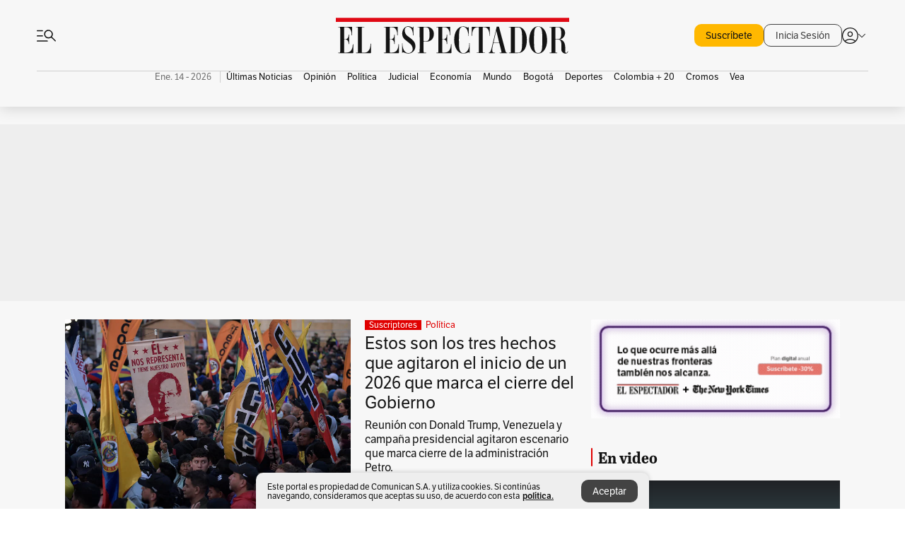

--- FILE ---
content_type: text/html; charset=utf-8
request_url: https://www.elespectador.com/
body_size: 71395
content:
<!DOCTYPE html><html lang="es"><head><meta charSet="utf-8"/><link as="style" rel="preload" href="https://use.typekit.net/zke3dlb.css"/><link rel="stylesheet" href="https://use.typekit.net/zke3dlb.css"/><link rel="preload" href="/pf/resources/images/logoShort.svg?d=1146" as="image" type="image/svg+xml"/><link rel="preload" href="/pf/resources/images/logoFull.svg?d=1146" as="image" type="image/svg+xml"/><link rel="stylesheet" href="/pf/dist/css/el-espectador.css?d=1146"/><link rel="preload" href="//securepubads.g.doubleclick.net/tag/js/gpt.js" as="script"/><link rel="preconnect" href="https://securepubads.g.doubleclick.net"/><link rel="preconnect" href="https://adservice.google.com"/><link rel="preconnect" href="https://pagead2.googlesyndication.com"/><link rel="preconnect" href="https://tpc.googlesyndication.com"/><link rel="stylesheet" href="/pf/resources/dist/newsletterStructure/css/style.css?d=1146"/><script async="" src="https://cdn.tinypass.com/api/tinypass.min.js"></script><script src="https://accounts.google.com/gsi/client" async=""></script><script defer="" src="/pf/resources/scripts/minified/arcads.minified.js?d=1146"></script><script async="" src="/pf/resources/scripts/minified/pianoInit.minified.js?d=1146"></script><script defer="" src="/pf/resources/scripts/minified/pianoScript.minified.js?d=1146"></script><script defer="" src="/pf/resources/scripts/minified/googlePiano.minified.js?d=1146"></script><script defer="" src="/pf/resources/scripts/minified/gtm.minified.js?d=1146"></script><script defer="" src="/pf/resources/scripts/minified/pixel-fb.minified.js?d=1146"></script><title>Noticias de hoy en Colombia y el mundo. Última hora | Noticias | EL ESPECTADOR</title><meta name="description" content="Últimas noticias de Colombia y el mundo hoy. Información y noticias de última hora de Colombia, Deportes, Bogotá, Mundo, Política y más en El Espectador."/><meta name="keywords" content="noticias, Colombia, el espectador, últimas noticias de Colombia, noticias internacionales, noticias de hoy, ultimas noticias, actualidad, opinion, editorial, columnas, cultura, deporte"/><meta name="news_keywords" content="noticias, Colombia, el espectador, últimas noticias de Colombia, noticias internacionales, noticias de hoy, ultimas noticias, actualidad, opinion, editorial, columnas, cultura, deporte"/><meta name="robots" content="follow, index, max-snippet:150, max-image-preview:large  "/><link rel="canonical" href="https://www.elespectador.com"/><link rel="alternate" hrefLang="es" href="https://www.elespectador.com"/><link rel="alternate" type="application/rss+xml" title="El Espectador - Discover - General" href="https://www.elespectador.com/arc/outboundfeeds/discover/?outputType=xml"/><meta name="twitter:card" content="summary_large_image"/><meta name="twitter:site" content="@elespectador"/><meta name="twitter:creator" content="@elespectador"/><meta name="twitter:url" content="https://www.elespectador.com/homepage"/><meta property="twitter:title" content="Noticias de hoy en Colombia y el mundo. Última hora | Noticias"/><meta property="twitter:description" content="Últimas noticias de Colombia y el mundo hoy. Información y noticias de última hora de Colombia, Deportes, Bogotá, Mundo, Política y más en El Espectador."/><meta name="twitter:image" content="https://www.elespectador.com/pf/resources/images/redes_espectador.webp?d=1146"/><meta name="twitter:image:alt" content=""/><meta property="fb:app_id" content="687966271952902"/><meta property="fb:pages" content="14302129065"/><meta name="language" content="spanish"/><meta name="genre" content="news"/><meta name="MobileOptimized" content="width"/><meta name="HandheldFriendly" content="true"/><meta name="viewport" content="width=device-width, initial-scale=1"/><meta name="author" content="El Espectador"/><meta property="ps:breadCrumb" content="Inicio"/><meta property="ps:contentTemplate" content="Home"/><meta property="ps:pageName" content="home"/><meta property="og:site_name" content="ELESPECTADOR.COM"/><meta property="og:url" content="https://www.elespectador.com/homepage"/><meta property="og:title" content="Noticias de hoy en Colombia y el mundo. Última hora | Noticias"/><meta property="og:description" content="Últimas noticias de Colombia y el mundo hoy. Información y noticias de última hora de Colombia, Deportes, Bogotá, Mundo, Política y más en El Espectador."/><meta property="og:image" content="https://www.elespectador.com/pf/resources/images/redes_espectador.webp?d=1146"/><meta property="og:country_name" content="Colombia"/><meta property="og:type" content="website"/><meta name="dcterms.title" content="ELESPECTADOR.COM"/><meta name="dcterms.type" content="Text"/><meta name="dcterms.identifier" content="https://www.elespectador.com/homepage"/><meta name="dcterms.format" content="text/html"/><meta name="geo.placename" content="Colombia"/><meta name="geo.position" content="4.6626515162041535;-74.05541002750398"/><meta name="ICBM" content="4.6626515162041535;-74.05541002750398"/><meta name="format-detection" content="telephone=no"/><meta name="distribution" content="global"/><meta name="geo.region" content="CO"/><meta name="rating" content="general"/><meta name="google-signin-client_id" content="430461265313-2jlpt8n23uj7avn6ijfbj0gmto7dgrko.apps.googleusercontent.com"/><script type="application/javascript" id="polyfill-script">if(!Array.prototype.includes||!(window.Object && window.Object.assign)||!window.Promise||!window.Symbol||!window.fetch){document.write('<script type="application/javascript" src="/pf/dist/engine/polyfill.js?d=1146&mxId=00000000" defer=""><\/script>')}</script><script id="fusion-engine-react-script" type="application/javascript" src="/pf/dist/engine/react.js?d=1146&amp;mxId=00000000" defer=""></script><script id="fusion-engine-combinations-script" type="application/javascript" src="/pf/dist/components/combinations/default.js?d=1146&amp;mxId=00000000" defer=""></script><link rel="icon" href="/pf/resources/images/favicons/logoFavicon.svg?d=1146" type="image/vnd.microsoft.icon"/><link rel="icon" href="/pf/resources/images/favicons/logoFavicon.svg?d=1146" type="image/svg+xml"/><link rel="icon" type="image/svg+xml" href="/pf/resources/images/favicons/logoFavicon-16.svg?d=1146" sizes="16x16"/><link rel="icon" type="image/svg+xml" href="/pf/resources/images/favicons/logoFavicon-32.svg?d=1146" sizes="32x32"/><link rel="icon" type="image/svg+xml" href="/pf/resources/images/favicons/logoFavicon-48.svg?d=1146" sizes="48x48"/><link rel="icon" type="image/svg+xml" href="/pf/resources/images/favicons/logoFavicon-76.svg?d=1146" sizes="76x76"/><link rel="icon" type="image/svg+xml" href="/pf/resources/images/favicons/logoFavicon-96.svg?d=1146" sizes="96x96"/><link rel="apple-touch-icon-precomposed" type="image/png" href="/pf/resources/images/favicons/favicon-EE-120.png?d=1146" sizes="120x120"/><link rel="apple-touch-icon-precomposed" type="image/png" href="/pf/resources/images/favicons/favicon-EE-152.png?d=1146" sizes="152x152"/><link rel="apple-touch-icon-precomposed" type="image/png" href="/pf/resources/images/favicons/favicon-EE-167.png?d=1146" sizes="167x167"/><link rel="apple-touch-icon-precomposed" type="image/png" href="/pf/resources/images/favicons/favicon-EE-180.png?d=1146" sizes="180x180"/><link rel="icon" type="image/svg+xml" href="/pf/resources/images/favicons/logoFavicon-192.svg?d=1146" sizes="192x192"/><link rel="manifest" href="/manifest.json"/><script defer="" src="https://cdnjs.cloudflare.com/ajax/libs/crypto-js/4.0.0/core.js" integrity="sha256-kZdkZhqgFNaGr6uXhjDI1wJie4rPdXuwZIwGvbkmxAI= sha384-16NHxQ56nk9L6mYJEMueErCQy3apXT3t+s3Zln/9Cb5r65PyVoyYWc1Xis2AyLeO sha512-juG4T5LbIw5oIaxRM4SsstO0WEuz3c6BwPhhzgIXvy98OM7UiZsvzCcTz7Is0zGHHIBPaDkCvJ3++uUqBFkRUg==" crossorigin="anonymous"></script><script defer="" src="https://cdnjs.cloudflare.com/ajax/libs/crypto-js/4.0.0/md5.min.js" integrity="sha256-HX0j5mAQX1PZWyNi/7GYv7G27BRBRlmNKXHbGv4fUYg= sha384-8grjJYqm7LKLYU+wyJNSF5VuUdBkO2nhlP5uc1Yucc9Q1UfngglfeZonVNCLIoCR sha512-VLDQac8zlryHkFvL1HIH9KKjkPNdsNLEXM/vImKGMaNkEXbNtb+dyhnyXFkxai1RVNtwrD5L7vffgtzYzeKI3A==" crossorigin="anonymous"></script><script type="application/ld+json">{
    "@context": "https://schema.org",
    "@type":"Organization",
    "name":"El Espectador",
    "url":"https://www.elespectador.com",
    "logo":{
      "@type":"ImageObject",
      "url":"/pf/resources/images/favicons/favicon-EE-152.png?d=1146",
      "width":"300"
    },
    "contactPoint": {
      "@type": "ContactPoint",
      "telephone": "018000510903",
      "contactType": "Servicio al cliente"
    },
    "sameAs":[
      "https://www.facebook.com/elespectadorcom",
      "https://twitter.com/elespectador",
      "https://www.instagram.com/elespectador/",
      "https://www.youtube.com/user/Elespectadorcom?sub_confirmation=1"
    ]}
    </script><script type="application/ld+json">{
  "@context": "http://schema.org",
  "@type": "WebSite",
  "name": "El Espectador",
  "url": "https://www.elespectador.com",
  "sameAs":[
    "https://www.facebook.com/elespectadorcom",
    "https://twitter.com/elespectador",
    "https://www.instagram.com/elespectador/",
    "https://www.youtube.com/user/Elespectadorcom?sub_confirmation=1"
  ]
  ,
      "potentialAction": {
        "@type": "SearchAction",
        "target": "https://www.elespectador.com/buscador/{q}",
        "query-input": "required name=q"
      }
}</script><script src="https://jsc.mgid.com/site/939125.js" async=""></script><script defer="" src="/pf/resources/scripts/minified/adsmovil.minified.js?d=1146"></script><script type="application/json">var params = {
    'email':'',
    'phone': '',
    'puid': ''
}
adsmovil.Init(params);</script><script defer="" src="/pf/resources/scripts/minified/ssm.minified.js?d=1146"></script>
<script>(window.BOOMR_mq=window.BOOMR_mq||[]).push(["addVar",{"rua.upush":"false","rua.cpush":"false","rua.upre":"true","rua.cpre":"true","rua.uprl":"false","rua.cprl":"false","rua.cprf":"false","rua.trans":"SJ-49157370-16e6-46ea-9ad7-91bf9ae1a484","rua.cook":"true","rua.ims":"false","rua.ufprl":"false","rua.cfprl":"false","rua.isuxp":"false","rua.texp":"norulematch","rua.ceh":"false","rua.ueh":"false","rua.ieh.st":"0"}]);</script>
                              <script>!function(e){var n="https://s.go-mpulse.net/boomerang/";if("False"=="True")e.BOOMR_config=e.BOOMR_config||{},e.BOOMR_config.PageParams=e.BOOMR_config.PageParams||{},e.BOOMR_config.PageParams.pci=!0,n="https://s2.go-mpulse.net/boomerang/";if(window.BOOMR_API_key="GRJMD-A2LGW-55R3Y-KNEZE-U6B3Q",function(){function e(){if(!o){var e=document.createElement("script");e.id="boomr-scr-as",e.src=window.BOOMR.url,e.async=!0,i.parentNode.appendChild(e),o=!0}}function t(e){o=!0;var n,t,a,r,d=document,O=window;if(window.BOOMR.snippetMethod=e?"if":"i",t=function(e,n){var t=d.createElement("script");t.id=n||"boomr-if-as",t.src=window.BOOMR.url,BOOMR_lstart=(new Date).getTime(),e=e||d.body,e.appendChild(t)},!window.addEventListener&&window.attachEvent&&navigator.userAgent.match(/MSIE [67]\./))return window.BOOMR.snippetMethod="s",void t(i.parentNode,"boomr-async");a=document.createElement("IFRAME"),a.src="about:blank",a.title="",a.role="presentation",a.loading="eager",r=(a.frameElement||a).style,r.width=0,r.height=0,r.border=0,r.display="none",i.parentNode.appendChild(a);try{O=a.contentWindow,d=O.document.open()}catch(_){n=document.domain,a.src="javascript:var d=document.open();d.domain='"+n+"';void(0);",O=a.contentWindow,d=O.document.open()}if(n)d._boomrl=function(){this.domain=n,t()},d.write("<bo"+"dy onload='document._boomrl();'>");else if(O._boomrl=function(){t()},O.addEventListener)O.addEventListener("load",O._boomrl,!1);else if(O.attachEvent)O.attachEvent("onload",O._boomrl);d.close()}function a(e){window.BOOMR_onload=e&&e.timeStamp||(new Date).getTime()}if(!window.BOOMR||!window.BOOMR.version&&!window.BOOMR.snippetExecuted){window.BOOMR=window.BOOMR||{},window.BOOMR.snippetStart=(new Date).getTime(),window.BOOMR.snippetExecuted=!0,window.BOOMR.snippetVersion=12,window.BOOMR.url=n+"GRJMD-A2LGW-55R3Y-KNEZE-U6B3Q";var i=document.currentScript||document.getElementsByTagName("script")[0],o=!1,r=document.createElement("link");if(r.relList&&"function"==typeof r.relList.supports&&r.relList.supports("preload")&&"as"in r)window.BOOMR.snippetMethod="p",r.href=window.BOOMR.url,r.rel="preload",r.as="script",r.addEventListener("load",e),r.addEventListener("error",function(){t(!0)}),setTimeout(function(){if(!o)t(!0)},3e3),BOOMR_lstart=(new Date).getTime(),i.parentNode.appendChild(r);else t(!1);if(window.addEventListener)window.addEventListener("load",a,!1);else if(window.attachEvent)window.attachEvent("onload",a)}}(),"".length>0)if(e&&"performance"in e&&e.performance&&"function"==typeof e.performance.setResourceTimingBufferSize)e.performance.setResourceTimingBufferSize();!function(){if(BOOMR=e.BOOMR||{},BOOMR.plugins=BOOMR.plugins||{},!BOOMR.plugins.AK){var n="true"=="true"?1:0,t="cookiepresent",a="aod3qfixzconq2lhizra-f-e58007af4-clientnsv4-s.akamaihd.net",i="false"=="true"?2:1,o={"ak.v":"39","ak.cp":"927404","ak.ai":parseInt("594085",10),"ak.ol":"0","ak.cr":11,"ak.ipv":4,"ak.proto":"h2","ak.rid":"92547410","ak.r":44267,"ak.a2":n,"ak.m":"dscr","ak.n":"ff","ak.bpcip":"3.135.184.0","ak.cport":39406,"ak.gh":"23.192.164.216","ak.quicv":"","ak.tlsv":"tls1.3","ak.0rtt":"","ak.0rtt.ed":"","ak.csrc":"-","ak.acc":"","ak.t":"1768375906","ak.ak":"hOBiQwZUYzCg5VSAfCLimQ==BO70ruSBqoeUtU9u3SY7sl/v5Gq1OCMlfjr3dm3f/tVK7hHvCNDRLeuQ8POeRG7Rh5R1noZPF3vCwmQx1rkbjYXIsOVKk5ihxfxWr0ha2t6mUkJIvs5XQ8o2Y3tObbpIF71V3t+SspTijvsj1U17/hLRrs+GUpSDpCqKTRkDb/UrqkXL5XMt2VxNqof9xmjMUJPG2f/btbYmo2yNsVaBsZx+fL7xoL2YvXt2erMy3g262jEp+WFrTL1F2uzq9MA17FjulkJ/Y2tiA6TPrQ2cX9ju97PSdid2lC3JqWU9cijb+PiyMgFi4RqOYHNpjQqpbmy8ZD96p+e0a0t/dSJiA99H9J+A/M7cxOf7irpEjahAhUjS0BHs9PSpuEsribtaA30myaNcTa8VlfxEwUJc2t4Ah0T9XtRXEsnSg1Rf5yo=","ak.pv":"62","ak.dpoabenc":"","ak.tf":i};if(""!==t)o["ak.ruds"]=t;var r={i:!1,av:function(n){var t="http.initiator";if(n&&(!n[t]||"spa_hard"===n[t]))o["ak.feo"]=void 0!==e.aFeoApplied?1:0,BOOMR.addVar(o)},rv:function(){var e=["ak.bpcip","ak.cport","ak.cr","ak.csrc","ak.gh","ak.ipv","ak.m","ak.n","ak.ol","ak.proto","ak.quicv","ak.tlsv","ak.0rtt","ak.0rtt.ed","ak.r","ak.acc","ak.t","ak.tf"];BOOMR.removeVar(e)}};BOOMR.plugins.AK={akVars:o,akDNSPreFetchDomain:a,init:function(){if(!r.i){var e=BOOMR.subscribe;e("before_beacon",r.av,null,null),e("onbeacon",r.rv,null,null),r.i=!0}return this},is_complete:function(){return!0}}}}()}(window);</script></head><body class=""><script defer="" src="/pf/resources/scripts/minified/cxenseMetatags.body.minified.js?d=1146"></script><script defer="" src="/pf/resources/scripts/minified/pianoResetToken.body.minified.js?d=1146"></script><noscript><iframe src="https://www.googletagmanager.com/ns.html?id=GTM-5FQVPR" title="Tag manager no script" height="0" width="0" style="display:none;visibility:hidden"></iframe></noscript><div id="fusion-app"><div class="Layout Layout-Home" id="homeRedesignLayout"><div class="Auth"></div><div class="OneSignal"></div><div><div><style>.onesignal-slidedown-container {
    display: none !important;
  }
  </style><div class="Modal-hide"><div class="Modal-Container"><div id=""><div><div id="notificationPopup"><div class="Modal-Container"><div><img class="Modal-Image" src="/pf/resources/images/logoShortLight.svg?d=1146" alt="Logo El Espectador"/></div><div><div class="Modal-Text">No te pierdas ningún acontecimiento, accede a nuestras notificaciones</div><div class="Modal-ContainerButton"><button class="Button Button_text Button_ Button_text_" type="button">No, gracias</button><div class="onesignal-customlink-container"></div></div></div></div></div></div></div></div></div></div></div><header id="header-layoutHome"><div class="Header Header-TopBar Header_mainSite"><div class="Header-Content"><div class="BurgerMenu-OpenButton"><svg viewBox="0 0 1024 1024" style="display:inline-block;stroke:currentColor;fill:currentColor"><path d="M28.158 828.615c-37.317 1.365-37.772-58.706 0-57.341h537.91c37.317-1.365 37.772 58.706 0 57.341h-537.91zM28.158 552.834c-37.317 1.365-37.772-58.706 0-57.341h277.601c15.928 0 29.125 12.743 28.67 28.67 0 15.928-12.743 29.125-28.67 28.67h-277.601zM28.158 277.053c-37.317 1.365-37.772-58.706 0-57.341h277.601c15.928 0 29.125 12.743 28.67 28.67 0 15.928-12.743 29.125-28.67 28.67h-277.601zM627.959 658.869c-201.147 9.557-314.463-258.943-165.195-394.559 194.776-202.513 531.539 84.191 348.594 304.907l203.423 200.237c12.743 10.467 11.832 29.58 0 40.957-10.467 11.377-29.58 10.467-40.957 0l-203.423-200.237c-40.957 30.946-91.472 49.149-142.897 49.149zM627.959 601.528c48.694 0 90.562-16.838 124.693-50.514s51.425-74.634 51.425-122.872c0-48.239-17.293-89.197-51.425-122.872s-75.999-50.514-124.693-50.514-90.562 16.838-124.693 50.514c-34.131 33.676-51.425 74.634-51.425 122.872s17.293 89.197 51.425 122.872c34.131 33.676 75.999 50.514 124.693 50.514z"></path></svg></div><div class="Header-Logo Header-MainLogo"><a href="/" rel="noreferrer"><picture class="Header-LogoImage"><img src="/pf/resources/images/logoFull.svg?d=1146" alt="Elespectador.com: Últimas noticias de Colombia y el mundo" width="180" height="28"/></picture></a></div><div class="Header-ContainerUser"><div class="Header-User" id="UserAvatarContainer"><div class="Header-UserContainer"><div class="Header-Anon "><svg class="Header-AvatarCircle" viewBox="0 0 1024 1024" style="display:inline-block;stroke:currentColor;fill:currentColor"><path d="M177.79 824.384c190.977-148.689 469.712-148.689 660.689 0 276.462-268.732 58.657-784.824-330.117-767.545-388.774-17.279-607.034 499.268-330.572 767.545zM507.908 586.117c-224.171 2.274-224.171-343.758 0-341.485 224.171-2.274 224.171 343.758 0 341.485zM507.908 1024.455c-677.513-16.824-677.513-1007.631 0-1024 677.513 16.824 677.513 1007.631 0 1024zM507.908 967.616c100.49 0.455 211.893-37.741 286.465-102.764-155.964-127.318-417.876-130.046-572.931 0 74.572 65.023 185.975 103.673 286.465 102.764zM507.908 529.279c148.234 4.092 148.234-231.901 0-227.808-148.234-4.092-148.234 231.901 0 227.808z"></path></svg><svg class="Header-Arrow " viewBox="0 0 422 1024" style="display:inline-block;stroke:currentColor;fill:currentColor"><path d="M336.696 512.431l-321.106-321.106c-35.676-32.942 19.56-91.257 53.521-53.521l331.738 331.738c12.684 12.684 17.846 25.385 17.846 42.877 0 17.151-5.146 30.19-17.846 42.877l-331.738 331.738c-32.942 35.338-91.257-19.56-53.521-53.521l321.106-321.106z"></path></svg></div></div></div></div></div><div class="Nav Nav-principal Nav_onlyDesktop  Nav-principal Nav_onlyDesktop undefined "><nav class="Nav-ulSection  "><div class="Nav-ul  "><div class="swiper Carousel Carousel_lastChildBorder Carousel_navs Carousel_Subheading Carousel_EEMenu"><div class="swiper-wrapper"><div class="swiper-slide Carousel-Slide" data-swiper-slide-index="0"><div class="Nav-Date Datetime">Ene. 14 - 2026</div></div><div class="swiper-slide Carousel-Slide" data-swiper-slide-index="1"><div class="Nav-il undefined Nav-il_active"><a href="/ultimas-noticias-colombia/?utm_source=interno&amp;utm_medium=boton&amp;utm_campaign=menu_horizontal&amp;utm_content=boton_menu_horizontal" class="Nav-a  false"><h3 class="Nav-TitleSection Nav-TitleSectionWithoutBorder" data-section="Últimas Noticias">Últimas Noticias</h3></a></div></div><div class="swiper-slide Carousel-Slide" data-swiper-slide-index="2"><div class="Nav-il undefined "><a href="/opinion/?utm_source=interno&amp;utm_medium=boton&amp;utm_campaign=menu_horizontal&amp;utm_content=boton_menu_horizontal" class="Nav-a  false"><h3 class="Nav-TitleSection Nav-TitleSectionWithoutBorder" data-section="Opinión">Opinión</h3></a></div></div><div class="swiper-slide Carousel-Slide" data-swiper-slide-index="3"><div class="Nav-il undefined "><a href="/politica/?utm_source=interno&amp;utm_medium=boton&amp;utm_campaign=menu_horizontal&amp;utm_content=boton_menu_horizontal" class="Nav-a  false"><h3 class="Nav-TitleSection Nav-TitleSectionWithoutBorder" data-section="Política">Política</h3></a></div></div><div class="swiper-slide Carousel-Slide" data-swiper-slide-index="4"><div class="Nav-il undefined "><a href="/judicial/?utm_source=interno&amp;utm_medium=boton&amp;utm_campaign=menu_horizontal&amp;utm_content=boton_menu_horizontal" class="Nav-a  false"><h3 class="Nav-TitleSection Nav-TitleSectionWithoutBorder" data-section="Judicial">Judicial</h3></a></div></div><div class="swiper-slide Carousel-Slide" data-swiper-slide-index="5"><div class="Nav-il undefined "><a href="/economia/?utm_source=interno&amp;utm_medium=boton&amp;utm_campaign=menu_horizontal&amp;utm_content=boton_menu_horizontal" class="Nav-a  false"><h3 class="Nav-TitleSection Nav-TitleSectionWithoutBorder" data-section="Economía">Economía</h3></a></div></div><div class="swiper-slide Carousel-Slide" data-swiper-slide-index="6"><div class="Nav-il undefined "><a href="/mundo/?utm_source=interno&amp;utm_medium=boton&amp;utm_campaign=menu_horizontal&amp;utm_content=boton_menu_horizontal" class="Nav-a  false"><h3 class="Nav-TitleSection Nav-TitleSectionWithoutBorder" data-section="Mundo">Mundo</h3></a></div></div><div class="swiper-slide Carousel-Slide" data-swiper-slide-index="7"><div class="Nav-il undefined "><a href="/bogota/?utm_source=interno&amp;utm_medium=boton&amp;utm_campaign=menu_horizontal&amp;utm_content=boton_menu_horizontal" class="Nav-a  false"><h3 class="Nav-TitleSection Nav-TitleSectionWithoutBorder" data-section="Bogotá">Bogotá</h3></a></div></div><div class="swiper-slide Carousel-Slide" data-swiper-slide-index="8"><div class="Nav-il undefined "><a href="/deportes/?utm_source=interno&amp;utm_medium=boton&amp;utm_campaign=menu_horizontal&amp;utm_content=boton_menu_horizontal" class="Nav-a  false"><h3 class="Nav-TitleSection Nav-TitleSectionWithoutBorder" data-section="Deportes">Deportes</h3></a></div></div><div class="swiper-slide Carousel-Slide" data-swiper-slide-index="9"><div class="Nav-il undefined "><a href="/colombia-20/?utm_source=interno&amp;utm_medium=boton&amp;utm_campaign=menu_horizontal&amp;utm_content=boton_menu_col-20" class="Nav-a  false"><h3 class="Nav-TitleSection Nav-TitleSectionWithoutBorder" data-section="Colombia + 20">Colombia + 20</h3></a></div></div><div class="swiper-slide Carousel-Slide" data-swiper-slide-index="10"><div class="Nav-il undefined "><a href="/cromos/?utm_source=interno&amp;utm_medium=boton&amp;utm_campaign=menu_horizontal&amp;utm_content=boton_menu_horizontal" class="Nav-a  false"><h3 class="Nav-TitleSection Nav-TitleSectionWithoutBorder" data-section="Cromos">Cromos</h3></a></div></div><div class="swiper-slide Carousel-Slide" data-swiper-slide-index="11"><div class="Nav-il undefined "><a href="/revista-vea/?utm_source=interno&amp;utm_medium=boton&amp;utm_campaign=menu_horizontal&amp;utm_content=boton_menu_horizontal" class="Nav-a  false"><h3 class="Nav-TitleSection Nav-TitleSectionWithoutBorder" data-section="Vea">Vea</h3></a></div></div></div><div class="swiper-pagination"></div><div class="Carousel-Arrows Carousel-Arrows_DragBox"><div class="Carousel-Arrow"><svg class="Icon_carousel Carousel-LeftArrow" viewBox="0 0 422 1024" style="display:inline-block;stroke:currentColor;fill:currentColor"><path d="M336.696 512.431l-321.106-321.106c-35.676-32.942 19.56-91.257 53.521-53.521l331.738 331.738c12.684 12.684 17.846 25.385 17.846 42.877 0 17.151-5.146 30.19-17.846 42.877l-331.738 331.738c-32.942 35.338-91.257-19.56-53.521-53.521l321.106-321.106z"></path></svg></div><div class="Carousel-Arrow"><svg class="Icon_carousel Carousel-RightArrow" viewBox="0 0 422 1024" style="display:inline-block;stroke:currentColor;fill:currentColor"><path d="M336.696 512.431l-321.106-321.106c-35.676-32.942 19.56-91.257 53.521-53.521l331.738 331.738c12.684 12.684 17.846 25.385 17.846 42.877 0 17.151-5.146 30.19-17.846 42.877l-331.738 331.738c-32.942 35.338-91.257-19.56-53.521-53.521l321.106-321.106z"></path></svg></div></div></div></div></nav></div></div><div class="Header-HomePlaceholder"></div><h1 style="display:none">Elespectador.com: Últimas noticias de Colombia y el mundo</h1><div class="Ads_megaBannerTopContainer false"><div><div id="fallBackAdContainer" class="Ads_megaBannerTopFallBackContainer"><div id="fallBackAd" class="Ads_megaBannerTopFallBack">Publicidad</div></div></div></div><div class="StickyAd StickyAd_showAd  "><div id="closeSticky"><div class="StickyAd-closeAd StickyAd-closeAd_showAd"><span><svg class="StickyAd-Icon " viewBox="0 0 1024 1024" style="display:inline-block;stroke:currentColor;fill:currentColor"><path d="M507.453 552.469l184.611 184.611c10.913 10.913 29.101 11.822 40.469 0 12.277-11.822 12.277-28.647 0-40.469l-184.611-184.611 184.611-184.611c10.913-10.913 11.822-29.101 0-40.469-11.822-12.277-28.647-12.277-40.469 0l-184.611 184.611-184.611-184.611c-5.141-5.26-12.307-8.522-20.234-8.522s-15.094 3.262-20.229 8.517l-0.005 0.005c-12.277 11.822-12.277 28.647 0 40.469l184.611 184.611-184.611 184.611c-10.913 10.913-11.822 29.101 0 40.469 11.822 12.277 28.647 12.277 40.469 0l184.611-184.611zM507.453 1024.455c-677.059-20.007-677.059-1003.993 0-1024 677.059 20.007 677.059 1003.993 0 1024zM507.453 967.616c126.863 0 234.629-44.107 322.842-132.32s132.32-195.979 132.32-322.842-44.107-234.629-132.32-322.842-195.979-132.32-322.842-132.32-234.629 44.107-322.842 132.32-132.32 195.979-132.32 322.842 44.107 234.629 132.32 322.842 195.979 132.32 322.842 132.32z"></path></svg></span></div></div><div class="StickyAd-adWrapper" id="StickyContainer"></div></div><div class="PianoContainer-UserMenu"></div></header><div id="onlive-layout" class="Layout-MainHome"></div><div id="main-layout-1" class="Layout-MainHome Layout-MainHome_fitMargin Layout-MainHome_oneColumn"></div><div class="Layout-MainHome Layout-MainHome_fitMargin Layout-MainHome_twoColumns"><div id="main-layout-2" class="Layout-mainHomeA"><div><div class="BlockContainer BlockContainer_borderAll BlockContainer_noMargin    BlockContainer_customizeBlock"><div class="BlockContainer-Content"><div class="Card Card-HomeEE Card-HomeEE_open1 "><div class="Card-ImagePosition Card-ImagePosition_down"><div class="Card-ImageFrame"><a href="/politica/donald-trump-venezuela-y-campana-presidencial-agitaron-el-escenario-que-marca-el-cierre-del-gobierno-petro-noticias-hoy/" target="_self" rel="noopener "><picture><source class="Card-Image" srcSet="https://www.elespectador.com/resizer/v2/A5OXLXRPXBBADAK4EOMJK5JTOU.JPG?auth=07e06eff3686418a342bed66cb123258d583ab830ab4e2d93224c6b7ad922b64&amp;width=287&amp;height=191&amp;smart=true&amp;quality=60" media="(max-width: 360px)" width="287" height="191"/><source class="Card-Image" srcSet="https://www.elespectador.com/resizer/v2/A5OXLXRPXBBADAK4EOMJK5JTOU.JPG?auth=07e06eff3686418a342bed66cb123258d583ab830ab4e2d93224c6b7ad922b64&amp;width=400&amp;height=266&amp;smart=true&amp;quality=60" media="(max-width: 425px)" width="400" height="266"/><source class="Card-Image" srcSet="https://www.elespectador.com/resizer/v2/A5OXLXRPXBBADAK4EOMJK5JTOU.JPG?auth=07e06eff3686418a342bed66cb123258d583ab830ab4e2d93224c6b7ad922b64&amp;width=680&amp;height=453&amp;smart=true&amp;quality=60" media="(max-width: 600px)" width="680" height="453"/><source class="Card-Image" srcSet="https://www.elespectador.com/resizer/v2/A5OXLXRPXBBADAK4EOMJK5JTOU.JPG?auth=07e06eff3686418a342bed66cb123258d583ab830ab4e2d93224c6b7ad922b64&amp;width=952&amp;height=637&amp;smart=true&amp;quality=60" media="(max-width: 1199px)" width="952" height="637"/><source class="Card-Image" srcSet="https://www.elespectador.com/resizer/v2/A5OXLXRPXBBADAK4EOMJK5JTOU.JPG?auth=07e06eff3686418a342bed66cb123258d583ab830ab4e2d93224c6b7ad922b64&amp;width=680&amp;height=453&amp;smart=true&amp;quality=80" media="(max-width: 1200px)" width="680" height="453"/><img class="Card-Image" src="https://www.elespectador.com/resizer/v2/A5OXLXRPXBBADAK4EOMJK5JTOU.JPG?auth=07e06eff3686418a342bed66cb123258d583ab830ab4e2d93224c6b7ad922b64&amp;width=680&amp;height=453&amp;smart=true&amp;quality=80" alt="Estos son los tres hechos que agitaron el inicio de un 2026 que marca el cierre del Gobierno" width="680" height="453"/></picture></a></div><div class="Card-Container"><div class="Card-SectionContainer"><span class="Card-ExclusiveContainer">Suscriptores</span><h4 class="Card-Section Card-Section"><a href="/politica/" target="_self" rel="noopener ">Política</a></h4></div><h2 class="Card-Title Card-Title"><a href="/politica/donald-trump-venezuela-y-campana-presidencial-agitaron-el-escenario-que-marca-el-cierre-del-gobierno-petro-noticias-hoy/" target="_self" rel="noopener ">Estos son los tres hechos que agitaron el inicio de un 2026 que marca el cierre del Gobierno</a></h2><div class="Card-Hook Card-Hook"><a href="/politica/donald-trump-venezuela-y-campana-presidencial-agitaron-el-escenario-que-marca-el-cierre-del-gobierno-petro-noticias-hoy/" target="_self" rel="noopener ">Reunión con Donald Trump, Venezuela y campaña presidencial agitaron escenario que marca cierre de la administración Petro.</a></div><div class="Card-DateContainer"><p class="Card-Datetime">14-01-2026</p><h3 class="Card-Author"><a href="/autores/johan-sebastián-perez-pinilla/">Johan Sebastián Pérez Pinilla</a></h3></div></div></div></div></div></div></div><div class="lazyload-wrapper "><div style="height:400px" class="lazyload-placeholder"></div></div><div class="lazyload-wrapper "><div style="height:400px" class="lazyload-placeholder"></div></div><div class="lazyload-wrapper "><div class="lazyload-placeholder"></div></div></div><div class="Ads Ads_mobile"><div class="lazyload-wrapper "><div class="lazyload-placeholder"></div></div></div><div id="main-layout-3" class="Layout-mainHomeB"><div data-google-interstitial="false"><div class="suscripciones-home-desktop BlockContainer PianoContainer_onlyDesktop"><p> </p></div></div><div class="HorizontalVideoCard"><div class="lazyload-wrapper "><div class="lazyload-placeholder"></div></div></div></div></div><div class="Layout-MainHome Layout-MainHome_fitMargin Layout-MainHome_twoColumns"><div class="Layout-mainHomeA"><div class="Layout-MainHome Layout-MainHome_twoColumnsReverse"><div id="main-layout-4-5" class="Layout-mainHomeA Layout-MainHome_stickyChild"><div class="lazyload-wrapper "><div style="height:400px" class="lazyload-placeholder"></div></div><div class="lazyload-wrapper "><div class="lazyload-placeholder"></div></div><div class="Ads Ads_mobile"><div class="lazyload-wrapper "><div class="lazyload-placeholder"></div></div></div><div class="BlockContainer"><div class="BlockContainer-Header"><h2 class="BlockContainer-Title BlockContainer-Title_tertiary BlockContainer-Title_xs">Newsletters</h2></div><div class="NewsletterCard"><div class="NewsletterCard-TopBanner"><img src="/pf/resources/images/NewsletterAdminLoPositivo.webp?d=1146" alt="Lo Positivo"/></div><div class="NewsletterCard-Content NewsletterCard-Content_premium"><div class="NewsletterCard-Frecuency">Newsletter informativo - Cada sábado</div><h2 class="NewsletterCard-Title"><span>Lo Positivo</span></h2><div class="NewsletterCard-Hook NewsletterCard-Hook_anonymous">Solo noticias buenas que contar. Y son muchas.<!-- --> <button class="Button Button_grayText" id="Newsletter-ByDayLogin" type="button">Inicia sesión</button> o <button class="Button Button_grayText" id="Newsletter-ByDaySubscribe" type="button">suscríbete</button> para recibirlo.</div></div><div class="NewsletterCard-Exclusive">Exclusivo Suscriptores</div></div></div><div data-google-interstitial="false"><div class="Block-piano Block subscriptions-carousel" id="pianoContainer"><p> </p></div></div></div><div id="main-layout-6" class="Layout-mainHomeB"><div class="lazyload-wrapper "><div style="height:400px" class="lazyload-placeholder"></div></div><div class="lazyload-wrapper "><div style="height:400px" class="lazyload-placeholder"></div></div><div class="lazyload-wrapper "><div style="height:400px" class="lazyload-placeholder"></div></div></div></div><div id="main-layout-7" class="Layout-MainHome"><div class="lazyload-wrapper "><div style="height:400px" class="lazyload-placeholder"></div></div><div class="lazyload-wrapper "><div style="height:400px" class="lazyload-placeholder"></div></div></div><div class="Ads Ads_mobile"><div class="lazyload-wrapper "><div class="lazyload-placeholder"></div></div></div><div id="main-layout-8" class="Layout-MainHome"><div class="lazyload-wrapper "><div style="height:400px" class="lazyload-placeholder"></div></div><div class="lazyload-wrapper "><div style="height:400px" class="lazyload-placeholder"></div></div></div></div><div class="Layout-mainHomeB"><div id="main-layout-9" class="Layout-MainHome Layout-OnlyDesktop"><div class="Ads Ads-background Ads_desktop"><div class="lazyload-wrapper "><div class="lazyload-placeholder"></div></div></div><div class="lazyload-wrapper "><div class="lazyload-placeholder"></div></div></div><div class="Ads-sticky Ads_desktop"><div class="lazyload-wrapper "><div class="lazyload-placeholder"></div></div></div></div></div><div class="Ads_desktop"><div class="lazyload-wrapper "><div class="lazyload-placeholder"></div></div></div><div id="main-layout-10" class="Layout-MainHome Layout-MainHome_oneColumn Layout-MainHome_white"><div id="VideoPlayBlock" class="VideoVerticalDiscovery"><div class="VideoVerticalDiscovery-Content"><a href="/ee-play/" target="_self" rel="noopener"><img class="VideoVerticalDiscovery-LogoPlay" src="/pf/resources/images/logo_ee_play.svg?d=1146" alt="Logo El Espectador Play"/></a><div id="VideoVerticalDiscovery-Qku66yYN"></div></div></div><div class="lazyload-wrapper "><div style="height:400px" class="lazyload-placeholder"></div></div></div><div class="Ads Ads_mobile"><div class="lazyload-wrapper "><div class="lazyload-placeholder"></div></div></div><div class="Layout-MainHome Layout-MainHome_fitMargin Layout-MainHome_twoColumns"><div id="main-layout-11-12" class="Layout-mainHomeA"><div class="lazyload-wrapper "><div style="height:400px" class="lazyload-placeholder"></div></div><div class="lazyload-wrapper "><div style="height:400px" class="lazyload-placeholder"></div></div><div class="lazyload-wrapper "><div style="height:400px" class="lazyload-placeholder"></div></div><div class="Ads Ads_mobile"><div class="lazyload-wrapper "><div class="lazyload-placeholder"></div></div></div><div id="GeneralPodcastBlock"><div class="BlockContainer  BlockContainer_noMargin  BlockContainer_padding  BlockContainer_podcast"><div class="BlockContainer-Header "><a href="https://www.elespectador.com/podcast-espanol-el-espectador/" target="_self" rel="noopener "><h2 class="BlockContainer-Title  "><span>Pódcast EE</span></h2></a></div><div class="BlockContainer-Content"><div class="BlockContainer-PodcastCard"><div class="Card Card-HomeEE Card-HomeEE_podcast1"><div class="Card-ImagePosition Card-ImagePosition_left"><div class="Card-ImageFrame"><a href="/podcast-espanol-el-espectador/rodrigo-triana-y-sonar-no-cuesta-nada-entre-la-guaca-la-culpa-y-el-humor-negro/" target="_self" rel="noopener "><picture><source class="Card-Image" srcSet="https://www.elespectador.com/resizer/v2/F5ZGDKWVYFCHXIMQDMLPYZQHR4.png?auth=cf07aea3892032aac57d236d247a82394b5e9f79931a3b3ec0fd03ec918e8930&amp;width=54&amp;height=54&amp;focal=2581,660&amp;quality=60" media="(max-width: 360px)" width="54" height="54"/><source class="Card-Image" srcSet="https://www.elespectador.com/resizer/v2/F5ZGDKWVYFCHXIMQDMLPYZQHR4.png?auth=cf07aea3892032aac57d236d247a82394b5e9f79931a3b3ec0fd03ec918e8930&amp;width=54&amp;height=54&amp;focal=2581,660&amp;quality=60" media="(max-width: 425px)" width="54" height="54"/><source class="Card-Image" srcSet="https://www.elespectador.com/resizer/v2/F5ZGDKWVYFCHXIMQDMLPYZQHR4.png?auth=cf07aea3892032aac57d236d247a82394b5e9f79931a3b3ec0fd03ec918e8930&amp;width=54&amp;height=54&amp;focal=2581,660&amp;quality=60" media="(max-width: 600px)" width="54" height="54"/><source class="Card-Image" srcSet="https://www.elespectador.com/resizer/v2/F5ZGDKWVYFCHXIMQDMLPYZQHR4.png?auth=cf07aea3892032aac57d236d247a82394b5e9f79931a3b3ec0fd03ec918e8930&amp;width=54&amp;height=54&amp;focal=2581,660&amp;quality=80" media="(max-width: 1200px)" width="54" height="54"/><img class="Card-Image" src="https://www.elespectador.com/resizer/v2/F5ZGDKWVYFCHXIMQDMLPYZQHR4.png?auth=cf07aea3892032aac57d236d247a82394b5e9f79931a3b3ec0fd03ec918e8930&amp;width=54&amp;height=54&amp;focal=2581,660&amp;quality=80" alt="Rodrigo Triana y “Soñar no cuesta nada”: entre la guaca, la culpa..." width="54" height="54"/></picture><svg class="Card-IconImage Card-IconVideo" viewBox="0 0 1024 1024" style="display:inline-block;stroke:currentColor;fill:currentColor"><path d="M476.316 879.971v-109.678c-154.853-14.738-277.959-153.553-275.011-308.736h71.696c-6.554 310.695 484.869 310.365 477.997 0h71.696c2.948 155.183-120.158 293.997-275.011 308.406v109.678s-71.696 0-71.696 0zM512.329 586.951c-65.476 1.633-121.131-54.344-119.499-119.499 0 0 0-204.945 0-204.945 1.959-157.801 237.040-158.13 238.999 0 0 0 0 204.945 0 204.945 1.633 65.476-54.344 121.131-119.499 119.499zM512.329 515.248c13.42 0 24.881-4.577 34.054-13.75s13.75-20.629 13.75-34.054v-204.945c0-13.42-4.577-24.881-13.75-34.054s-20.629-13.75-34.054-13.75-24.881 4.577-34.054 13.75-13.75 20.629-13.75 34.054v204.945c0 13.42 4.577 24.881 13.75 34.054s20.629 13.75 34.054 13.75z"></path></svg></a></div><div class="Card-Container"><div class="Card-SectionContainer"><h4 class="Card-Section Card-Section"><a href="/podcast-espanol-el-espectador/" target="_self" rel="noopener ">Podcast</a></h4></div><h2 class="Card-Title Card-Title_xxs"><a href="/podcast-espanol-el-espectador/rodrigo-triana-y-sonar-no-cuesta-nada-entre-la-guaca-la-culpa-y-el-humor-negro/" target="_self" rel="noopener ">Rodrigo Triana y “Soñar no cuesta nada”: entre la guaca, la culpa...</a></h2><div class="Card-DateContainer"></div></div><svg class="Card-IconOutside" viewBox="0 0 1024 1024" style="display:inline-block;stroke:currentColor;fill:currentColor"><path d="M476.316 879.971v-109.678c-154.853-14.738-277.959-153.553-275.011-308.736h71.696c-6.554 310.695 484.869 310.365 477.997 0h71.696c2.948 155.183-120.158 293.997-275.011 308.406v109.678s-71.696 0-71.696 0zM512.329 586.951c-65.476 1.633-121.131-54.344-119.499-119.499 0 0 0-204.945 0-204.945 1.959-157.801 237.040-158.13 238.999 0 0 0 0 204.945 0 204.945 1.633 65.476-54.344 121.131-119.499 119.499zM512.329 515.248c13.42 0 24.881-4.577 34.054-13.75s13.75-20.629 13.75-34.054v-204.945c0-13.42-4.577-24.881-13.75-34.054s-20.629-13.75-34.054-13.75-24.881 4.577-34.054 13.75-13.75 20.629-13.75 34.054v204.945c0 13.42 4.577 24.881 13.75 34.054s20.629 13.75 34.054 13.75z"></path></svg></div></div><div class="Card Card-HomeEE Card-HomeEE_podcast1"><div class="Card-ImagePosition Card-ImagePosition_left"><div class="Card-ImageFrame"><a href="/entretenimiento/fat-n-el-origen-del-colombiano-campeon-mundial-de-freestyle/" target="_self" rel="noopener "><picture><source class="Card-Image" srcSet="https://www.elespectador.com/resizer/v2/LOGQQKW7IFBC3L6R44KSMPM5NI.jpg?auth=860e31fe7e3682c6aa044d0c7841ca2bba6b0edc73f1d0534839a25de26e8dd4&amp;width=54&amp;height=54&amp;smart=true&amp;quality=60" media="(max-width: 360px)" width="54" height="54"/><source class="Card-Image" srcSet="https://www.elespectador.com/resizer/v2/LOGQQKW7IFBC3L6R44KSMPM5NI.jpg?auth=860e31fe7e3682c6aa044d0c7841ca2bba6b0edc73f1d0534839a25de26e8dd4&amp;width=54&amp;height=54&amp;smart=true&amp;quality=60" media="(max-width: 425px)" width="54" height="54"/><source class="Card-Image" srcSet="https://www.elespectador.com/resizer/v2/LOGQQKW7IFBC3L6R44KSMPM5NI.jpg?auth=860e31fe7e3682c6aa044d0c7841ca2bba6b0edc73f1d0534839a25de26e8dd4&amp;width=54&amp;height=54&amp;smart=true&amp;quality=60" media="(max-width: 600px)" width="54" height="54"/><source class="Card-Image" srcSet="https://www.elespectador.com/resizer/v2/LOGQQKW7IFBC3L6R44KSMPM5NI.jpg?auth=860e31fe7e3682c6aa044d0c7841ca2bba6b0edc73f1d0534839a25de26e8dd4&amp;width=54&amp;height=54&amp;smart=true&amp;quality=80" media="(max-width: 1200px)" width="54" height="54"/><img class="Card-Image" src="https://www.elespectador.com/resizer/v2/LOGQQKW7IFBC3L6R44KSMPM5NI.jpg?auth=860e31fe7e3682c6aa044d0c7841ca2bba6b0edc73f1d0534839a25de26e8dd4&amp;width=54&amp;height=54&amp;smart=true&amp;quality=80" alt="Fat N, el origen del colombiano campeón mundial de freestyle" width="54" height="54"/></picture></a></div><div class="Card-Container"><div class="Card-SectionContainer"><h4 class="Card-Section Card-Section"><a href="/entretenimiento/" target="_self" rel="noopener ">Entretenimiento</a></h4></div><h2 class="Card-Title Card-Title_xxs"><a href="/entretenimiento/fat-n-el-origen-del-colombiano-campeon-mundial-de-freestyle/" target="_self" rel="noopener ">Fat N, el origen del colombiano campeón mundial de freestyle</a></h2><div class="Card-DateContainer"></div></div></div></div></div><div><iframe data-testid="embed-iframe" style="border-radius:12px" src="https://open.spotify.com/embed/episode/40Cs0gFSv0M2IM5liJB5Cd?utm_source=generator" width="100%" height="352" frameBorder="0" allowfullscreen="" allow="autoplay; clipboard-write; encrypted-media; fullscreen; picture-in-picture" loading="lazy"></iframe></div></div></div></div><div class="lazyload-wrapper "><div style="height:400px" class="lazyload-placeholder"></div></div></div><div class="Ads Ads_mobile"><div class="lazyload-wrapper "><div class="lazyload-placeholder"></div></div></div><div id="main-layout-13" class="Layout-mainHomeB"><div class="SpecialsCard"><a class="SpecialsCard-Container" href="/especiales/?utm_source=interno&amp;utm_medium=banner&amp;utm_campaign=producto&amp;utm_content=banner_especiales_home"><div class="SpecialsCard-Text">Especiales</div><div class="SpecialsCard-Image"><div class="lazyload-wrapper "><div class="lazyload-placeholder"></div></div></div><div class="SpecialsCard-Button">Ir al contenido</div></a></div><div class="Ads-sticky Ads_desktop"><div class="lazyload-wrapper "><div class="lazyload-placeholder"></div></div></div></div></div><div class="Ads_desktop"><div class="lazyload-wrapper "><div class="lazyload-placeholder"></div></div></div><div class="Layout-MainHome Layout-MainHome_fitMargin Layout-MainHome_twoColumns"><div id="main-layout-14-15-16" class="Layout-mainHomeA"><div class="lazyload-wrapper "><div style="height:400px" class="lazyload-placeholder"></div></div><div class="lazyload-wrapper "><div style="height:400px" class="lazyload-placeholder"></div></div><div class="Ads Ads_mobile"><div class="lazyload-wrapper "><div class="lazyload-placeholder"></div></div></div><div class="lazyload-wrapper "><div style="height:400px" class="lazyload-placeholder"></div></div><div class="Ads Ads_mobile"><div class="lazyload-wrapper "><div class="lazyload-placeholder"></div></div></div><div class="lazyload-wrapper "><div style="height:400px" class="lazyload-placeholder"></div></div></div><div id="main-layout-17" class="Layout-mainHomeB"><div class="Widget " id="LMLHome"></div><div class="Ads-sticky Ads_desktop"><div class="lazyload-wrapper "><div class="lazyload-placeholder"></div></div></div></div></div><div id="main-layout-18" class="Layout-MainHome Layout-MainHome_oneColumn Layout-MainHome_white"><div class="lazyload-wrapper "><div style="height:400px" class="lazyload-placeholder"></div></div></div><div id="main-layout-19" class="Layout-MainHome Layout-MainHome_oneColumn"></div><div class="Ads_desktop"><div class="lazyload-wrapper "><div class="lazyload-placeholder"></div></div></div><div class="Ads Ads_mobile"><div class="lazyload-wrapper "><div class="lazyload-placeholder"></div></div></div><div class="Layout-MainHome Layout-MainHome_fitMargin Layout-MainHome_twoColumns"><div id="main-layout-20" class="Layout-mainHomeA"><div class="lazyload-wrapper "><div style="height:400px" class="lazyload-placeholder"></div></div><div class="lazyload-wrapper "><div style="height:400px" class="lazyload-placeholder"></div></div></div><div class="Ads Ads_mobile"><div class="lazyload-wrapper "><div class="lazyload-placeholder"></div></div></div><div class="Layout-mainHomeB"><div class="Ads-sticky Ads_desktop"><div class="lazyload-wrapper "><div class="lazyload-placeholder"></div></div></div></div></div><div class="Ads_desktop"><div class="lazyload-wrapper "><div class="lazyload-placeholder"></div></div></div><div id="main-layout-21" class="Layout-MainHome Layout-MainHome_oneColumn"><div class="lazyload-wrapper "><div style="height:400px" class="lazyload-placeholder"></div></div></div><div class="Ads_desktop"><div class="lazyload-wrapper "><div class="lazyload-placeholder"></div></div></div><div class="Ads Ads_mobile"><div class="lazyload-wrapper "><div class="lazyload-placeholder"></div></div></div><div id="main-layout-22" class="Layout-MainHome Layout-MainHome_oneColumn Layout-MainHome_white"><div class="lazyload-wrapper "><div class="lazyload-placeholder"></div></div></div><div class="Ads_desktop"><div class="lazyload-wrapper "><div class="lazyload-placeholder"></div></div></div><div class="Ads Ads_mobile"><div class="lazyload-wrapper "><div class="lazyload-placeholder"></div></div></div><div id="main-layout-23" class="Layout-MainHome Layout-MainHome_oneColumn Layout-MainHome_astrology"><div></div></div><div class="Ads Ads_mobile"><div class="lazyload-wrapper "><div class="lazyload-placeholder"></div></div></div><div id="main-layout-24" class="Layout-MainHome Layout-MainHome_oneColumn Layout-MainHome_white"><div class="lazyload-wrapper "><div class="lazyload-placeholder"></div></div></div><div class="Ads Ads_mobile"><div class="lazyload-wrapper "><div class="lazyload-placeholder"></div></div></div><div id="main-layout-25" class="Layout-MainHome Layout-MainHome_oneColumn"><div class="lazyload-wrapper "><div style="height:400px" class="lazyload-placeholder"></div></div><div class="lazyload-wrapper "><div style="height:400px" class="lazyload-placeholder"></div></div><div data-google-interstitial="false"><div class="Block-piano Block pianoBannerHomeDesktop" id="pianoContainer"><p> </p></div></div></div><div class="Toastify"></div><footer><div class="lazyload-wrapper "><div style="height:400px" class="lazyload-placeholder"></div></div></footer><div class="Cookies-GeneralContainer" data-google-interstitial="false"><div class="Cookies-Container Cookies-hide"><div class="Cookies-Text">Este portal es propiedad de Comunican S.A. y utiliza cookies. Si continúas navegando, consideramos que aceptas su uso, de acuerdo con esta  <a class="Cookies-Linked" href="/terminos/politica-de-uso-de-cookies/">política.</a></div><div class="Cookies-ContainerButtons"><div class="Cookies-AceptButton"><button class="Button Button_secondary Cookies-TextButton" type="button">Aceptar</button></div></div></div></div></div></div><script id="fusion-metadata" type="application/javascript">window.Fusion=window.Fusion||{};Fusion.arcSite="el-espectador";Fusion.contextPath="/pf";Fusion.mxId="00000000";Fusion.deployment="1146";Fusion.globalContent={"type":"results","version":"0.6.0","content_elements":[{"subheadlines":{"basic":""},"description":{"basic":"La empresaria fue condenada en enero de 2025 por los delitos de instigación a delinquir con fines terroristas, entre otros."},"taxonomy":{"sections":[{"name":"Judicial"}],"primary_section":{"path":"/judicial","name":"Judicial","_id":"/judicial"},"tags":[{"text":"Noticias hoy","slug":"noticias-hoy"},{"text":"Noticias de Colombia","slug":"noticias-de-colombia"},{"text":"Epa colombia","slug":"epa-colombia"},{"text":"extinción de la pena","slug":"extincion-de-la-pena"},{"text":"transmilenio","slug":"transmilenio"},{"text":"condena","slug":"condena"},{"text":"Guarnición Militar de Carabineros","slug":"guarnicion-militar-de-carabineros"},{"text":"corte suprema","slug":"corte-suprema"}]},"label":{},"type":"story","promo_items":{"basic":{"width":2048,"caption":"Daniedy Barrera, influenciadora conocida como Epa Colombia.","additional_properties":{"originalUrl":"https://cloudfront-us-east-1.images.arcpublishing.com/elespectador/6RN4VIIGLNFUVORPLGRUO4OY4Y.jpg","thumbnailResizeUrl":"/resizer/v2/6RN4VIIGLNFUVORPLGRUO4OY4Y.jpg?auth=76c02c805c64c807d11045345e3b6231581260e846d4d0e1d4c2e395a3b06032&width=300"},"type":"image","url":"https://cloudfront-us-east-1.images.arcpublishing.com/elespectador/6RN4VIIGLNFUVORPLGRUO4OY4Y.jpg","height":1120,"auth":{"1":"76c02c805c64c807d11045345e3b6231581260e846d4d0e1d4c2e395a3b06032"}}},"canonical_url":"/judicial/epa-colombia-juez-nego-peticion-de-influencer-para-anular-condena-por-danos-a-transmilenio/","display_date":"2026-01-14T03:09:35.533Z","credits":{"by":[{"image":{"url":""},"name":"Redacción Judicial","_id":"Redacción Judicial","additional_properties":{"original":{"role":"Judicial","byline":"Redacción Judicial"}}}]},"subtype":"article","headlines":{"basic":"Epa Colombia: juez negó petición de influencer para anular condena por daños a Transmilenio"},"first_publish_date":"2026-01-14T03:09:35.533Z","last_updated_date":"2026-01-14T03:11:21.917Z","_id":"W3RPQSWAQRA7ZIFHSA4ZBVJDWM"},{"subheadlines":{"basic":""},"description":{"basic":"Netflix evalúa oferta en efectivo por Warner Bros.; Paramount demanda y acciones de ambas compañías reaccionan al alza."},"taxonomy":{"sections":[{"name":"Empresas"},{"name":"Economía"}],"primary_section":{"path":"/economia/empresas","name":"Empresas","_id":"/economia/empresas"},"tags":[{"text":"Netflix","slug":"netflix"},{"text":"Cine","slug":"cine"},{"text":"Inversión","slug":"inversion"}]},"label":{},"type":"story","promo_items":{"basic":{"width":984,"caption":"Netflix vs. Paramount: así avanza la disputa por la compra de Warner Bros Discovery","additional_properties":{"originalUrl":"https://cloudfront-us-east-1.images.arcpublishing.com/elespectador/IQ6JIB3RK5HDVNXJ3TXH5Y657Q.png","thumbnailResizeUrl":"/resizer/v2/IQ6JIB3RK5HDVNXJ3TXH5Y657Q.png?auth=e4410dc362c4fa4f7ce63e455de1f4befc933b39b00937d33629f076e614a3f7&width=300"},"type":"image","url":"https://cloudfront-us-east-1.images.arcpublishing.com/elespectador/IQ6JIB3RK5HDVNXJ3TXH5Y657Q.png","height":561,"auth":{"1":"e4410dc362c4fa4f7ce63e455de1f4befc933b39b00937d33629f076e614a3f7"}}},"canonical_url":"/economia/empresas/netflix-estudia-oferta-en-efectivo-total-por-warner-bros-discovery/","display_date":"2026-01-14T02:48:22.975Z","credits":{"by":[{"image":{"url":""},"name":"Agencia Bloomberg","_id":"Agencia Bloomberg","additional_properties":{"original":{"role":"Agencia Bloomberg","byline":"Agencia Bloomberg"}}}]},"subtype":"article","headlines":{"basic":"Netflix pretende modificar la oferta de Warner Bros.: ¿qué cambiará?"},"first_publish_date":"2026-01-14T02:48:22.975Z","last_updated_date":"2026-01-14T02:48:29.295Z","_id":"SM7JTHQHJNB3ZOFW622CFWTYDE"},{"subheadlines":{"basic":""},"description":{"basic":"El paciente, oficial retirado de la Marina estadounidense, logró recuperarse gracias a las bacterias de las heces de una persona sana. "},"taxonomy":{"sections":[{"name":"Ciencia"}],"primary_section":{"path":"/ciencia","name":"Ciencia","_id":"/ciencia"},"tags":[{"text":"Noticias hoy","slug":"noticias-hoy"},{"text":"Noticias Colombia","slug":"noticias-colombia"},{"text":"trasplante fecal","slug":"trasplante-fecal"},{"text":"Alcohol","slug":"alcohol"},{"text":"Heces","slug":"heces"},{"text":"Trasplante heces","slug":"trasplante-heces"},{"text":"síndrome de autodestilación","slug":"sindrome-de-autodestilacion"}]},"label":{"fotonoticias_titulo":{"display":true,"text":"Un trasplante fecal logra tratar un trastorno que hace que el intestino produzca alcohol"},"fotonoticias_seccion":{"display":true,"text":"Ciencia"}},"type":"story","promo_items":{"basic":{"width":984,"caption":"Analizaron las muestras de heces de 22 personas con la afección para determinar si tienen diferentes tipos de microbios intestinales. Además, estudiaron 21 de personas que no presentaban este diagnóstico.","additional_properties":{"originalUrl":"https://cloudfront-us-east-1.images.arcpublishing.com/elespectador/QQNYUZ3PCFDLTFLDNGKSKPBYDM.jpg","thumbnailResizeUrl":"/resizer/v2/QQNYUZ3PCFDLTFLDNGKSKPBYDM.jpg?auth=97cdb9821df147888c7cd7c3cec3a0adc58d21bd7be176eafdbd9f888824b715&width=300"},"type":"image","url":"https://cloudfront-us-east-1.images.arcpublishing.com/elespectador/QQNYUZ3PCFDLTFLDNGKSKPBYDM.jpg","height":655,"auth":{"1":"97cdb9821df147888c7cd7c3cec3a0adc58d21bd7be176eafdbd9f888824b715"}}},"canonical_url":"/ciencia/un-trasplante-fecal-logra-tratar-un-trastorno-que-hace-que-el-intestino-produzca-alcohol/","display_date":"2026-01-14T02:46:38.278Z","credits":{"by":[{"image":{"url":""},"name":"Redacción Ciencia","_id":"Redacción Ciencia","additional_properties":{"original":{"role":"Ciencia","byline":"Redacción Ciencia"}}}]},"subtype":"article","headlines":{"basic":"Un trasplante fecal logra tratar un trastorno que hace que el intestino produzca alcohol"},"first_publish_date":"2026-01-14T02:46:38.278Z","last_updated_date":"2026-01-14T02:46:44.092Z","_id":"42NKY4DW65E53MKVVHWO2UVITU"},{"subheadlines":{"basic":""},"description":{"basic":"Según el Ejército, los capturados manifestaron su intención de acogerse a la justicia y pidieron respeto por su vida."},"taxonomy":{"sections":[{"name":"Judicial"}],"primary_section":{"path":"/judicial","name":"Judicial","_id":"/judicial"},"tags":[{"text":"Noticias hoy","slug":"noticias-hoy"},{"text":"Noticias de Colombia","slug":"noticias-de-colombia"},{"text":"Disidencias de las Farc","slug":"disidencias-de-las-farc"},{"text":"Alias Calarcá","slug":"alias-calarca"},{"text":"Conflicto armado","slug":"conflicto-armado"},{"text":"Atrato","slug":"atrato"},{"text":"Chocó","slug":"choco"},{"text":"Ejército Nacional","slug":"ejercito-nacional"},{"text":"Comisión 34","slug":"comision-34"}]},"label":{},"type":"story","promo_items":{"basic":{"width":984,"caption":"Según las autoridades, 11 integrantes de esta estructura armada ilegal, 10 hombres y una mujer, decidieron someterse voluntariamente a la justicia”, indicaron las autoridades.","additional_properties":{"originalUrl":"https://cloudfront-us-east-1.images.arcpublishing.com/elespectador/3YSBCGIOM5GNHKZP77BUTQ6AMY.png","thumbnailResizeUrl":"/resizer/v2/3YSBCGIOM5GNHKZP77BUTQ6AMY.png?auth=f3f14c2c170d7106e46f9d90451b7e27e88ba4521a653c7e0c40e5d6a489fe4c&width=300"},"type":"image","url":"https://cloudfront-us-east-1.images.arcpublishing.com/elespectador/3YSBCGIOM5GNHKZP77BUTQ6AMY.png","height":656,"auth":{"1":"f3f14c2c170d7106e46f9d90451b7e27e88ba4521a653c7e0c40e5d6a489fe4c"}}},"canonical_url":"/judicial/once-integrantes-de-disidencias-de-las-farc-se-someten-a-la-justicia-en-atrato-choco/","display_date":"2026-01-14T02:38:50.943Z","credits":{"by":[{"image":{"url":""},"name":"Redacción Judicial","_id":"Redacción Judicial","additional_properties":{"original":{"role":"Judicial","byline":"Redacción Judicial"}}}]},"subtype":"article","headlines":{"basic":"Comisión 34 de disidencias de “Calarcá” se desarticula tras sometimiento colectivo en Chocó"},"first_publish_date":"2026-01-14T02:38:50.943Z","last_updated_date":"2026-01-14T02:43:02.904Z","_id":"S4SU3C6Q7NAVTLRRG4S7JFWJL4"},{"subheadlines":{"basic":""},"description":{"basic":"El director de la UNGRD manifestó este martes que han sido más de 15 despidos a su consideración “ilegales” en el Fondo Adaptación. "},"taxonomy":{"sections":[{"name":"Política"}],"primary_section":{"path":"/politica","name":"Política","_id":"/politica"},"tags":[{"text":"Política","slug":"politica"},{"text":"noticias","slug":"noticias"},{"text":"Colombia hoy","slug":"colombia-hoy"},{"text":"noticias políticas","slug":"noticias-politicas"},{"text":"noticias de hoy","slug":"noticias-de-hoy"},{"text":"Dapre","slug":"dapre"},{"text":"Angie Rodríguez","slug":"angie-rodriguez"},{"text":"Carlos Carrillo","slug":"carlos-carrillo"},{"text":"Fondo adaptación","slug":"fondo-adaptacion"}]},"label":{},"type":"story","promo_items":{"basic":{"width":5568,"caption":"Director de la Unidad Nacional para la Gestión del Riesgo de Desastres (UNGRD).","additional_properties":{"originalUrl":"https://cloudfront-us-east-1.images.arcpublishing.com/elespectador/EVCOTZ35DZBO5KYIC7YFUOQHXI.JPG","thumbnailResizeUrl":"/resizer/v2/EVCOTZ35DZBO5KYIC7YFUOQHXI.JPG?auth=86483a10625115cf682b700a7e7eaf56775c2241df150ba34011100de2689c1c&width=300"},"type":"image","distributor":{"mode":"custom","name":"Archivo Fotográfico","category":"staff","subcategory":"Archivo Fotográfico"},"url":"https://cloudfront-us-east-1.images.arcpublishing.com/elespectador/EVCOTZ35DZBO5KYIC7YFUOQHXI.JPG","height":3712,"auth":{"1":"86483a10625115cf682b700a7e7eaf56775c2241df150ba34011100de2689c1c"}}},"canonical_url":"/politica/carrillo-mantiene-tensiones-con-rodriguez-y-ratifica-denuncia-de-despidos-masivos-en-el-fondo-adaptacion-noticias-hoy/","display_date":"2026-01-14T02:35:14.351Z","credits":{"by":[{"image":{"url":""},"name":"Redacción Política","_id":"Redacción Política ","additional_properties":{"original":{"role":"Política","byline":"Redacción Política"}}}]},"subtype":"article","headlines":{"basic":"Carrillo mantiene tensiones con Rodríguez y ratifica denuncia de despidos masivos"},"first_publish_date":"2026-01-14T02:35:14.351Z","last_updated_date":"2026-01-14T02:35:20.309Z","_id":"SQAICCD7FVFV5CUWLZTID7ETAQ"},{"subheadlines":{"basic":""},"description":{"basic":"Trump dice que ayudará a los opositores iraníes y advierte que responderá con dureza a la represión en las calles."},"taxonomy":{"sections":[{"name":"Más países"},{"name":"Mundo"}],"primary_section":{"path":"/mundo/mas-paises","name":"Más países","_id":"/mundo/mas-paises"},"tags":[{"text":"Noticias el mundo","slug":"noticias-el-mundo"},{"text":"últimas noticias en el mundo","slug":"ultimas-noticias-en-el-mundo"},{"text":"Noticias hoy","slug":"noticias-hoy"},{"text":"Últimas noticias","slug":"ultimas-noticias"},{"text":"América","slug":"america"},{"text":"Más Países","slug":"mas-paises"},{"text":"Estados Unidos","slug":"estados-unidos"},{"text":"Irán","slug":"iran"},{"text":"Donald Trump","slug":"donald-trump"}]},"label":{},"type":"story","promo_items":{"basic":{"width":1920,"caption":"TEHRAN (IRAN(Islamic Republic Of)), 04/11/2025.- Iranians pass by a cartoon of US President Donald Trump next to symbols of Iranian nuclear centrifuges as they participate in an anti-US rally to mark the 46th anniversary of the US Embassy takeover, in Tehran, Iran, 04 November 2025. The rally commemorates the 1979 US Embassy hostage crisis, which began when Iranian students occupied the embassy after the US allowed the late Shah to be hospitalized in the United States. The crisis lasted 444 days, ending on 20 January 1981. (Estados Unidos, Teherán) EFE/EPA/ABEDIN TAHERKENAREH\n","additional_properties":{"originalUrl":"https://cloudfront-us-east-1.images.arcpublishing.com/elespectador/IP5UM6MI7JAJLOJAKF24S6X3NA.jpg","thumbnailResizeUrl":"/resizer/v2/IP5UM6MI7JAJLOJAKF24S6X3NA.jpg?auth=664195b2d4d1938178372ec6eb06977725c2e6b62d0b10231585780f5ed483ed&width=300"},"type":"image","distributor":{"mode":"reference","reference_id":"b852975d-d88d-4a85-a4a4-9d6f0ba507c9"},"url":"https://cloudfront-us-east-1.images.arcpublishing.com/elespectador/IP5UM6MI7JAJLOJAKF24S6X3NA.jpg","height":1274,"auth":{"1":"664195b2d4d1938178372ec6eb06977725c2e6b62d0b10231585780f5ed483ed"}}},"canonical_url":"/mundo/mas-paises/estados-unidos-amenaza-a-iran/","display_date":"2026-01-14T02:29:52.525Z","credits":{"by":[{"image":{"url":""},"name":"Redacción Internacional","_id":"Redacción Internacional","additional_properties":{"original":{"role":"Internacional","byline":"Redacción Mundo"}}},{"image":{"url":""},"name":"Agencia EFE","_id":"Agencia EFE","additional_properties":{"original":{"role":"Agencia EFE","byline":"Agencia EFE"}}}]},"subtype":"article","headlines":{"basic":"Estados Unidos amenaza a Irán: Trump promete ayuda a opositores y no descarta ataque militar"},"first_publish_date":"2026-01-14T02:29:52.525Z","last_updated_date":"2026-01-14T03:37:06.201Z","_id":"DBEHGDM3BBC7XJYM6EE7EMEJ3U"},{"subheadlines":{"basic":""},"description":{"basic":"El video fue compartido en redes y se unió al descontento por el alza en la tarifa de Transmilenio. "},"taxonomy":{"sections":[{"name":"Bogotá"},{"name":"Noticias"}],"primary_section":{"path":"/bogota","name":"Bogotá","_id":"/bogota"},"tags":[{"text":"Transmilenio","slug":"transmilenio"},{"text":"SITP","slug":"sitp"},{"text":"Pasaje TransMilenio 2026","slug":"pasaje-trans-milenio-2026"},{"text":"Aumento pasaje Bogotá","slug":"aumento-pasaje-bogota"},{"text":"Transporte público Bogotá","slug":"transporte-publico-bogota"},{"text":"Buses zonales","slug":"buses-zonales"},{"text":"Concesiones TransMilenio","slug":"concesiones-trans-milenio"},{"text":"Crisis transporte público","slug":"crisis-transporte-publico"},{"text":"Movilidad Bogotá","slug":"movilidad-bogota"},{"text":"Sistema TransMilenio","slug":"sistema-trans-milenio"},{"text":"Tarifas transporte público","slug":"tarifas-transporte-publico"},{"text":"Calidad del servicio TransMilenio","slug":"calidad-del-servicio-trans-milenio"},{"text":"Buses azules Bogotá","slug":"buses-azules-bogota"},{"text":"Concesionarios TransMilenio","slug":"concesionarios-trans-milenio"}]},"label":{},"type":"story","promo_items":{"basic":{"width":851,"caption":"Imágenes de la unidad del SITP que compartió el conductor en el video.","additional_properties":{"originalUrl":"https://cloudfront-us-east-1.images.arcpublishing.com/elespectador/M4TUWVZH2BHJFD7AUPTNBGMH5E.jpg","thumbnailResizeUrl":"/resizer/v2/M4TUWVZH2BHJFD7AUPTNBGMH5E.jpg?auth=29fa5d1ff5006715816eb6594fb8d270d3179d811a7e302f5fc767359e0f05cd&width=300"},"type":"image","url":"https://cloudfront-us-east-1.images.arcpublishing.com/elespectador/M4TUWVZH2BHJFD7AUPTNBGMH5E.jpg","height":638,"auth":{"1":"29fa5d1ff5006715816eb6594fb8d270d3179d811a7e302f5fc767359e0f05cd"}}},"canonical_url":"/bogota/conductor-de-sitp-se-queja-del-estado-de-su-bus-no-es-justo-para-un-servicio-tan-caro/","display_date":"2026-01-14T02:14:49.092Z","credits":{"by":[{"image":{"url":"https://s3.amazonaws.com/arc-authors/elespectador/d5b8cc42-52a7-45f4-8d4e-227d2f4caf79.jpg"},"name":"Redacción Bogotá","_id":"Redacción Bogotá","additional_properties":{"original":{"role":"Bogotá","byline":"Redacción Bogotá"}}}]},"subtype":"article","headlines":{"basic":"Conductor de SITP se queja del estado de su bus: “no es justo para un servicio tan caro”"},"first_publish_date":"2026-01-14T02:14:49.092Z","last_updated_date":"2026-01-14T02:14:55.288Z","_id":"YAX6VMVM7NEFTEAP6WO6G2F7OQ"},{"subheadlines":{"basic":""},"description":{"basic":"Reunión con Donald Trump, Venezuela y campaña presidencial agitaron escenario que marca cierre de la administración Petro."},"taxonomy":{"sections":[{"name":"Política"}],"primary_section":{"path":"/politica","name":"Política","_id":"/politica"},"tags":[{"text":"Política","slug":"politica"},{"text":"noticias","slug":"noticias"},{"text":"Colombia hoy","slug":"colombia-hoy"},{"text":"noticias políticas","slug":"noticias-politicas"},{"text":"noticias de hoy","slug":"noticias-de-hoy"},{"text":"Noticias política hoy","slug":"noticias-politica-hoy"},{"text":"Gobierno Petro","slug":"gobierno-petro"},{"text":"Petro","slug":"petro"},{"text":"Gustavo Petro","slug":"gustavo-petro"},{"text":"Donald Trump","slug":"donald-trump"},{"text":"elecciones 2026","slug":"elecciones-2026"},{"text":"campaña presidencial","slug":"campana-presidencial"},{"text":"PremiumEE","slug":"premiumee"}]},"label":{"contenido_exclusivo":{"display":true,"text":"Si","url":""}},"type":"story","promo_items":{"basic":{"width":5568,"caption":"Presidente de Colombia,  lideró este 7 de enero, en Bogotá, una nueva concentración que convocó para rodear a su Gobierno en medio de las amenazas que lanzó en su contra el mandatario de Estados Unidos, Donald Trump.","additional_properties":{"originalUrl":"https://cloudfront-us-east-1.images.arcpublishing.com/elespectador/A5OXLXRPXBBADAK4EOMJK5JTOU.JPG","thumbnailResizeUrl":"/resizer/v2/A5OXLXRPXBBADAK4EOMJK5JTOU.JPG?auth=07e06eff3686418a342bed66cb123258d583ab830ab4e2d93224c6b7ad922b64&width=300"},"type":"image","distributor":{"mode":"custom","name":"Archivo Fotográfico","category":"staff","subcategory":"Archivo Fotográfico"},"url":"https://cloudfront-us-east-1.images.arcpublishing.com/elespectador/A5OXLXRPXBBADAK4EOMJK5JTOU.JPG","height":3712,"auth":{"1":"07e06eff3686418a342bed66cb123258d583ab830ab4e2d93224c6b7ad922b64"}}},"canonical_url":"/politica/donald-trump-venezuela-y-campana-presidencial-agitaron-el-escenario-que-marca-el-cierre-del-gobierno-petro-noticias-hoy/","display_date":"2026-01-14T02:10:00Z","credits":{"by":[{"image":{"url":"https://author-service-images-prod-us-east-1.publishing.aws.arc.pub/elespectador/7e1db496-69cb-457d-a8b1-8e3623b181e6.png"},"name":"Johan Sebastián Pérez Pinilla","_id":"johan-sebastián-perez-pinilla","additional_properties":{"original":{"role":"Periodista","byline":"Johan Sebastián Pérez Pinilla"}}}]},"subtype":"article","headlines":{"basic":"Estos son los tres hechos que agitaron el inicio de un 2026 que marca el cierre del Gobierno"},"first_publish_date":"2026-01-14T02:10:00Z","last_updated_date":"2026-01-14T02:39:49.839Z","_id":"WCKKZ7J6WFHJVHPBG4C2PA4C4E"},{"subheadlines":{"basic":""},"description":{"basic":"La Comisión Asesora de Relaciones Exteriores, convocada por la Cancillería, se llevó a cabo en el Palacio de Nariño. Esto fue lo que sucedió"},"taxonomy":{"sections":[{"name":"Política"}],"primary_section":{"path":"/politica","name":"Política","_id":"/politica"},"tags":[{"text":"Política","slug":"politica"},{"text":"noticias","slug":"noticias"},{"text":"Colombia hoy","slug":"colombia-hoy"},{"text":"noticias políticas","slug":"noticias-politicas"},{"text":"noticias de hoy","slug":"noticias-de-hoy"},{"text":"Cancillería","slug":"cancilleria"},{"text":"Presidencia de la República","slug":"presidencia-de-la-republica"},{"text":"Gustavo Petro","slug":"gustavo-petro"},{"text":"Donald Trump","slug":"donald-trump"},{"text":"Juan Manuel Santos","slug":"juan-manuel-santos"},{"text":"Ernesto Samper Pizano","slug":"ernesto-samper-pizano"},{"text":"César Gaviria Trujillo","slug":"cesar-gaviria-trujillo"},{"text":"Cancilleria","slug":"cancilleria"}]},"label":{},"type":"story","promo_items":{"basic":{"width":2048,"caption":"La reunión que empezó a las 3:30 de la tarde y duro casi cuatro horas. ","additional_properties":{"originalUrl":"https://cloudfront-us-east-1.images.arcpublishing.com/elespectador/HABBV2HRPFFNVAVHVQBJXEWLQI.jpg","thumbnailResizeUrl":"/resizer/v2/HABBV2HRPFFNVAVHVQBJXEWLQI.jpg?auth=23c52023156cff666d08db7758d8c7066e49805a2ea4e3e700bebace9518599f&width=300"},"type":"image","url":"https://cloudfront-us-east-1.images.arcpublishing.com/elespectador/HABBV2HRPFFNVAVHVQBJXEWLQI.jpg","height":1365,"auth":{"1":"23c52023156cff666d08db7758d8c7066e49805a2ea4e3e700bebace9518599f"}}},"canonical_url":"/politica/concluyo-la-comision-asesora-de-relaciones-exteriores-esto-sucedio-noticias-hoy/","display_date":"2026-01-14T01:28:16.091Z","credits":{"by":[{"image":{"url":""},"name":"Redacción Política","_id":"Redacción Política ","additional_properties":{"original":{"role":"Política","byline":"Redacción Política"}}}]},"subtype":"article","headlines":{"basic":"Venezuela, Estados Unidos y cita Petro-Trump: estos fueron los temas de la Comisión Asesora"},"first_publish_date":"2026-01-14T01:28:16.091Z","last_updated_date":"2026-01-14T03:10:26.09Z","_id":"62QGHORVOZGEPALMLVKRHUEJ74"},{"subheadlines":{"basic":""},"description":{"basic":"Venezuela pone en libertad a cuatro ciudadanos de EE. UU. detenidos, mientras crece la presión internacional por presos políticos."},"taxonomy":{"sections":[{"name":"América"},{"name":"Venezuela"},{"name":"Mundo"}],"primary_section":{"path":"/mundo/america","name":"América","_id":"/mundo/america"},"tags":[{"text":"Noticias el mundo","slug":"noticias-el-mundo"},{"text":"últimas noticias en el mundo","slug":"ultimas-noticias-en-el-mundo"},{"text":"Noticias hoy","slug":"noticias-hoy"},{"text":"Últimas noticias","slug":"ultimas-noticias"},{"text":"América","slug":"america"},{"text":"Estados Unidos","slug":"estados-unidos"},{"text":"Venezuela","slug":"venezuela"},{"text":"Nicolás Maduro","slug":"nicolas-maduro"},{"text":"Donald Trump","slug":"donald-trump"}]},"label":{},"type":"story","promo_items":{"basic":{"width":1920,"caption":"AME3593. CARACAS (VENEZUELA), 09/01/2026.- Fotografía que muestra la entrada del El Helicoide este viernes, en Caracas( Venezuela). Hasta las 8:00 hora local de este viernes, la ONG Foro Penal informó que solo ha confirmado la excarcelación de ocho personas, entre ellas el excandidato presidencial Enrique Márquez, el político Biagio Pilieri y cinco ciudadanos españoles. EFE/ Miguel Gutiérrez\n","additional_properties":{"originalUrl":"https://cloudfront-us-east-1.images.arcpublishing.com/elespectador/NBT3DO3KSJEMDLAXATKLHT5VGY.jpg","thumbnailResizeUrl":"/resizer/v2/NBT3DO3KSJEMDLAXATKLHT5VGY.jpg?auth=d8b44fcd1d7d5f1d92082fa1d915d7002d5ad9596373e3a2c8f4e98b2dc3d95b&width=300"},"type":"image","distributor":{"mode":"reference","reference_id":"b852975d-d88d-4a85-a4a4-9d6f0ba507c9"},"url":"https://cloudfront-us-east-1.images.arcpublishing.com/elespectador/NBT3DO3KSJEMDLAXATKLHT5VGY.jpg","height":1280,"auth":{"1":"d8b44fcd1d7d5f1d92082fa1d915d7002d5ad9596373e3a2c8f4e98b2dc3d95b"}}},"canonical_url":"/mundo/america/venezuela-libera-a-cuatro-ciudadanos-de-ee-uu-detenidos-en-caracas/","display_date":"2026-01-14T01:17:20.776Z","credits":{"by":[{"image":{"url":""},"name":"Redacción Internacional","_id":"Redacción Internacional","additional_properties":{"original":{"role":"Internacional","byline":"Redacción Mundo"}}}]},"subtype":"article","headlines":{"basic":"Venezuela libera a cuatro ciudadanos estadounidenses detenidos en Caracas"},"first_publish_date":"2026-01-14T01:17:20.776Z","last_updated_date":"2026-01-14T01:17:26.804Z","_id":"LVZQOW7XIZBFBC2DHASXLXNZVA"},{"subheadlines":{"basic":""},"description":{"basic":"El ajuste tarifario trajo al presente recientes acuerdos entre el Gobierno Nacional y el Distrito."},"taxonomy":{"sections":[{"name":"Bogotá"},{"name":"Noticias"}],"primary_section":{"path":"/bogota","name":"Bogotá","_id":"/bogota"},"tags":[{"text":"Transmilenio","slug":"transmilenio"},{"text":"Pasaje Transmilenio","slug":"pasaje-transmilenio"},{"text":"Movilidad","slug":"movilidad"},{"text":"Movilidad en Bogotá","slug":"movilidad-en-bogota"},{"text":"Transporte público","slug":"transporte-publico"},{"text":"Buses eléctricos","slug":"buses-electricos"},{"text":"Carlos Fernando Galán","slug":"carlos-fernando-galan"},{"text":"Gustavo Petro","slug":"gustavo-petro"}]},"label":{"contenido_exclusivo":{"display":true,"text":"Si","url":""}},"type":"story","promo_items":{"basic":{"width":5568,"caption":"Nuevo bus para el sistema TransMilenio ensamblado por Marcopolo en Cota Cundinamarca","additional_properties":{"originalUrl":"https://cloudfront-us-east-1.images.arcpublishing.com/elespectador/MZOCECCZLJEGDIJA5BL5FBH3LY.JPG","thumbnailResizeUrl":"/resizer/v2/MZOCECCZLJEGDIJA5BL5FBH3LY.JPG?auth=9e2941e1bf8f3cf3f6b296cb741be2219000abdbfbd7c3afcfcc45478a413e18&width=300"},"type":"image","distributor":{"mode":"custom","name":"Archivo Fotográfico","category":"staff","subcategory":"Archivo Fotográfico"},"url":"https://cloudfront-us-east-1.images.arcpublishing.com/elespectador/MZOCECCZLJEGDIJA5BL5FBH3LY.JPG","height":3712,"auth":{"1":"9e2941e1bf8f3cf3f6b296cb741be2219000abdbfbd7c3afcfcc45478a413e18"}}},"canonical_url":"/bogota/la-promesa-de-nuevos-buses-electricos-que-no-pudo-frenar-el-alza-del-pasaje-de-transmilenio/","display_date":"2026-01-14T01:08:42.275Z","credits":{"by":[{"image":{"url":"https://author-service-images-prod-us-east-1.publishing.aws.arc.pub/elespectador/92cf2c4c-3402-4028-94c7-5b1fac92a223.png"},"name":"María García","_id":"Mgarcía","additional_properties":{"original":{"role":"Periodista","byline":"María Angélica García Puerto"}}},{"image":{"url":"https://s3.amazonaws.com/arc-authors/elespectador/db1be031-8533-4946-8c88-691572b21bee.png"},"name":"Miguel Vivas","_id":"mvivas","additional_properties":{"original":{"role":"Periodista","byline":"Miguel Ángel Vivas Tróchez"}}}]},"subtype":"article","headlines":{"basic":"La promesa de nuevos buses eléctricos que no pudo frenar el alza del pasaje de Transmilenio"},"first_publish_date":"2026-01-14T01:08:42.275Z","last_updated_date":"2026-01-14T04:45:52.51Z","_id":"45NJGJLJCZGTPBLXEBERAZY2LY"},{"subheadlines":{"basic":""},"description":{"basic":"Nicolás Mejía mantiene vivo el sueño y avanzó en el clasificatorio del abierto de Australia 2026. "},"taxonomy":{"sections":[{"name":"Más deportes"},{"name":"Deportes"}],"primary_section":{"path":"/deportes/mas-deportes","name":"Más deportes","_id":"/deportes/mas-deportes"},"tags":[{"text":"Nicolás Mejía","slug":"nicolas-mejia"},{"text":"Tenias Nicolás Mejía","slug":"tenias-nicolas-mejia"},{"text":"Tenista colombiano Nicolás Mejía","slug":"tenista-colombiano-nicolas-mejia"},{"text":"Nicolás Mejía abierto de australia","slug":"nicolas-mejia-abierto-de-australia"},{"text":"Australian Open 2026","slug":"australian-open-2026"},{"text":"Nicolás Mejía australian open","slug":"nicolas-mejia-australian-open"},{"text":"australian open 2026","slug":"australian-open-2026"},{"text":"nicolas mejia","slug":"nicolas-mejia"},{"text":"nicolas mejia tenista","slug":"nicolas-mejia-tenista"},{"text":"australian open partidos","slug":"australian-open-partidos"},{"text":"partidos del australian open","slug":"partidos-del-australian-open"},{"text":"partido nicolas mejia hoy","slug":"partido-nicolas-mejia-hoy"},{"text":"nicolas mejia hoy","slug":"nicolas-mejia-hoy"},{"text":"partido de nicolas mejia hoy","slug":"partido-de-nicolas-mejia-hoy"},{"text":"partido nicolas mejia australian open","slug":"partido-nicolas-mejia-australian-open"}]},"label":{},"type":"story","promo_items":{"basic":{"width":948,"caption":"Nicolás Mejía durante su partido en el abierto de Australia 026.","additional_properties":{"originalUrl":"https://cloudfront-us-east-1.images.arcpublishing.com/elespectador/TCPE4BEHONHI7CHRLN3QIAMSBY.png","thumbnailResizeUrl":"/resizer/v2/TCPE4BEHONHI7CHRLN3QIAMSBY.png?auth=1524d00f358c22780b3d7de4b946601fbdc6cdd7d0abb0419aaf6e5f3a882dfe&width=300","focal_point":{"min":[450,169],"max":[450,169]}},"type":"image","focal_point":{"x":450,"y":169},"url":"https://cloudfront-us-east-1.images.arcpublishing.com/elespectador/TCPE4BEHONHI7CHRLN3QIAMSBY.png","height":655,"auth":{"1":"1524d00f358c22780b3d7de4b946601fbdc6cdd7d0abb0419aaf6e5f3a882dfe"}}},"canonical_url":"/deportes/mas-deportes/nicolas-mejia-mantiene-vivo-el-sueno-del-australian-open-2026-tras-avanzar-en-la-qualy/","display_date":"2026-01-14T01:03:39.67Z","credits":{"by":[{"image":{"url":"https://author-service-images-prod-us-east-1.publishing.aws.arc.pub/elespectador/5f64ddc6-ee03-4213-bd52-e4da8f1a6c77.png"},"name":"Diego Alejandro Daza Gómez","_id":"diego-alejandro-daza-gomez","additional_properties":{"original":{"role":"Periodista","byline":"Diego Alejandro Daza Gómez"}}}]},"subtype":"article","headlines":{"basic":"Nicolás Mejía mantiene vivo el sueño del Australian Open 2026 tras avanzar en la qualy"},"first_publish_date":"2026-01-14T01:03:39.67Z","last_updated_date":"2026-01-14T01:03:45.806Z","_id":"T7NNJWU5FBDBVCLPG32IUGBJFU"},{"display_date":"2026-01-14T01:00:00Z","credits":{"by":[{"name":"Redacción Bienestar"}]},"subtype":"article","subheadlines":{"basic":"Amor"},"headlines":{"basic":"Síndrome de Marilyn Monroe: la necesidad de agradar y el costo de vivir para otros"},"description":{"basic":"Vivir en función del mundo puede erosionar nuestra identidad real."},"first_publish_date":"2026-01-14T01:00:00Z","taxonomy":{"sections":[{"name":"Bienestar y amor"}],"primary_section":{"path":"/bienestar-y-amor","name":"Bienestar y amor","_id":"/bienestar-y-amor"},"tags":[{"text":"Estilo de Vida","slug":"estilo-de-vida"},{"text":"Amor","slug":"amor"},{"text":"Bienestar","slug":"bienestar"},{"text":"Síndrome de Marilyn Monroe","slug":"sindrome-de-marilyn-monroe"},{"text":"Noticias hoy","slug":"noticias-hoy"},{"text":"El Espectador","slug":"el-espectador"},{"text":"Marilyn Monroe","slug":"marilyn-monroe"},{"text":"Psicología","slug":"psicologia"}]},"type":"story","last_updated_date":"2026-01-14T01:02:21.915Z","promo_items":{"basic":{"width":984,"caption":"Marilyn Monroe","additional_properties":{"originalUrl":"https://cloudfront-us-east-1.images.arcpublishing.com/elespectador/LG4M62BXSZDV5NNQWWCHYNZYPI.jpg","thumbnailResizeUrl":"/resizer/v2/LG4M62BXSZDV5NNQWWCHYNZYPI.jpg?auth=40a9c9f062f7261de2b45dedf95f102e264c8e31846d0ca806adf4a53a1d8278&width=300"},"type":"image","url":"https://cloudfront-us-east-1.images.arcpublishing.com/elespectador/LG4M62BXSZDV5NNQWWCHYNZYPI.jpg","height":655,"auth":{"1":"40a9c9f062f7261de2b45dedf95f102e264c8e31846d0ca806adf4a53a1d8278"}}},"canonical_url":"/bienestar-y-amor/sindrome-de-marilyn-monroe-la-necesidad-de-agradar-y-el-costo-de-vivir-para-otros/","_id":"6LXRICPNEBBJTNUS535FWWUW7A"},{"subheadlines":{"basic":""},"description":{"basic":"Aquí le contamos qué cambió con el nuevo decreto y los posibles efectos para los afiliados a los fondos de pensiones."},"taxonomy":{"sections":[{"name":"Economía"}],"primary_section":{"path":"/economia","name":"Economía","_id":"/economia"},"tags":[{"text":"Pensiones","slug":"pensiones"},{"text":"Rentas vitalicias","slug":"rentas-vitalicias"},{"text":"Salario mínimo","slug":"salario-minimo"},{"text":"PremiumEE","slug":"premium-ee"},{"text":"Pensiones de invalidez","slug":"pensiones-de-invalidez"},{"text":"Asofondos","slug":"asofondos"},{"text":"Fasecolda","slug":"fasecolda"},{"text":"Seguros","slug":"seguros"}]},"label":{"contenido_exclusivo":{"display":true,"text":"Si","url":""}},"type":"story","promo_items":{"basic":{"width":2150,"caption":"Con el aumento en el salario mínimo y el nuevo decreto, las rentas vitalicias subirán más de COP 100 millones.","additional_properties":{"originalUrl":"https://cloudfront-us-east-1.images.arcpublishing.com/elespectador/U5YUNSRMENAJ7M76VXNZ7ZFTH4.jpeg","thumbnailResizeUrl":"/resizer/v2/U5YUNSRMENAJ7M76VXNZ7ZFTH4.jpeg?auth=0862d5001ea6709dd154d7453f88dcb7b37775c0d5c15b7efe7d6610a22bb225&width=300"},"type":"image","url":"https://cloudfront-us-east-1.images.arcpublishing.com/elespectador/U5YUNSRMENAJ7M76VXNZ7ZFTH4.jpeg","height":1392,"auth":{"1":"0862d5001ea6709dd154d7453f88dcb7b37775c0d5c15b7efe7d6610a22bb225"}}},"canonical_url":"/economia/nuevo-decreto-pensional-del-gobierno-petro-estos-son-los-efectos-para-rentas-vitalicias-y-seguro-previsional/","display_date":"2026-01-14T00:59:54.757Z","credits":{"by":[{"image":{"url":"https://s3.amazonaws.com/arc-authors/elespectador/b157bbb6-f754-473e-afce-9adf27e4bb91.png"},"name":"Karen Vanessa Quintero Martínez","_id":"Karen Vanessa Quintero Martinez ","additional_properties":{"original":{"role":"Periodista","byline":"Karen Vanessa Quintero Martínez"}}}]},"subtype":"article","headlines":{"basic":"Rentas vitalicias y seguro previsional: estos son los efectos del nuevo decreto de pensiones"},"first_publish_date":"2026-01-14T00:59:54.757Z","last_updated_date":"2026-01-14T01:00:00.866Z","_id":"PABKC5XXD5DHFCRMHMNLKPBIOM"},{"subheadlines":{"basic":""},"description":{"basic":"La inversión puede rondar entre COP 7 y 40 millones, con retornos a mediano y largo plazo y beneficios fiscales activos."},"taxonomy":{"sections":[{"name":"Economía"}],"primary_section":{"path":"/economia","name":"Economía","_id":"/economia"},"tags":[{"text":"Energía","slug":"energia"},{"text":"Energía solar","slug":"energia-solar"},{"text":"Inversión","slug":"inversion"}]},"label":{},"type":"story","promo_items":{"basic":{"width":1920,"caption":"Imagen de referencia.","additional_properties":{"originalUrl":"https://cloudfront-us-east-1.images.arcpublishing.com/elespectador/YNIQKFUUUJDO7MIWDFRQMLYASA.jpg","thumbnailResizeUrl":"/resizer/v2/YNIQKFUUUJDO7MIWDFRQMLYASA.jpg?auth=911db9f6e40580c88b34eba45f83ff12496cda42d74903f4472db495c2a1d6a0&width=300"},"type":"image","distributor":{"mode":"reference","reference_id":"b852975d-d88d-4a85-a4a4-9d6f0ba507c9"},"url":"https://cloudfront-us-east-1.images.arcpublishing.com/elespectador/YNIQKFUUUJDO7MIWDFRQMLYASA.jpg","height":1280,"auth":{"1":"911db9f6e40580c88b34eba45f83ff12496cda42d74903f4472db495c2a1d6a0"}}},"canonical_url":"/economia/cuanto-cuesta-instalar-energia-solar-en-casa-y-en-cuanto-tiempo-se-recupera-la-inversion/","display_date":"2026-01-14T00:57:22.466Z","credits":{"by":[{"image":{"url":""},"name":"Redacción Economía","_id":"Redacción Economía","additional_properties":{"original":{"role":"Redacción Economía - Negocios","byline":"Redacción Economía"}}}]},"subtype":"article","headlines":{"basic":"¿Cuánto cuesta instalar energía solar en casa y en cuánto tiempo se recupera la inversión?"},"first_publish_date":"2026-01-14T00:57:22.466Z","last_updated_date":"2026-01-14T01:10:27.488Z","_id":"W4DPMMUQYFD7DGHJJQQF66H2KE"},{"subheadlines":{"basic":""},"description":{"basic":"Se estima que el 50% de los estudios de videojuegos ya están utilizando inteligencia artificial (IA)."},"taxonomy":{"sections":[{"name":"Videojuegos"},{"name":"Tecnología"}],"primary_section":{"path":"/tecnologia/videojuegos","name":"Videojuegos","_id":"/tecnologia/videojuegos"},"tags":[{"text":"Estilo de Vida","slug":"estilo-de-vida"},{"text":"Videojuegos","slug":"videojuegos"},{"text":"industria del Gaming","slug":"industria-del-gaming"},{"text":"Boston Consulting Group","slug":"boston-consulting-group"},{"text":"Video Gaming Report 2026","slug":"video-gaming-report-2026"},{"text":"Informe de Videojuegos 2026","slug":"informe-de-videojuegos-2026"},{"text":"IA generativa en los videojuegos","slug":"ia-generativa-en-los-videojuegos"},{"text":"ingresos de la industria de los videojuegos","slug":"ingresos-de-la-industria-de-los-videojuegos"},{"text":"ingresos del Gaming en 2026","slug":"ingresos-del-gaming-en-2026"},{"text":"ingresos del Gaming en 2025","slug":"ingresos-del-gaming-en-2025"},{"text":"estudios de videojuegos que utilizan IA","slug":"estudios-de-videojuegos-que-utilizan-ia"},{"text":"creadores de contenido de videojuegos","slug":"creadores-de-contenido-de-videojuegos"},{"text":"streamers de videojuegos","slug":"streamers-de-videojuegos"},{"text":"juego en la nube","slug":"juego-en-la-nube"},{"text":"juegos en disco","slug":"juegos-en-disco"},{"text":"juegos en digital","slug":"juegos-en-digital"}]},"label":{},"type":"story","promo_items":{"basic":{"width":1920,"caption":"Muchos expertos marcan la mitad de los años 90 como el punto de quiebre para que la industria del Gaming se convirtiera en el gigante tecnológico y económico que es hoy.","additional_properties":{"originalUrl":"https://cloudfront-us-east-1.images.arcpublishing.com/elespectador/I32JRPDQZFAVRLMMMNBTY4LC4U.jpg","thumbnailResizeUrl":"/resizer/v2/I32JRPDQZFAVRLMMMNBTY4LC4U.jpg?auth=8c1eee38092dc5b50cd02eccdfd8025c9522afbc8254dd87b2da47068a8e0987&width=300"},"type":"image","url":"https://cloudfront-us-east-1.images.arcpublishing.com/elespectador/I32JRPDQZFAVRLMMMNBTY4LC4U.jpg","height":1280,"auth":{"1":"8c1eee38092dc5b50cd02eccdfd8025c9522afbc8254dd87b2da47068a8e0987"}}},"canonical_url":"/tecnologia/videojuegos/en-2030-la-industria-de-los-videojuegos-el-ocio-digital-mas-popular-del-mundo/","display_date":"2026-01-14T00:30:00Z","credits":{"by":[{"image":{"url":""},"name":"Redacción Tecnología","_id":"Redacción Tecnología","additional_properties":{"original":{"role":"Redacción Tecnología","byline":"Redacción Tecnología"}}}]},"subtype":"article","headlines":{"basic":"En 2030, la industria de los videojuegos, el ocio digital más popular del mundo"},"first_publish_date":"2026-01-14T00:30:00Z","last_updated_date":"2026-01-14T00:30:08.073Z","_id":"QRV2JEVCQZHPRIEDEJXYX5MVHE"},{"subheadlines":{"basic":""},"description":{"basic":"Millonarios oficializó la llegada de un delantero argentino proveniente de la liga de Chile."},"taxonomy":{"sections":[{"name":"Millonarios"},{"name":"Fútbol Colombiano"},{"name":"Deportes"}],"primary_section":{"path":"/deportes/futbol-colombiano/millonarios","name":"Millonarios","_id":"/deportes/futbol-colombiano/millonarios"},"tags":[{"text":"Rodrigo Contreras","slug":"rodrigo-contreras"},{"text":"Rodrigo Contreras Millonarios","slug":"rodrigo-contreras-millonarios"},{"text":"Millonarios Rodrigo Contreras","slug":"millonarios-rodrigo-contreras"},{"text":"fichaje rodrigo contreras","slug":"fichaje-rodrigo-contreras"},{"text":"fichaje de rodrigo contreras millonarios","slug":"fichaje-de-rodrigo-contreras-millonarios"},{"text":"millonarios rodrigo contreras","slug":"millonarios-rodrigo-contreras"},{"text":"fichajes liga betplat","slug":"fichajes-liga-betplat"},{"text":"Liga BetPlay","slug":"liga-bet-play"},{"text":"Liga BetPlay fichajes","slug":"liga-bet-play-fichajes"},{"text":"Millonarios fichajes","slug":"millonarios-fichajes"},{"text":"fichajes Millonarios","slug":"fichajes-millonarios"},{"text":"liga betplay","slug":"liga-betplay"}]},"label":{},"type":"story","promo_items":{"basic":{"width":948,"caption":"Rodrigo Contreras, nuevo fichaje de Millonarios.","additional_properties":{"originalUrl":"https://cloudfront-us-east-1.images.arcpublishing.com/elespectador/UPRDCOGDFRDPJCPXURZPSQXNE4.png","thumbnailResizeUrl":"/resizer/v2/UPRDCOGDFRDPJCPXURZPSQXNE4.png?auth=34cd9d4beddc62abe75c98bb1699aa4b0efb6785bfa6bb79e2c4a9d28b71fe4e&width=300","focal_point":{"min":[523,219],"max":[523,219]}},"type":"image","focal_point":{"x":523,"y":219},"url":"https://cloudfront-us-east-1.images.arcpublishing.com/elespectador/UPRDCOGDFRDPJCPXURZPSQXNE4.png","height":655,"auth":{"1":"34cd9d4beddc62abe75c98bb1699aa4b0efb6785bfa6bb79e2c4a9d28b71fe4e"}}},"canonical_url":"/deportes/futbol-colombiano/millonarios/competencia-para-falcao-millonarios-reforzo-su-ataque-previo-al-inicio-de-la-liga-betplay/","display_date":"2026-01-14T00:22:03.689Z","credits":{"by":[{"image":{"url":"https://author-service-images-prod-us-east-1.publishing.aws.arc.pub/elespectador/5f64ddc6-ee03-4213-bd52-e4da8f1a6c77.png"},"name":"Diego Alejandro Daza Gómez","_id":"diego-alejandro-daza-gomez","additional_properties":{"original":{"role":"Periodista","byline":"Diego Alejandro Daza Gómez"}}}]},"subtype":"article","headlines":{"basic":"¿Competencia para Falcao? Millonarios reforzó su ataque previo al inicio de la Liga BetPlay"},"first_publish_date":"2026-01-14T00:22:03.689Z","last_updated_date":"2026-01-14T00:22:09.76Z","_id":"6BJZDKQPEJA6XMEHP7EKXBW46Y"},{"subheadlines":{"basic":""},"description":{"basic":"El software espía Pegasus, pese a que fue adquirido durante el gobierno Duque, hoy en día no se sabe dónde está."},"taxonomy":{"sections":[{"name":"Judicial"}],"primary_section":{"path":"/judicial","name":"Judicial","_id":"/judicial"},"tags":[{"text":"Noticias hoy","slug":"noticias-hoy"},{"text":"Noticias de Colombia","slug":"noticias-de-colombia"},{"text":"Ministerio de Justicia","slug":"ministerio-de-justicia"},{"text":"Ministerio de Defensa","slug":"ministerio-de-defensa"},{"text":"Interceptaciones","slug":"interceptaciones"},{"text":"Fiscalía","slug":"fiscalia"},{"text":"Contraloría","slug":"contraloria"},{"text":"Andrés Idárraga","slug":"andres-idarraga"},{"text":"Pedro Sánchez","slug":"pedro-sanchez"},{"text":"Pegasus","slug":"pegasus"},{"text":"Gobierno Petro","slug":"gobierno-petro"},{"text":"Gustavo Petro","slug":"gustavo-petro"},{"text":"PremiumEE","slug":"premiumee"}]},"label":{"contenido_exclusivo":{"display":true,"text":"Si","url":""}},"type":"story","promo_items":{"basic":{"width":5184,"caption":"El ministro de Justicia encargado, Andrés Idárraga.","additional_properties":{"originalUrl":"https://cloudfront-us-east-1.images.arcpublishing.com/elespectador/YME72KECIVC4XKTJQI5RXCD7N4.JPG","thumbnailResizeUrl":"/resizer/v2/YME72KECIVC4XKTJQI5RXCD7N4.JPG?auth=92ad74f175f9a7767940c573e15cdc2951f9dc2d568302563f5fdd72753f3ef2&width=300"},"type":"image","distributor":{"mode":"custom","name":"Archivo Fotográfico","category":"staff","subcategory":"Archivo Fotográfico"},"url":"https://cloudfront-us-east-1.images.arcpublishing.com/elespectador/YME72KECIVC4XKTJQI5RXCD7N4.JPG","height":3456,"auth":{"1":"92ad74f175f9a7767940c573e15cdc2951f9dc2d568302563f5fdd72753f3ef2"}}},"canonical_url":"/judicial/la-denuncia-que-apunta-a-que-el-mindefensa-habria-espiado-al-ministro-de-justicia-encargado/","display_date":"2026-01-14T00:21:22.211Z","credits":{"by":[{"image":{"url":""},"name":"Redacción Judicial","_id":"Redacción Judicial","additional_properties":{"original":{"role":"Judicial","byline":"Redacción Judicial"}}}]},"subtype":"article","headlines":{"basic":"La denuncia que apunta a que el Mindefensa habría espiado al ministro de justicia encargado"},"first_publish_date":"2026-01-14T00:21:22.211Z","last_updated_date":"2026-01-14T00:21:28.115Z","_id":"HGKQJC5SUNCGBGPDOW7UZIZTFA"},{"subheadlines":{"basic":""},"description":{"basic":"Durante dos días y a plena luz del día, una banda vació un concesionario de motos en Bogotá. Las pérdidas rondan los $300 millones."},"taxonomy":{"sections":[{"name":"Bogotá"},{"name":"Noticias"}],"primary_section":{"path":"/bogota","name":"Bogotá","_id":"/bogota"},"tags":[{"text":"Distrito","slug":"distrito"},{"text":"Bogota","slug":"bogota"},{"text":"Ciudad","slug":"ciudad"},{"text":"Robo a concesionario de motos","slug":"robo-a-concesionario-de-motos"},{"text":"Robo de motos","slug":"robo-de-motos"}]},"label":{},"type":"story","promo_items":{"basic":{"width":420,"caption":"Según la denuncia, al menos 12 personas ingresaron al establecimiento entre el lunes 5 y el martes 6 de enero y retiraron, sin ser interrumpidos, gran parte del inventario y las herramientas del local. Las cámaras de seguridad registraron cómo los delincuentes cargaron la mercancía en cuatro y hasta cinco vehículos que ya tenían dispuestos para el traslado.","additional_properties":{"originalUrl":"https://cloudfront-us-east-1.images.arcpublishing.com/elespectador/QHJTAV63RREYZD4B667T2TBJ4A.jpeg","thumbnailResizeUrl":"/resizer/v2/QHJTAV63RREYZD4B667T2TBJ4A.jpeg?auth=f0125dfb8abf9ccd77e67f5d0a82070704959842265c9b519b84199642c3a63e&width=300"},"type":"image","url":"https://cloudfront-us-east-1.images.arcpublishing.com/elespectador/QHJTAV63RREYZD4B667T2TBJ4A.jpeg","height":234,"auth":{"1":"f0125dfb8abf9ccd77e67f5d0a82070704959842265c9b519b84199642c3a63e"}}},"canonical_url":"/bogota/el-robo-a-plena-luz-del-dia-que-dejo-un-concesionario-de-motos-vacio-en-bogota/","display_date":"2026-01-14T00:09:00Z","credits":{"by":[{"image":{"url":"https://s3.amazonaws.com/arc-authors/elespectador/d5b8cc42-52a7-45f4-8d4e-227d2f4caf79.jpg"},"name":"Redacción Bogotá","_id":"Redacción Bogotá","additional_properties":{"original":{"role":"Bogotá","byline":"Redacción Bogotá"}}}]},"subtype":"article","headlines":{"basic":"A plena luz del día: el robo que dejó vacío un concesionario de motos en Bogotá "},"first_publish_date":"2026-01-14T00:09:00Z","last_updated_date":"2026-01-14T00:09:06.878Z","_id":"CXZUPBNQGZDGNHXVUPX4KZQORA"},{"subheadlines":{"basic":""},"description":{"basic":"Un grupo de investigadores cree que es hora de replantear la idea que se ha creado sobre entre desigualdad y la salud mental."},"taxonomy":{"sections":[{"name":"Ciencia"}],"primary_section":{"path":"/ciencia","name":"Ciencia","_id":"/ciencia"},"tags":[{"text":"Noticias hoy","slug":"noticias-hoy"},{"text":"Noticias Colombia","slug":"noticias-colombia"},{"text":"Desigualdad","slug":"desigualdad"},{"text":"Inflación","slug":"inflacion"},{"text":"Economía","slug":"economia"},{"text":"Felicidad","slug":"felicidad"},{"text":"Ciencia","slug":"ciencia"}]},"label":{"contenido_exclusivo":{"display":true,"text":"Si","url":""}},"type":"story","promo_items":{"basic":{"width":856,"caption":"Uno de sus principales hallazgos es que, hasta ahora, no hay datos que expliquen cómo la desigualdad afecta la salud mental de las personas.","additional_properties":{"originalUrl":"https://cloudfront-us-east-1.images.arcpublishing.com/elespectador/XFVL62OXIRB7FF5OYI7ZUF465Q.jpeg","thumbnailResizeUrl":"/resizer/v2/XFVL62OXIRB7FF5OYI7ZUF465Q.jpeg?auth=f361cad4938fdcb519b64bf3b4b2e2bfe8907555432bd86bbb199a453a8e2d9c&width=300"},"type":"image","url":"https://cloudfront-us-east-1.images.arcpublishing.com/elespectador/XFVL62OXIRB7FF5OYI7ZUF465Q.jpeg","height":665,"auth":{"1":"f361cad4938fdcb519b64bf3b4b2e2bfe8907555432bd86bbb199a453a8e2d9c"}}},"canonical_url":"/ciencia/la-inflacion-y-la-desigualdad-tambien-tienen-algo-que-ver-con-su-salud-mental/","display_date":"2026-01-14T00:07:35.733Z","credits":{"by":[{"image":{"url":"https://author-service-images-prod-us-east-1.publishing.aws.arc.pub/elespectador/f68d27ea-dc1b-43d2-8632-3e0f10caf3ee.png"},"name":"Fernán Fortich","_id":"fernan-fortich","additional_properties":{"original":{"role":"Periodista","byline":"Fernán Fortich"}}}]},"subtype":"article","headlines":{"basic":"La inflación también tiene algo que ver con su salud mental"},"first_publish_date":"2026-01-14T00:07:35.733Z","last_updated_date":"2026-01-14T00:09:00.414Z","_id":"SHQCQ2HVXFGNPKGVUK5UZGBRGY"},{"subheadlines":{"basic":""},"description":{"basic":"Madres venezolanas denuncian detenciones arbitrarias: sus hijos son presos políticos y nadie les dice dónde están."},"taxonomy":{"sections":[{"name":"Venezuela"},{"name":"Mundo"}],"primary_section":{"path":"/mundo/venezuela","name":"Venezuela","_id":"/mundo/venezuela"},"tags":[{"text":"Noticias el mundo","slug":"noticias-el-mundo"},{"text":"últimas noticias en el mundo","slug":"ultimas-noticias-en-el-mundo"},{"text":"Noticias hoy","slug":"noticias-hoy"},{"text":"Últimas noticias","slug":"ultimas-noticias"},{"text":"América","slug":"america"},{"text":"Venezuela","slug":"venezuela"},{"text":"Presos Políticos","slug":"presos-politicos"}]},"label":{},"type":"story","promo_items":{"basic":{"width":1920,"caption":"ACOMPAÑA CRÓNICA: VENEZUELA EEUU AME4918. ZAMORA (VENEZUELA), 13/01/2026.- Una persona espera junto a carpas frente a la cárcel El Rodeo este martes, en Zamora (Venezuela). Cinco dólares por un colchón para pasar la noche a la intemperie, diez dólares por unas horas en una habitación con derecho a bañarse, entre 6 y 9 dólares por almuerzo -sin incluir el traslado-, son algunos de los gastos que se suman a la angustiante espera de familiares que aguardan a las afueras de la cárcel El Rodeo (centro), por la excarcelación de los presos políticos en Venezuela. EFE/ Ronald Peña R\n","additional_properties":{"originalUrl":"https://cloudfront-us-east-1.images.arcpublishing.com/elespectador/RGTBBRD3AJFXFMQQ62BSKYIUEE.jpg","thumbnailResizeUrl":"/resizer/v2/RGTBBRD3AJFXFMQQ62BSKYIUEE.jpg?auth=402d12d44876659702e2f274e3f825f22ae6bbb6b39b0d5136940870c09b2d07&width=300"},"type":"image","distributor":{"mode":"reference","reference_id":"b852975d-d88d-4a85-a4a4-9d6f0ba507c9"},"url":"https://cloudfront-us-east-1.images.arcpublishing.com/elespectador/RGTBBRD3AJFXFMQQ62BSKYIUEE.jpg","height":1280,"auth":{"1":"402d12d44876659702e2f274e3f825f22ae6bbb6b39b0d5136940870c09b2d07"}}},"canonical_url":"/mundo/venezuela/presos-politicos-en-venezuela-siguen-sin-ser-liberados-madres-desesperadas-exigen-respuesta/","display_date":"2026-01-14T00:01:05.383Z","credits":{"by":[{"image":{"url":""},"name":"Agencia EFE","_id":"Agencia EFE","additional_properties":{"original":{"role":"Agencia EFE","byline":"Agencia EFE"}}}]},"subtype":"article","headlines":{"basic":"Presos políticos en Venezuela siguen sin ser liberados: madres desesperadas exigen respuesta"},"first_publish_date":"2026-01-14T00:01:05.383Z","last_updated_date":"2026-01-14T00:01:11.212Z","_id":"NQNQ2LVM45AINDIVHKNPU5NPEQ"},{"display_date":"2026-01-14T00:00:00Z","credits":{"by":[{"image":{"url":""},"name":"Agencia Europa Press","_id":"Agencia Europea Press","additional_properties":{"original":{"role":"Agencia Europea Press","byline":"Agencia Europa Press"}}},{"image":{"url":""},"name":"Redacción Autos","_id":"Redacción Autos","additional_properties":{"original":{"role":"Autos","byline":"Redacción Autos"}}}]},"subtype":"article","headlines":{"basic":"Así es Renault Filante, el nuevo buque insignia con 250 caballos de fuerza"},"description":{"basic":"Fabricado en Corea del Sur, este SUV tiene proyectado llegar a América Latina a principios de 2027."},"first_publish_date":"2026-01-14T00:00:00Z","taxonomy":{"sections":[{"name":"Autos"}],"primary_section":{"path":"/autos","name":"Autos","_id":"/autos"},"tags":[{"text":"Estilo de Vida","slug":"estilo-de-vida"},{"text":"Autos","slug":"autos"},{"text":"Renault Filante","slug":"renault-filante"},{"text":"Renault","slug":"renault"},{"text":"Carros híbridos","slug":"carros-hibridos"}]},"type":"story","last_updated_date":"2026-01-14T00:00:12.187Z","promo_items":{"basic":{"width":4000,"caption":"La firma gala busca hacerse fuerte en este mercado asiático donde los segmentos D y E tienen una cuota de mercado del 51,6% de las ventas (-1,4 % en comparación con 2024). Solo el segmento E tiene una cuota del 26,2%, y los SUV representan alrededor del 16%.","additional_properties":{"originalUrl":"https://cloudfront-us-east-1.images.arcpublishing.com/elespectador/MHIHONT4IJBETNAGL5QO3DUYVE.jpg","thumbnailResizeUrl":"/resizer/v2/MHIHONT4IJBETNAGL5QO3DUYVE.jpg?auth=e5d457a352f1a7d3bdcd5f129886b384da86ec9a0974cb4350718e1972fa4aae&width=300"},"type":"image","url":"https://cloudfront-us-east-1.images.arcpublishing.com/elespectador/MHIHONT4IJBETNAGL5QO3DUYVE.jpg","height":2250,"auth":{"1":"e5d457a352f1a7d3bdcd5f129886b384da86ec9a0974cb4350718e1972fa4aae"}}},"canonical_url":"/autos/asi-es-renault-filante-el-nuevo-buque-insignia-con-250-caballos-de-fuerza/","_id":"E465ALCBVVEZLGBHP7JYD5C6NM"},{"subheadlines":{"basic":""},"description":{"basic":"Los extractos bancarios resumen ingresos, retiros, pagos e intereses, pero esconden cargos automáticos, seguros y el 4x1000."},"taxonomy":{"sections":[{"name":"Finanzas personales"},{"name":"Economía"}],"primary_section":{"path":"/economia/finanzas-personales","name":"Finanzas personales","_id":"/economia/finanzas-personales"},"tags":[{"text":"Bancos","slug":"bancos"},{"text":"Finanzas","slug":"finanzas"},{"text":"Intereses","slug":"intereses"}]},"label":{},"type":"story","promo_items":{"basic":{"width":640,"caption":"Imagen de referencia.","additional_properties":{"originalUrl":"https://cloudfront-us-east-1.images.arcpublishing.com/elespectador/W4R6CM7M7JBJHNWQRITLXURXUY.jpg","thumbnailResizeUrl":"/resizer/v2/W4R6CM7M7JBJHNWQRITLXURXUY.jpg?auth=1c1633fa3114e8786a9694357786cf0e2caafff4e7f9f002eff4e7dfb8dc7bb9&width=300"},"type":"image","url":"https://cloudfront-us-east-1.images.arcpublishing.com/elespectador/W4R6CM7M7JBJHNWQRITLXURXUY.jpg","height":426,"auth":{"1":"1c1633fa3114e8786a9694357786cf0e2caafff4e7f9f002eff4e7dfb8dc7bb9"}}},"canonical_url":"/economia/finanzas-personales/como-leer-un-extracto-bancario-sin-perderse-en-la-letra-pequena/","display_date":"2026-01-13T23:54:37.797Z","credits":{"by":[{"image":{"url":""},"name":"Redacción Economía","_id":"Redacción Economía","additional_properties":{"original":{"role":"Redacción Economía - Negocios","byline":"Redacción Economía"}}}]},"subtype":"article","headlines":{"basic":"¿Cómo leer un extracto bancario sin perderse en la letra pequeña?"},"first_publish_date":"2026-01-13T23:54:37.797Z","last_updated_date":"2026-01-13T23:54:44.044Z","_id":"RWQKSHPKXVFLBDIBC2BCEKGWS4"},{"subheadlines":{"basic":""},"description":{"basic":"Según Cornare, un equipo técnico se desplazó hasta el lugar para recopilar evidencia y evaluar las causas de la muerte del hipopótamo. "},"taxonomy":{"sections":[{"name":"Ambiente"}],"primary_section":{"path":"/ambiente","name":"Ambiente","_id":"/ambiente"},"tags":[{"text":"Noticias hoy","slug":"noticias-hoy"},{"text":"Noticias hoy Colombia","slug":"noticias-hoy-colombia"},{"text":"hipopótamo","slug":"hipopotamo"},{"text":"hipopótamo Hacienda Nápoles","slug":"hipopotamo-hacienda-napoles"},{"text":"Hacienda Nápoles","slug":"hacienda-napoles"},{"text":"Cornare","slug":"cornare"},{"text":"Hipopótamos magdalena medio","slug":"hipopotamos-magdalena-medio"},{"text":"hipopótamos","slug":"hipopotamos"}]},"label":{"fotonoticias_titulo":{"display":true,"text":"Murió un hipopótamo en la Hacienda Nápoles, pero no fue por un ataque de personas"},"fotonoticias_seccion":{"display":true,"text":"Ambiente "}},"type":"story","promo_items":{"basic":{"width":984,"caption":"En los lagos que quedan cerca a los predios que eran antiguamente la Hacienda Nápoles, en Puerto Triunfo, se reportó la muerte de un hipopótamo.","additional_properties":{"originalUrl":"https://cloudfront-us-east-1.images.arcpublishing.com/elespectador/C2AKZ4RBNJEGZNBNNQ5RLLYWF4.jpg","thumbnailResizeUrl":"/resizer/v2/C2AKZ4RBNJEGZNBNNQ5RLLYWF4.jpg?auth=9af7836e3154b8dd09aa840a2722b5775c634cddc87a6fe883f5f0d660a36d35&width=300"},"type":"image","url":"https://cloudfront-us-east-1.images.arcpublishing.com/elespectador/C2AKZ4RBNJEGZNBNNQ5RLLYWF4.jpg","height":655,"auth":{"1":"9af7836e3154b8dd09aa840a2722b5775c634cddc87a6fe883f5f0d660a36d35"}}},"canonical_url":"/ambiente/murio-un-hipopotamo-en-la-hacienda-napoles-pero-no-fue-por-un-ataque-de-personas/","display_date":"2026-01-13T23:41:01.721Z","credits":{"by":[{"image":{"url":""},"name":"Redacción Medio Ambiente","_id":"Redacción Medio Ambiente","additional_properties":{"original":{"role":"Medio Ambiente","byline":"Redacción Ambiente"}}}]},"subtype":"article","headlines":{"basic":"Murió un hipopótamo en la Hacienda Nápoles, pero no fue por un ataque de personas"},"first_publish_date":"2026-01-13T23:41:01.721Z","last_updated_date":"2026-01-13T23:41:07.395Z","_id":"5Z76OWLXTFH4XHPDWWRV3OSM2Q"},{"display_date":"2026-01-13T23:36:23.064Z","credits":{"by":[{"name":"Inmaculada Tapia - EFE"}]},"subtype":"article","headlines":{"basic":"La tendencia de la peluda estética ‘furry’: ¿de qué se trata?"},"description":{"basic":"¿elo y más pelo. Llegó el momento de dejarse abrazar por la estética 'furry', por la calidez de una textura peluda."},"first_publish_date":"2026-01-13T23:36:23.064Z","taxonomy":{"sections":[{"name":"Moda e Industria"}],"primary_section":{"path":"/moda-e-industria","name":"Moda e Industria","_id":"/moda-e-industria"},"tags":[{"text":"Estilo de Vida","slug":"estilo-de-vida"},{"text":"Moda","slug":"moda"},{"text":"Tendencias de moda","slug":"tendencias-de-moda"},{"text":"estética ‘furry’","slug":"estetica-furry"}]},"type":"story","last_updated_date":"2026-01-13T23:40:51.494Z","promo_items":{"basic":{"width":320,"caption":"Imagen de referencia. / Stefano Rellandini / AFP","additional_properties":{"originalUrl":"https://cloudfront-us-east-1.images.arcpublishing.com/elespectador/VIUKYQPUDNC2DFEAP6ENQZOJ4U.jpg","thumbnailResizeUrl":"/resizer/v2/VIUKYQPUDNC2DFEAP6ENQZOJ4U.jpg?auth=4234dcf889d3c4da1e364a5819a1db398f0b3e94eaccb30f0ebd16e2ea01496f&width=300"},"type":"image","distributor":{"mode":"custom","name":"AFP","category":"wires"},"url":"https://cloudfront-us-east-1.images.arcpublishing.com/elespectador/VIUKYQPUDNC2DFEAP6ENQZOJ4U.jpg","height":213,"auth":{"1":"4234dcf889d3c4da1e364a5819a1db398f0b3e94eaccb30f0ebd16e2ea01496f"}}},"canonical_url":"/moda-e-industria/la-tendencia-de-la-peluda-estetica-furry-de-que-se-trata/","_id":"ANFBQHM37ZGQRETKBVI6KWTGRQ"},{"subheadlines":{"basic":""},"description":{"basic":"Los jefes de las bandas criminales \"Los Pepes\" y \"Los Costeños\" están en una tregua de no agresión que va hasta el 20 de enero."},"taxonomy":{"sections":[{"name":"Judicial"}],"primary_section":{"path":"/judicial","name":"Judicial","_id":"/judicial"},"tags":[{"text":"Noticias hoy","slug":"noticias-hoy"},{"text":"Noticias de Colombia","slug":"noticias-de-colombia"},{"text":"Digno Palomino","slug":"digno-palomino"},{"text":"Alias Castor","slug":"alias-castor"},{"text":"Bandas criminales","slug":"bandas-criminales"},{"text":"Barranquilla","slug":"barranquilla"},{"text":"Paz total","slug":"paz-total"},{"text":"paz urbana","slug":"paz-urbana"},{"text":"Gustavo Petro","slug":"gustavo-petro"},{"text":"Gobierno Petro","slug":"gobierno-petro"},{"text":"Los Costeños","slug":"los-costenos"},{"text":"Los Pepes","slug":"los-pepes"}]},"label":{},"type":"story","promo_items":{"basic":{"width":984,"caption":"Digno Palomino (izquierda), líder de \"Los Pepes\", y Jorge Eliécer Díaz (derecha), jefe de \"Los Costeños\", durante la firma del acuerdo de octubre de 2025 en la cárcel La Picota.","additional_properties":{"originalUrl":"https://cloudfront-us-east-1.images.arcpublishing.com/elespectador/UJNMJ2F52RGNJA7MBIRG2D6JYA.png","thumbnailResizeUrl":"/resizer/v2/UJNMJ2F52RGNJA7MBIRG2D6JYA.png?auth=661f5bbe7bab35035aa581a6a1331f390da448bf295c3107774c20a93f23ad12&width=300"},"type":"image","url":"https://cloudfront-us-east-1.images.arcpublishing.com/elespectador/UJNMJ2F52RGNJA7MBIRG2D6JYA.png","height":656,"auth":{"1":"661f5bbe7bab35035aa581a6a1331f390da448bf295c3107774c20a93f23ad12"}}},"canonical_url":"/judicial/razones-del-gobierno-para-suspender-el-traslado-de-digno-palomino-y-castor-a-barranquilla/","display_date":"2026-01-13T23:36:00.651Z","credits":{"by":[{"image":{"url":""},"name":"Redacción Judicial","_id":"Redacción Judicial","additional_properties":{"original":{"role":"Judicial","byline":"Redacción Judicial"}}}]},"subtype":"article","headlines":{"basic":"Los enredos detrás de la suspensión de traslado de Digno Palomino y “Castor” a Barranquilla"},"first_publish_date":"2026-01-13T23:36:00.651Z","last_updated_date":"2026-01-13T23:46:08.479Z","_id":"WGTTQS3DM5BWLCJX5FLR5QTCCI"},{"subheadlines":{"basic":""},"description":{"basic":"La Defensoría señaló que el atentado en el que murió el hijo del director de la cárcel de Neiva no es un caso aislado. "},"taxonomy":{"sections":[{"name":"Judicial"}],"primary_section":{"path":"/judicial","name":"Judicial","_id":"/judicial"},"tags":[{"text":"Noticias hoy","slug":"noticias-hoy"},{"text":"Noticias de Colombia","slug":"noticias-de-colombia"},{"text":"Inpec","slug":"inpec"},{"text":"Atentado contra director de la cárcel de Neiva","slug":"atentado-contra-director-de-la-carcel-de-neiva"},{"text":"Director de la cárcel de Neiva","slug":"director-de-la-carcel-de-neiva"},{"text":"Defensoría del Pueblo","slug":"defensoria-del-pueblo"},{"text":"Edgar Rodríguez Muñoz","slug":"edgar-rodriguez-munoz"},{"text":"Muere menor de edad en atentado","slug":"muere-menor-de-edad-en-atentado"}]},"label":{},"type":"story","promo_items":{"basic":{"width":5568,"caption":"La Defensoría señaló que el atentado contra el director de la cárcel de Neiva no puede ser entendido como un caso aislado. ","additional_properties":{"originalUrl":"https://cloudfront-us-east-1.images.arcpublishing.com/elespectador/6ZVOSFQEAVCG3KNLHMZJYKTOS4.JPG","thumbnailResizeUrl":"/resizer/v2/6ZVOSFQEAVCG3KNLHMZJYKTOS4.JPG?auth=6640c4583ab7ead4d07f67147ef8b38657a046c122804d2cb96277eea12bb993&width=300"},"type":"image","distributor":{"mode":"custom","name":"Archivo Fotográfico","category":"staff","subcategory":"Archivo Fotográfico"},"url":"https://cloudfront-us-east-1.images.arcpublishing.com/elespectador/6ZVOSFQEAVCG3KNLHMZJYKTOS4.JPG","height":3712,"auth":{"1":"6640c4583ab7ead4d07f67147ef8b38657a046c122804d2cb96277eea12bb993"}}},"canonical_url":"/judicial/defensoria-exige-garantias-de-seguridad-para-funcionarios-del-inpec-tras-atentado-en-huila/","display_date":"2026-01-13T23:32:23.556Z","credits":{"by":[{"image":{"url":""},"name":"Redacción Judicial","_id":"Redacción Judicial","additional_properties":{"original":{"role":"Judicial","byline":"Redacción Judicial"}}}]},"subtype":"article","headlines":{"basic":"Defensoría exige garantías de seguridad para funcionarios del Inpec tras atentado en Huila"},"first_publish_date":"2026-01-13T23:32:23.556Z","last_updated_date":"2026-01-13T23:32:29.239Z","_id":"CYNGK2DXLNGAVE3RIIIQRPSDDU"},{"display_date":"2026-01-13T23:24:47.006Z","credits":{"by":[{"image":{"url":""},"name":"Unidad de Video","_id":"unidad-de-video","additional_properties":{"original":{"byline":"Unidad de Video"}}}]},"subtype":"video","headlines":{"basic":"Marine Le Pen enfrenta juicio en Francia por malversación de fondos públicos"},"description":{"basic":"El juicio en apelación contra Le Pen comienza en Francia con la presidencial de 2027 en juego."},"first_publish_date":"2026-01-13T23:24:47.006Z","taxonomy":{"sections":[{"name":"Mundo"},{"name":"Europa"}],"primary_section":{"path":"/mundo","name":"Mundo","_id":"/mundo"},"tags":[{"text":"Marine Le Pen","slug":"marine-le-pen"},{"text":"Francia","slug":"francia"},{"text":"Donald Trump","slug":"donald-trump"},{"text":"Noticias internacionales","slug":"noticias-internacionales"}]},"label":{"tag_oculto":{"display":true,"text":"eeplay"}},"type":"story","last_updated_date":"2026-01-13T23:24:52.9Z","promo_items":{"basic":{"width":1920,"caption":"Paris (France), 13/01/2026.- EFE/EPA/YOAN VALAT\n","additional_properties":{"originalUrl":"https://cloudfront-us-east-1.images.arcpublishing.com/elespectador/XK4EHSFO65DYBNHLEB76AMGISE.jpg","thumbnailResizeUrl":"/resizer/v2/XK4EHSFO65DYBNHLEB76AMGISE.jpg?auth=641ca8ca59fa9ed2f0b820c386970072ac247589a85beba276671021222e2b03&width=300"},"type":"image","distributor":{"mode":"reference","reference_id":"b852975d-d88d-4a85-a4a4-9d6f0ba507c9"},"url":"https://cloudfront-us-east-1.images.arcpublishing.com/elespectador/XK4EHSFO65DYBNHLEB76AMGISE.jpg","height":1280,"auth":{"1":"641ca8ca59fa9ed2f0b820c386970072ac247589a85beba276671021222e2b03"}}},"canonical_url":"/mundo/marine-le-pen-enfrenta-juicio-en-francia-por-malversacion-de-fondos-publicos/","_id":"5LMHTPVASZFWJMOOPV4RJHO7EY"},{"subheadlines":{"basic":""},"description":{"basic":"Claudette Colvin, quien enfrentó la segregación en buses a los 15 años, fallece a los 86 dejando un legado de derechos civiles."},"taxonomy":{"sections":[{"name":"América"},{"name":"Mundo"}],"primary_section":{"path":"/mundo/america","name":"América","_id":"/mundo/america"},"tags":[{"text":"Noticias el mundo","slug":"noticias-el-mundo"},{"text":"últimas noticias en el mundo","slug":"ultimas-noticias-en-el-mundo"},{"text":"Noticias hoy","slug":"noticias-hoy"},{"text":"Últimas noticias","slug":"ultimas-noticias"},{"text":"América","slug":"america"},{"text":"Estados Unidos","slug":"estados-unidos"}]},"label":{},"type":"story","promo_items":{"basic":{"width":4554,"caption":"(FILES) African American civil rights pioneer Claudette Colvin (R) and civil rights attorney Fred Gray listen during a press conference after Colvin petitioned for her juvenile record to be expunged at the Montgomery County Family Court on October 26, 2021, in Montgomery, Alabama. Claudette Colvin, who refused to give up her seat in Alabama to a white woman on a segregated bus in 1955, has died aged 86, her foundation said on January 13, 2026. At age 15, Colvin was arrested and placed on indefinite probation in Montgomery for violating bus segregation ordinances, several months before Rosa Parks made a similar protest that became a key moment in the birth of the modern civil rights movement in the United States. (Photo by Julie Bennett / GETTY IMAGES NORTH AMERICA / AFP)","additional_properties":{"originalUrl":"https://cloudfront-us-east-1.images.arcpublishing.com/elespectador/CX23CDUTRFBL3AW7WKSZOW3KCM.jpg","thumbnailResizeUrl":"/resizer/v2/CX23CDUTRFBL3AW7WKSZOW3KCM.jpg?auth=383a2911b191b9d2615c600b0d4d08e961a1dfb50bf49537cfd4b7f2261ba35f&width=300"},"type":"image","url":"https://cloudfront-us-east-1.images.arcpublishing.com/elespectador/CX23CDUTRFBL3AW7WKSZOW3KCM.jpg","height":3598,"auth":{"1":"383a2911b191b9d2615c600b0d4d08e961a1dfb50bf49537cfd4b7f2261ba35f"}}},"canonical_url":"/mundo/america/claudette-colvin-pionera-de-derechos-civiles-en-ee-uu-muere-a-los-86-anos/","display_date":"2026-01-13T23:22:03.695Z","credits":{"by":[{"image":{"url":""},"name":"Redacción Internacional","_id":"Redacción Internacional","additional_properties":{"original":{"role":"Internacional","byline":"Redacción Mundo"}}},{"image":{"url":""},"name":"Agencia AFP","_id":"Agencia AFP","additional_properties":{"original":{"role":"Agencia AFP","byline":"Agencia AFP"}}}]},"subtype":"article","headlines":{"basic":"Claudette Colvin, pionera de los derechos civiles en EE. UU. muere a los 86 años"},"first_publish_date":"2026-01-13T23:22:03.695Z","last_updated_date":"2026-01-13T23:22:09.953Z","_id":"CPEI4WO7DJBRLO5F5IF4T7ECOU"},{"subheadlines":{"basic":"Movilidad en Bogotá"},"description":{"basic":"El Espectador le cuenta cómo avanza la movilidad. Conozca el pico y placa, cómo opera Transmilenio y las novedades en las vías."},"taxonomy":{"sections":[{"name":"Bogotá"},{"name":"Cundinamarca"},{"name":"Colombia"}],"primary_section":{"path":"/bogota","name":"Bogotá","_id":"/bogota"},"tags":[{"text":"Noticias Bogotá Hoy","slug":"noticias-bogota-hoy"},{"text":"Bogotá hoy","slug":"bogota-hoy"},{"text":"Movilidad en Bogotá","slug":"movilidad-en-bogota"},{"text":"Así va la movilidad en Bogotá","slug":"asi-va-la-movilidad-en-bogota"},{"text":"Pico y Placa para hoy","slug":"pico-y-placa-para-hoy"},{"text":"Transmilenio","slug":"transmilenio"}]},"label":{"contenido_comercial":{"display":true,"text":"Si","url":""},"estado_actualizacion":{"display":true,"text":"Activo","url":""}},"type":"story","promo_items":{"basic":{"width":538,"caption":"Camioneta se estrelló contra un poste en la carrera Séptima con calle 190.","additional_properties":{"originalUrl":"https://cloudfront-us-east-1.images.arcpublishing.com/elespectador/TV6FVQGYHFBKFIBT2CB7MACM4U.png","thumbnailResizeUrl":"/resizer/v2/TV6FVQGYHFBKFIBT2CB7MACM4U.png?auth=b16ad818fe19a6df8427330f93879edc4c7320a03ee1fa4b924ba6680c500dc3&width=300"},"type":"image","url":"https://cloudfront-us-east-1.images.arcpublishing.com/elespectador/TV6FVQGYHFBKFIBT2CB7MACM4U.png","height":411,"auth":{"1":"b16ad818fe19a6df8427330f93879edc4c7320a03ee1fa4b924ba6680c500dc3"}}},"canonical_url":"/bogota/movilidad-hoy-martes-13-de-enero-asi-esta-el-transito-en-las-principales-vias-de-bogota/","display_date":"2026-01-13T23:06:35.196Z","credits":{"by":[{"image":{"url":"https://s3.amazonaws.com/arc-authors/elespectador/d5b8cc42-52a7-45f4-8d4e-227d2f4caf79.jpg"},"name":"Redacción Bogotá","_id":"Redacción Bogotá","additional_properties":{"original":{"role":"Bogotá","byline":"Redacción Bogotá"}}}]},"subtype":"live-update","headlines":{"basic":"Movilidad 13 de enero: camioneta se estrelló contra un poste en la carrera Séptima "},"first_publish_date":"2026-01-13T11:21:39.902Z","last_updated_date":"2026-01-13T23:06:35.499Z","_id":"LDY4P3OPNZDYXHLZWXT5SYYYAA"},{"subheadlines":{"basic":""},"description":{"basic":"Apple eligió la inteligencia artificial de Google como base para potenciar sus nuevas funciones avanzadas."},"taxonomy":{"sections":[{"name":"Tecnología"}],"primary_section":{"path":"/tecnologia","name":"Tecnología","_id":"/tecnologia"},"tags":[{"text":"Estilo","slug":"estilo"},{"text":"Estilo de Vida","slug":"estilo-de-vida"},{"text":"estilo de vida","slug":"estilo-de-vida"},{"text":"siri","slug":"siri"},{"text":"gemini","slug":"gemini"},{"text":"siri gemini","slug":"siri-gemini"},{"text":"apple y google","slug":"apple-y-google"},{"text":"siri inteligencia artificial","slug":"siri-inteligencia-artificial"},{"text":"gemini google","slug":"gemini-google"},{"text":"apple integra gemini","slug":"apple-integra-gemini"},{"text":"inteligencia artificial en iphone","slug":"inteligencia-artificial-en-iphone"},{"text":"alianza apple google","slug":"alianza-apple-google"},{"text":"apple intelligence","slug":"apple-intelligence"},{"text":"ia generativa","slug":"ia-generativa"},{"text":"tecnología apple","slug":"tecnologia-apple"},{"text":"google inteligencia artificial","slug":"google-inteligencia-artificial"}]},"label":{"contenido_comercial":{"display":true,"text":"Si","url":""}},"type":"story","promo_items":{"basic":{"width":1920,"caption":"Gemini se ha destacado este 2025 como un potente y útil asistente virtual con IA, presente en todos los dispositivos móviles con sistema operativo Android, especialmente aquellos de Samsung.","additional_properties":{"originalUrl":"https://cloudfront-us-east-1.images.arcpublishing.com/elespectador/OQ7AGL2KPRD5FAGW77FRJ5HMSM.png","thumbnailResizeUrl":"/resizer/v2/OQ7AGL2KPRD5FAGW77FRJ5HMSM.png?auth=debda5d234834eb8735ad796c080100b0a6896fe83fedbf343130a0483d986b1&width=300"},"type":"image","url":"https://cloudfront-us-east-1.images.arcpublishing.com/elespectador/OQ7AGL2KPRD5FAGW77FRJ5HMSM.png","height":1080,"auth":{"1":"debda5d234834eb8735ad796c080100b0a6896fe83fedbf343130a0483d986b1"}}},"canonical_url":"/tecnologia/gemini-llegara-a-siri-apple-y-google-sellaron-un-acuerdo-clave-en-inteligencia-artificial-noticias-hoy/","display_date":"2026-01-13T23:00:00Z","credits":{"by":[{"image":{"url":""},"name":"Redacción Tecnología","_id":"Redacción Tecnología","additional_properties":{"original":{"role":"Redacción Tecnología","byline":"Redacción Tecnología"}}}]},"subtype":"article","headlines":{"basic":"Gemini llegará a Siri: Apple y Google sellaron un acuerdo clave en inteligencia artificial"},"first_publish_date":"2026-01-13T23:00:00Z","last_updated_date":"2026-01-13T23:00:10.892Z","_id":"ADWJC6RHYBCM7KY5FBJ5K3L6DM"},{"subheadlines":{"basic":""},"description":{"basic":"El cuento de Fanuel Hanán Díaz lleva a sus lectores uno de los lugares más transitados por la diáspora venezolana en Colombia."},"taxonomy":{"sections":[{"name":"El Magazín Cultural"}],"primary_section":{"path":"/el-magazin-cultural","name":"El Magazín Cultural","_id":"/el-magazin-cultural"},"tags":[{"text":"Hemos llegado a Berlín","slug":"hemos-llegado-a-berlin"},{"text":"Fanuel Hanán Díaz","slug":"fanuel-hanan-diaz"},{"text":"Reseña","slug":"resena"},{"text":"Literatura infantil","slug":"literatura-infantil"},{"text":"Venezuela","slug":"venezuela"},{"text":"Migración venezolana","slug":"migracion-venezolana"},{"text":"PremiumEE","slug":"premium-ee"}]},"label":{"contenido_exclusivo":{"display":true,"text":"Si","url":""}},"type":"story","promo_items":{"basic":{"width":1800,"caption":"Fanuel Hanán Díaz ganó el Premio Nacional de Literatura Infantil Pedrito Botero en 2021.","additional_properties":{"originalUrl":"https://cloudfront-us-east-1.images.arcpublishing.com/elespectador/EOAJL6BIGZDEZG2UBT4NIO344E.png","thumbnailResizeUrl":"/resizer/v2/EOAJL6BIGZDEZG2UBT4NIO344E.png?auth=c86198de03ef3078efc6c73083cb4b59b8aafa51aa4c0d6dfc5899bb1dcaf74c&width=300"},"type":"image","url":"https://cloudfront-us-east-1.images.arcpublishing.com/elespectador/EOAJL6BIGZDEZG2UBT4NIO344E.png","height":1200,"auth":{"1":"c86198de03ef3078efc6c73083cb4b59b8aafa51aa4c0d6dfc5899bb1dcaf74c"}}},"canonical_url":"/el-magazin-cultural/hemos-llegado-a-berlin-la-migracion-venezolana-vista-desde-la-infancia/","display_date":"2026-01-13T23:00:00Z","credits":{"by":[{"name":"Micaela Chiliquinga"}]},"subtype":"article","headlines":{"basic":"“Hemos llegado a Berlín”: la migración venezolana vista desde la infancia"},"first_publish_date":"2026-01-13T23:00:00Z","last_updated_date":"2026-01-13T23:00:08.482Z","_id":"JLIOTFWVRNF6HMID5ANLRJJDC4"},{"subheadlines":{"basic":""},"description":{"basic":"Óscar Cortés,  perteneciente a Rangers de Escocia, interrumpió su cesión con Sporting Gijón y fue oficializado por un Huracán de Argentina. "},"taxonomy":{"sections":[{"name":"Fútbol mundial"},{"name":"Deportes"}],"primary_section":{"path":"/deportes/futbol-mundial","name":"Fútbol mundial","_id":"/deportes/futbol-mundial"},"tags":[{"text":"Óscar Cortés","slug":"oscar-cortes"},{"text":"Óscar Cortés futbolista","slug":"oscar-cortes-futbolista"},{"text":"futbolista óscar cortés","slug":"futbolista-oscar-cortes"},{"text":"oscar cortés futbolista","slug":"oscar-cortes-futbolista"},{"text":"oscar cortes fichaje","slug":"oscar-cortes-fichaje"},{"text":"fichaje de oscar cortes","slug":"fichaje-de-oscar-cortes"},{"text":"fichaje oscar cortes","slug":"fichaje-oscar-cortes"},{"text":"fichaje oscar cortes hoy","slug":"fichaje-oscar-cortes-hoy"},{"text":"huracan oscar cortes","slug":"huracan-oscar-cortes"},{"text":"oscar cortes huracan","slug":"oscar-cortes-huracan"},{"text":"fichaje de oscar cortes huracan","slug":"fichaje-de-oscar-cortes-huracan"},{"text":"fichaje de huracan oscar cortes","slug":"fichaje-de-huracan-oscar-cortes"},{"text":"oscar cortes numeros","slug":"oscar-cortes-numeros"},{"text":"datos de oscar cortes","slug":"datos-de-oscar-cortes"},{"text":"números de oscar cortes","slug":"numeros-de-oscar-cortes"},{"text":"numeros oscar cortes","slug":"numeros-oscar-cortes"}]},"label":{},"type":"story","promo_items":{"basic":{"width":948,"caption":"Óscar Cortes, extremo colombiano de 22 años.","additional_properties":{"originalUrl":"https://cloudfront-us-east-1.images.arcpublishing.com/elespectador/OWOSJ7W3VRDXDE25NHF3M4SIAU.jpg","thumbnailResizeUrl":"/resizer/v2/OWOSJ7W3VRDXDE25NHF3M4SIAU.jpg?auth=54213d39ef53b9307c64376a601d6e2d89cdc16848b3005fe2a3e23272cc2b68&width=300","focal_point":{"min":[477,104],"max":[477,104]}},"type":"image","focal_point":{"x":477,"y":104},"url":"https://cloudfront-us-east-1.images.arcpublishing.com/elespectador/OWOSJ7W3VRDXDE25NHF3M4SIAU.jpg","height":655,"auth":{"1":"54213d39ef53b9307c64376a601d6e2d89cdc16848b3005fe2a3e23272cc2b68"}}},"canonical_url":"/deportes/futbol-mundial/oscar-cortes-vuelve-a-sudamerica-fue-anunciado-por-un-equipo-de-argentina/","display_date":"2026-01-13T22:55:36.91Z","credits":{"by":[{"image":{"url":"https://author-service-images-prod-us-east-1.publishing.aws.arc.pub/elespectador/5f64ddc6-ee03-4213-bd52-e4da8f1a6c77.png"},"name":"Diego Alejandro Daza Gómez","_id":"diego-alejandro-daza-gomez","additional_properties":{"original":{"role":"Periodista","byline":"Diego Alejandro Daza Gómez"}}}]},"subtype":"article","headlines":{"basic":"¡Óscar Cortés vuelve a Sudamérica, fue anunciado por un equipo de Argentina!"},"first_publish_date":"2026-01-13T22:55:36.91Z","last_updated_date":"2026-01-13T22:55:42.601Z","_id":"SU45F7BIRBAWFA2NWLNG3KCI5E"},{"subheadlines":{"basic":""},"description":{"basic":"Erfan Soltani, activista iraní de 26 años, enfrenta ejecución tras protestas masivas. Su caso expone la represión y la violación de DD. HH."},"taxonomy":{"sections":[{"name":"Más países"},{"name":"Mundo"}],"primary_section":{"path":"/mundo/mas-paises","name":"Más países","_id":"/mundo/mas-paises"},"tags":[{"text":"Noticias el mundo","slug":"noticias-el-mundo"},{"text":"últimas noticias en el mundo","slug":"ultimas-noticias-en-el-mundo"},{"text":"Noticias hoy","slug":"noticias-hoy"},{"text":"Últimas noticias","slug":"ultimas-noticias"},{"text":"Más Países","slug":"mas-paises"},{"text":"Irán","slug":"iran"},{"text":"Alí Jamenei","slug":"ali-jamenei"}]},"label":{},"type":"story","promo_items":{"basic":{"width":1920,"caption":"ZURICH (Switzerland), 13/01/2026.- A protester burns images of Iranian Supreme Leader Ali Khamenei during rally in support of the nationwide mass demonstrations in Iran against the government, in Zuerich, Switzerland, 13 January 2026. Nationwide anti-government protests, triggered by economic crisis and political repression, have taken place across Iran since late December 2025, despite a heavy crackdown. (Protestas, Suiza) EFE/EPA/MICHAEL BUHOLZER\n","additional_properties":{"originalUrl":"https://cloudfront-us-east-1.images.arcpublishing.com/elespectador/MDWDHCS62JAQJMRBJ2TRYT7NMI.jpg","thumbnailResizeUrl":"/resizer/v2/MDWDHCS62JAQJMRBJ2TRYT7NMI.jpg?auth=c292de0686cf4c0d92a50267a93464baccdc3a96ee81de5e179e01a373300b59&width=300"},"type":"image","distributor":{"mode":"reference","reference_id":"b852975d-d88d-4a85-a4a4-9d6f0ba507c9"},"url":"https://cloudfront-us-east-1.images.arcpublishing.com/elespectador/MDWDHCS62JAQJMRBJ2TRYT7NMI.jpg","height":1280,"auth":{"1":"c292de0686cf4c0d92a50267a93464baccdc3a96ee81de5e179e01a373300b59"}}},"canonical_url":"/mundo/mas-paises/este-es-erfan-soltani-el-activista-irani-que-espera-su-ejecucion-por-parte-del-regimen/","display_date":"2026-01-13T22:42:13.695Z","credits":{"by":[{"image":{"url":"https://author-service-images-prod-us-east-1.publishing.aws.arc.pub/elespectador/d794e5b7-396a-47cd-b53e-98ecab64fee0.png"},"name":"Laura Henao Arévalo","_id":"laura-henao-arevalo","additional_properties":{"original":{"role":"Periodista","byline":"Laura Henao Arévalo"}}}]},"subtype":"article","headlines":{"basic":"Este es Erfan Soltani, el activista iraní que espera su ejecución por parte del régimen "},"first_publish_date":"2026-01-13T22:42:13.695Z","last_updated_date":"2026-01-13T22:42:19.864Z","_id":"IFTTGSEMNVFPNF6MVWX5KDFYVI"},{"subheadlines":{"basic":""},"description":{"basic":"Xabi Alonso llegó con una idea clara y el aval del club, pero la falta de respaldo interno acabaron con el proceso. "},"taxonomy":{"sections":[{"name":"Fútbol mundial"},{"name":"Deportes"}],"primary_section":{"path":"/deportes/futbol-mundial","name":"Fútbol mundial","_id":"/deportes/futbol-mundial"},"tags":[{"text":"Xabi Alonso","slug":"xabi-alonso"},{"text":"xabi alonso","slug":"xabi-alonso"},{"text":"real madrid","slug":"real-madrid"},{"text":"dt real madrid","slug":"dt-real-madrid"},{"text":"entrenador real madrid","slug":"entrenador-real-madrid"},{"text":"Álvaro Arbeloa","slug":"alvaro-arbeloa"},{"text":"arbeloa","slug":"arbeloa"},{"text":"partido Real Madrid","slug":"partido-real-madrid"},{"text":"florentino pérez","slug":"florentino-perez"},{"text":"florentino","slug":"florentino"},{"text":"fútbol mundial","slug":"futbol-mundial"},{"text":"PremiumEE","slug":"premiumee"},{"text":"PremiumSuscriptor","slug":"premiumsuscriptor"}]},"label":{"contenido_exclusivo":{"display":true,"text":"Si","url":""}},"type":"story","promo_items":{"basic":{"width":1920,"caption":"Su llegada, en mayo, trajo optimismo al conjunto merengue.","additional_properties":{"originalUrl":"https://cloudfront-us-east-1.images.arcpublishing.com/elespectador/4AMSW6SA55FT7HJQBBTE3EEW6A.jpg","thumbnailResizeUrl":"/resizer/v2/4AMSW6SA55FT7HJQBBTE3EEW6A.jpg?auth=59fc19009884a96c5848a1cf7ab71172a8386f36541bd000815ab0a898449e56&width=300"},"type":"image","distributor":{"mode":"reference","reference_id":"b852975d-d88d-4a85-a4a4-9d6f0ba507c9"},"url":"https://cloudfront-us-east-1.images.arcpublishing.com/elespectador/4AMSW6SA55FT7HJQBBTE3EEW6A.jpg","height":1283,"auth":{"1":"59fc19009884a96c5848a1cf7ab71172a8386f36541bd000815ab0a898449e56"}}},"canonical_url":"/deportes/futbol-mundial/xabi-alonso-en-el-real-madrid-por-que-no-logro-sostener-su-ambicioso-proyecto/","display_date":"2026-01-13T22:34:02.863Z","credits":{"by":[{"image":{"url":"https://author-service-images-prod-us-east-1.publishing.aws.arc.pub/elespectador/6992760b-10f7-42cc-bd79-8339a88ee983.png"},"name":"Juan Carlos Becerra","_id":"juan-carlos-becerra","additional_properties":{"original":{"role":"Periodista","byline":"Juan Carlos Becerra"}}}]},"subtype":"article","headlines":{"basic":"Xabi Alonso en el Real Madrid: ¿por qué no logró sostener su ambicioso proyecto?"},"first_publish_date":"2026-01-13T22:34:02.863Z","last_updated_date":"2026-01-13T22:34:09.242Z","_id":"G5WTN6JI3NF7ZJLKVZSC7JUYCE"},{"subheadlines":{"basic":""},"description":{"basic":"La versión de 512 GB costaría 950 USD, mientras que la de 2 TB estaría por encima de los 1.000 USD."},"taxonomy":{"sections":[{"name":"Videojuegos"},{"name":"Tecnología"}],"primary_section":{"path":"/tecnologia/videojuegos","name":"Videojuegos","_id":"/tecnologia/videojuegos"},"tags":[{"text":"Estilo de Vida","slug":"estilo-de-vida"},{"text":"Videojuegos","slug":"videojuegos"},{"text":"Steam Machine","slug":"steam-machine"},{"text":"precio de la Steam Machine","slug":"precio-de-la-steam-machine"},{"text":"Steam Machine de 1.000 dólares","slug":"steam-machine-de-1-000-dolares"},{"text":"cuándo sale al Steam Machine","slug":"cuando-sale-al-steam-machine"},{"text":"cuándo se estrena la Steam Machine","slug":"cuando-se-estrena-la-steam-machine"},{"text":"cuándo se lanza la Steam Machine","slug":"cuando-se-lanza-la-steam-machine"},{"text":"PlayStation 6","slug":"play-station-6"},{"text":"Xbox Magnus","slug":"xbox-magnus"},{"text":"Nintendo Switch 2","slug":"nintendo-switch-2"},{"text":"consolas de videojuegos actuales","slug":"consolas-de-videojuegos-actuales"},{"text":"consolas de videojuegos de décima generación","slug":"consolas-de-videojuegos-de-decima-generacion"},{"text":"PC gamers","slug":"pc-gamers"},{"text":"Steam Machine de 512 GB","slug":"steam-machine-de-512-gb"},{"text":"Steam Machine de 2 TB","slug":"steam-machine-de-2-tb"}]},"label":{},"type":"story","promo_items":{"basic":{"width":1920,"caption":"De acuerdo con Valve Corporation, la nueva Steam Machine tendría una potencia gráfica similar a la de la actual PlayStation 5 en su versión de entrada.","additional_properties":{"originalUrl":"https://cloudfront-us-east-1.images.arcpublishing.com/elespectador/3L4HRJOHN5GR5FCNJHTKI6YNGM.jpg","thumbnailResizeUrl":"/resizer/v2/3L4HRJOHN5GR5FCNJHTKI6YNGM.jpg?auth=a068056a82227ab6e76458384affda1d387eb3e1c8b732dc9f58b405d760e7ec&width=300"},"type":"image","url":"https://cloudfront-us-east-1.images.arcpublishing.com/elespectador/3L4HRJOHN5GR5FCNJHTKI6YNGM.jpg","height":1080,"auth":{"1":"a068056a82227ab6e76458384affda1d387eb3e1c8b732dc9f58b405d760e7ec"}}},"canonical_url":"/tecnologia/videojuegos/se-filtro-el-precio-de-la-steam-machine-la-nueva-consola-costaria-mas-de-usd-800/","display_date":"2026-01-13T22:31:41.552Z","credits":{"by":[{"image":{"url":""},"name":"Redacción Tecnología","_id":"Redacción Tecnología","additional_properties":{"original":{"role":"Redacción Tecnología","byline":"Redacción Tecnología"}}}]},"subtype":"article","headlines":{"basic":"¡Se filtró el precio de la Steam Machine! La nueva consola costaría más de 1.000 USD"},"first_publish_date":"2026-01-13T22:31:41.552Z","last_updated_date":"2026-01-13T22:31:47.214Z","_id":"SFBFEY3OQZEG3LBRLMIEW2O4SE"},{"subheadlines":{"basic":""},"description":{"basic":"El caso fue remitido de manera inmediata al Escuadrón Anti Crueldad del Instituto Distrital de Protección y Bienestar Animal (IDPYBA)."},"taxonomy":{"sections":[{"name":"Perros"},{"name":"La Red Zoocial"}],"primary_section":{"path":"/la-red-zoocial/perros","name":"Perros","_id":"/la-red-zoocial/perros"},"tags":[{"text":"La Red Zoocial","slug":"la-red-zoocial"},{"text":"Animales","slug":"animales"},{"text":"Mascotas","slug":"mascotas"},{"text":"Noticias hoy","slug":"noticias-hoy"},{"text":"El Espectador","slug":"el-espectador"},{"text":"Perros","slug":"perros"}]},"label":{},"type":"story","promo_items":{"basic":{"width":984,"caption":"De acuerdo con versiones de la comunidad, en el sector se han registrado otros hechos de violencia contra animales.","additional_properties":{"originalUrl":"https://cloudfront-us-east-1.images.arcpublishing.com/elespectador/VT6PNNKT6FGNROO2C6ONU7DG44.png","thumbnailResizeUrl":"/resizer/v2/VT6PNNKT6FGNROO2C6ONU7DG44.png?auth=bc1dd0cc6df3bdf9db8d89fbaddb2af0d01fcbba95c7224c3df4adb268d2b081&width=300"},"type":"image","url":"https://cloudfront-us-east-1.images.arcpublishing.com/elespectador/VT6PNNKT6FGNROO2C6ONU7DG44.png","height":655,"auth":{"1":"bc1dd0cc6df3bdf9db8d89fbaddb2af0d01fcbba95c7224c3df4adb268d2b081"}}},"canonical_url":"/la-red-zoocial/perros/investigan-caso-de-perrita-incinerada-en-suba-idpyba-interpuso-denuncia/","display_date":"2026-01-13T22:29:30.323Z","credits":{"by":[{"image":{"url":"https://s3.amazonaws.com/arc-authors/elespectador/a359788f-c78c-43cc-8b96-52576e1dc6b7.png"},"name":"La Red Zoocial","_id":"la-red-zoocial","additional_properties":{"original":{"role":"Periodista","byline":"La Red Zoocial"}}}]},"subtype":"article","headlines":{"basic":"Investigan caso de perrita incinerada en Suba: IDPYBA interpuso denuncia"},"first_publish_date":"2026-01-13T22:29:30.323Z","last_updated_date":"2026-01-13T22:29:36.216Z","_id":"ZIYWUHDTQVE7LI2QQCIBFWBBEM"},{"subheadlines":{"basic":""},"description":{"basic":"Carlos Antonio Vélez se retractó de los comentarios hechos durante la transmisión de la final de la Supercopa de España. "},"taxonomy":{"sections":[{"name":"Fútbol mundial"},{"name":"Deportes"}],"primary_section":{"path":"/deportes/futbol-mundial","name":"Fútbol mundial","_id":"/deportes/futbol-mundial"},"tags":[{"text":"Carlos Antonio Velez","slug":"carlos-antonio-velez"},{"text":"Carlos Antonio Vélez","slug":"carlos-antonio-velez"},{"text":"Carlos Antonio Vélez polémica","slug":"carlos-antonio-velez-polemica"},{"text":"polémica Carlos Antonio Vélez","slug":"polemica-carlos-antonio-velez"},{"text":"que dijo Carlos Antonio Vélez","slug":"que-dijo-carlos-antonio-velez"},{"text":"Qué dijo Carlos Antonio Vélez sobre lamine yamal","slug":"que-dijo-carlos-antonio-velez-sobre-lamine-yamal"},{"text":"carlos antonio velez palabras","slug":"carlos-antonio-velez-palabras"},{"text":"palabras de carlos antonio veléz","slug":"palabras-de-carlos-antonio-velez"},{"text":"polemica de carlos antonio vélez","slug":"polemica-de-carlos-antonio-velez"},{"text":"polemica carlos antonio velez","slug":"polemica-carlos-antonio-velez"}]},"label":{},"type":"story","promo_items":{"basic":{"width":948,"caption":"Carlos Antonio Vélez ofreció disculpas luego de los comentarios que hizo de Lamine Yamal en la Supercopa de España.","additional_properties":{"originalUrl":"https://cloudfront-us-east-1.images.arcpublishing.com/elespectador/537FNLJLJFGRPDHA7UZEBJSTM4.png","thumbnailResizeUrl":"/resizer/v2/537FNLJLJFGRPDHA7UZEBJSTM4.png?auth=757203f40c4b4e532e02057c429f02f3b929d14c820f1cdadf5e60aaa1573d12&width=300","focal_point":{"min":[276,145],"max":[276,145]}},"type":"image","focal_point":{"x":276,"y":145},"url":"https://cloudfront-us-east-1.images.arcpublishing.com/elespectador/537FNLJLJFGRPDHA7UZEBJSTM4.png","height":655,"auth":{"1":"757203f40c4b4e532e02057c429f02f3b929d14c820f1cdadf5e60aaa1573d12"}}},"canonical_url":"/deportes/futbol-mundial/no-debi-referenciarlo-lo-lamento-carlos-antonio-velez-sobre-comentario-de-lamine-yamal/","display_date":"2026-01-13T22:24:41.295Z","credits":{"by":[{"image":{"url":"https://author-service-images-prod-us-east-1.publishing.aws.arc.pub/elespectador/5f64ddc6-ee03-4213-bd52-e4da8f1a6c77.png"},"name":"Diego Alejandro Daza Gómez","_id":"diego-alejandro-daza-gomez","additional_properties":{"original":{"role":"Periodista","byline":"Diego Alejandro Daza Gómez"}}}]},"subtype":"article","headlines":{"basic":"“No debí referenciarlo, lo lamento”: Carlos Antonio Vélez sobre comentario de Lamine Yamal"},"first_publish_date":"2026-01-13T22:24:41.295Z","last_updated_date":"2026-01-13T22:24:47.354Z","_id":"57WU2E63SRHJ3I3EB7MHDWQHOM"},{"subheadlines":{"basic":""},"description":{"basic":"Tras el llamado a control político y la falta de respuesta por parte de los ministerios, el senador Motoa envió queja a la Procuraduría."},"taxonomy":{"sections":[{"name":"Política"},{"name":"Judicial"}],"primary_section":{"path":"/politica","name":"Política","_id":"/politica"},"tags":[{"text":"Política","slug":"politica"},{"text":"noticias","slug":"noticias"},{"text":"Colombia hoy","slug":"colombia-hoy"},{"text":"noticias políticas","slug":"noticias-politicas"},{"text":"noticias de hoy","slug":"noticias-de-hoy"},{"text":"Emergencia económica","slug":"emergencia-economica"},{"text":"Ministerios","slug":"ministerios"},{"text":"Cambio Radical","slug":"cambio-radical"}]},"label":{},"type":"story","promo_items":{"basic":{"width":5568,"caption":"Mayor promotor del llamado a control político a ministros tras declaratoria de emergencia económica. ","additional_properties":{"originalUrl":"https://cloudfront-us-east-1.images.arcpublishing.com/elespectador/YKW3JL3IPBF2ZDTM3GWFYXPTP4.JPG","thumbnailResizeUrl":"/resizer/v2/YKW3JL3IPBF2ZDTM3GWFYXPTP4.JPG?auth=8a76d97c97750658b4ea61fa7ac2310bcedc85308f4b6f29f8ce181f448a6329&width=300"},"type":"image","distributor":{"mode":"custom","name":"Archivo Fotográfico","category":"staff","subcategory":"Archivo Fotográfico"},"url":"https://cloudfront-us-east-1.images.arcpublishing.com/elespectador/YKW3JL3IPBF2ZDTM3GWFYXPTP4.JPG","height":3712,"auth":{"1":"8a76d97c97750658b4ea61fa7ac2310bcedc85308f4b6f29f8ce181f448a6329"}}},"canonical_url":"/politica/asi-va-el-debate-a-control-politico-a-ministros-por-declaratoria-de-emergencia-economica-noticias-hoy/","display_date":"2026-01-13T22:16:59.229Z","credits":{"by":[{"image":{"url":""},"name":"Redacción Política","_id":"Redacción Política ","additional_properties":{"original":{"role":"Política","byline":"Redacción Política"}}}]},"subtype":"article","headlines":{"basic":"Control político a ministros por emergencia económica: Motoa envió queja a la Procuraduría  "},"first_publish_date":"2026-01-13T22:16:59.229Z","last_updated_date":"2026-01-13T23:21:02.863Z","_id":"FMDDPD4DLNHYBP5M4XUMQDVS2U"},{"subheadlines":{"basic":"El dilema del país que quieren ser"},"description":{"basic":"Los iraníes en protesta parecen haber llegado a un consenso inédito sobre lo que ya no quieren. Lo que no está claro es qué país quieren."},"taxonomy":{"sections":[{"name":"Más países"},{"name":"Mundo"}],"primary_section":{"path":"/mundo/mas-paises","name":"Más países","_id":"/mundo/mas-paises"},"tags":[{"text":"Noticias el mundo","slug":"noticias-el-mundo"},{"text":"El mundo hoy","slug":"el-mundo-hoy"},{"text":"últimas noticias en el mundo","slug":"ultimas-noticias-en-el-mundo"},{"text":"noticias hoy","slug":"noticias-hoy"},{"text":"últimas noticias","slug":"ultimas-noticias"},{"text":"PremiumEE","slug":"premium-ee"},{"text":"Más países","slug":"mas-paises"},{"text":"Irán","slug":"iran"},{"text":"Protestas en Irán","slug":"protestas-en-iran"}]},"label":{"contenido_exclusivo":{"display":true,"text":"Si","url":""}},"type":"story","promo_items":{"basic":{"width":1920,"caption":"Manifestantes protestan contra el régimen de Irán desde Suiza.","additional_properties":{"originalUrl":"https://cloudfront-us-east-1.images.arcpublishing.com/elespectador/WBC4HBKISNHLPGXRRKEYPPFCDQ.jpg","thumbnailResizeUrl":"/resizer/v2/WBC4HBKISNHLPGXRRKEYPPFCDQ.jpg?auth=c8332c60407e8c5debf33d56b3801dbe1ebd8e63b908233844584957e81a1ca5&width=300"},"type":"image","distributor":{"mode":"reference","reference_id":"b852975d-d88d-4a85-a4a4-9d6f0ba507c9"},"url":"https://cloudfront-us-east-1.images.arcpublishing.com/elespectador/WBC4HBKISNHLPGXRRKEYPPFCDQ.jpg","height":1280,"auth":{"1":"c8332c60407e8c5debf33d56b3801dbe1ebd8e63b908233844584957e81a1ca5"}}},"canonical_url":"/mundo/mas-paises/protestas-en-iran-contra-la-republica-islamica-y-el-vacio-del-dia-despues/","display_date":"2026-01-13T22:16:58.372Z","credits":{"by":[{"image":{"url":"https://s3.amazonaws.com/arc-authors/elespectador/9574005d-bf10-442e-ad5a-dc91a10d4964.png"},"name":"Camilo Gómez Forero","_id":"Camilo Gómez","additional_properties":{"original":{"role":"Periodista","byline":"Camilo Gómez Forero"}}}]},"subtype":"article","headlines":{"basic":"Protestas en Irán: contra la República Islámica y el vacío del día después"},"first_publish_date":"2026-01-13T22:16:58.372Z","last_updated_date":"2026-01-13T22:17:04.25Z","_id":"RDZITHD7CFG7PAGKCQ5F5E55EQ"}],"additional_properties":{"took":123,"timed_out":false},"count":10000,"next":40,"_id":"073f5f0de99eeececb400fe46c54cd9d3172ac81d2beff4307918f9ac9a16f49"};Fusion.globalContentConfig={"source":"home","query":{"sectionsExclude":"/especiales/interactivos,/colombia2020,/colombia2020/debate,/colombia2020/justicia,/colombia2020/pais,/colombia2020/territorio,/colombia2020/justicia/verdad,/colombia2020/justicia/jep,/colombia2020/justicia/desaparecidos,/colombia2020/opinion,/especiales,/terminos-y-condiciones,/opinion,/opinion/editorial,/cromos,/cromos/estilo-de-vida,/cromos/sexualidad,/cromos/maternidad,/cromos/vida-sana,/cromos/moda,/cromos/famosos,/cromos/astrologia,/colecciones,/colombia-20,/colombia-20/analistas,/colombia-20/conflicto,/colombia-20/jep-y-desaparecidos,/colombia-20/paz-y-memoria,/revista-vea,/revista-vea/lo-ultimo,/revista-vea/famosos,/revista-vea/realeza,/revista-vea/peliculas-series-y-novelas,/revista-vea/cocina,/revista-vea/los-astros-y-las-estrellas,/el-carrito,/contenido-patrocinado,/actualidad,/punto-de-encuentro","sourceInclude":"_id,canonical_url,type,subtype,description.basic,headlines.basic,subheadlines.basic,taxonomy.primary_section._id,taxonomy.primary_section.name,taxonomy.primary_section.path,taxonomy.sections.name,taxonomy.tags.text,taxonomy.tags.slug,first_publish_date,display_date,last_updated_date,promo_items.basic.additional_properties.originalUrl,promo_items.basic.additional_properties.thumbnailResizeUrl,promo_items.basic.additional_properties.focal_point,promo_items.basic.additional_properties.focal_point.min,promo_items.basic.url,promo_items.basic.caption,promo_items.basic.width,promo_items.basic.height,promo_items.basic.focal_point.x,promo_items.basic.focal_point.y,promo_items.comercial.url,promo_items.comercial.caption,promo_items.comercial.width,promo_items.comercial.height,promo_items.comercial.focal_point.x,promo_items.comercial.focal_point.y,promo_items.comercial_movil.url,promo_items.comercial_movil.caption,promo_items.comercial_movil.width,promo_items.comercial_movil.height,promo_items.comercial_movil.focal_point.x,promo_items.comercial_movil.focal_point.y,label,credits.by._id,credits.by.name,credits.by.additional_properties.original.byline,credits.by.additional_properties.original.role,credits.by.image.url,promo_items.jw_player,promo_items.jw_player.embed,promo_items.jw_player.embed.url,promo_items.jw_player.embed.id","size":40,"arc-site":"el-espectador"}};Fusion.lastModified=1768375862006;Fusion.contentCache={"sectionsData":{"{\"section\":\"/homepage\",\"site\":\"el-espectador\"}":{"data":{"count":0,"q_results":[],"_id":"c8ee58b5f3caf7d3afdf796a9c97f80fcccf496ae567624dc0a39b4016a7ad39"},"expires":1768376040938,"lastModified":1768375740909}},"ril":{"{\"user\":{}}":{"data":{"message":"No user","_id":"b4831fa62bde690661eb933f00f39b1350b03ef879b02469acab26003ed00227"},"expires":1768375978322,"lastModified":1768375858322}},"getNotes":{"{\"size\":1,\"sourceInclude\":\"_id,additional_properties,canonical_url,type,subtype,description.basic,headlines.basic,subheadlines.basic,taxonomy.primary_section._id,taxonomy.primary_section.name,taxonomy.primary_section.path,taxonomy.sections.name,taxonomy.tags.text,taxonomy.tags.slug,first_publish_date,display_date,last_updated_date,promo_items.basic,promo_items.comercial,promo_items.comercial_movil,promo_items.jw_player,promo_items.youtube,label,credits.by._id,credits.by.name,credits.by.additional_properties.original,credits.by.image.url,commentCount\",\"uris\":[\"/politica/donald-trump-venezuela-y-campana-presidencial-agitaron-el-escenario-que-marca-el-cierre-del-gobierno-petro-noticias-hoy/\"]}":{"data":{"type":"results","version":"0.6.0","content_elements":[{"content_elements":[{"type":"text"},{"type":"image","distributor":{"mode":"custom","name":"Archivo Fotográfico","category":"staff","subcategory":"Archivo Fotográfico"}},{"type":"text"},{"type":"text"},{"type":"text"},{"type":"text"},{"type":"oembed_response"},{"type":"text"},{"type":"text"},{"type":"text"},{"type":"text"},{"type":"text"},{"type":"oembed_response"},{"type":"text"},{"type":"text"},{"type":"text"},{"type":"text"},{"type":"text"},{"type":"image"},{"type":"text"},{"type":"text"},{"type":"text"},{"type":"text"},{"type":"text"},{"type":"oembed_response"},{"type":"text"},{"type":"text"},{"type":"text"},{"type":"text"},{"type":"text"},{"type":"text"}],"subheadlines":{"basic":""},"description":{"basic":"Reunión con Donald Trump, Venezuela y campaña presidencial agitaron escenario que marca cierre de la administración Petro."},"taxonomy":{"sections":[{"name":"Política"}],"primary_section":{"path":"/politica","name":"Política","_id":"/politica"},"tags":[{"text":"Política","slug":"politica"},{"text":"noticias","slug":"noticias"},{"text":"Colombia hoy","slug":"colombia-hoy"},{"text":"noticias políticas","slug":"noticias-politicas"},{"text":"noticias de hoy","slug":"noticias-de-hoy"},{"text":"Noticias política hoy","slug":"noticias-politica-hoy"},{"text":"Gobierno Petro","slug":"gobierno-petro"},{"text":"Petro","slug":"petro"},{"text":"Gustavo Petro","slug":"gustavo-petro"},{"text":"Donald Trump","slug":"donald-trump"},{"text":"elecciones 2026","slug":"elecciones-2026"},{"text":"campaña presidencial","slug":"campana-presidencial"},{"text":"PremiumEE","slug":"premiumee"}]},"label":{"contenido_exclusivo":{"display":true,"text":"Si","url":""}},"type":"story","promo_items":{"basic":{"owner":{"sponsored":false,"id":"elespectador"},"copyright":"El Espectador","address":{"locality":"Bogota","region":"Bogotá D.C."},"auth":{"1":"07e06eff3686418a342bed66cb123258d583ab830ab4e2d93224c6b7ad922b64"},"caption":"Presidente de Colombia,  lideró este 7 de enero, en Bogotá, una nueva concentración que convocó para rodear a su Gobierno en medio de las amenazas que lanzó en su contra el mandatario de Estados Unidos, Donald Trump.","source":{"system":"photo center","name":"Archivo Fotográfico","edit_url":"","source_type":"staff","additional_properties":{"editor":"photo center"}},"type":"image","distributor":{"mode":"custom","name":"Archivo Fotográfico","category":"staff","subcategory":"Archivo Fotográfico"},"version":"0.10.9","url":"https://cloudfront-us-east-1.images.arcpublishing.com/elespectador/A5OXLXRPXBBADAK4EOMJK5JTOU.JPG","licensable":false,"alt_text":"Presidente de Colombia,  lideró este 7 de enero, en Bogotá, una nueva concentración que convocó para rodear a su Gobierno en medio de las amenazas que lanzó en su contra el mandatario de Estados Unidos, Donald Trump.","credits":{"affiliation":[],"by":[{"image":{"version":"0.5.8","url":""},"socialLinks":[{"site":"email","deprecated":true,"deprecation_msg":"Please use social_links.","url":"malvarado@elespectador.com"},{"site":"twitter","deprecated":true,"deprecation_msg":"Please use social_links.","url":""}],"social_links":[{"site":"email","url":"malvarado@elespectador.com"},{"site":"twitter","url":""}],"name":"Mauricio Alvarado Lozada","_id":"Mauricio Alvarado","additional_properties":{"original":{"lastName":"Alvarado Lozada","image":"","role":"Periodista","education":[],"longBio":"Su carrera profesional empezó en el diario El Nuevo Siglo en el 2010, en el que se desempeñó como reportero gráfico durante un año. Luego pasó a la Agencia Colombiana Colprensa, allí trabajó seis años, inicialmente como reportero gráfico, y posteriormente como editor de fotografía. Tras esta experiencia se vinculó al diario El Espectador, en el que actualmente labora como reportero gráfico.","expertise":"Reportero Gráfico","firstName":"Mauricio","twitter":"","books":[],"podcasts":[],"awards":[],"_id":"Mauricio Alvarado","last_updated_date":"2021-06-02T21:44:56.196Z","byline":"Mauricio Alvarado Lozada","email":"malvarado@elespectador.com","status":true}},"type":"author","version":"0.5.8"}]},"subtitle":"Gustavo Petro","width":5568,"country_name":"Colombia","_id":"A5OXLXRPXBBADAK4EOMJK5JTOU","additional_properties":{"fullSizeResizeUrl":"/resizer/v2/A5OXLXRPXBBADAK4EOMJK5JTOU.JPG?auth=07e06eff3686418a342bed66cb123258d583ab830ab4e2d93224c6b7ad922b64","keywords":["plazoletazo #12"," marchas en colombia"," crisis colombia estados unidos"," marchas en apoyo a petro"],"proxyUrl":"/resizer/v2/A5OXLXRPXBBADAK4EOMJK5JTOU.JPG?auth=07e06eff3686418a342bed66cb123258d583ab830ab4e2d93224c6b7ad922b64","takenOn":"2026-01-07T23:39:10Z","originalUrl":"https://cloudfront-us-east-1.images.arcpublishing.com/elespectador/A5OXLXRPXBBADAK4EOMJK5JTOU.JPG","published":true,"resizeUrl":"/resizer/v2/A5OXLXRPXBBADAK4EOMJK5JTOU.JPG?auth=07e06eff3686418a342bed66cb123258d583ab830ab4e2d93224c6b7ad922b64","ingestionMethod":"manual","thumbnailResizeUrl":"/resizer/v2/A5OXLXRPXBBADAK4EOMJK5JTOU.JPG?auth=07e06eff3686418a342bed66cb123258d583ab830ab4e2d93224c6b7ad922b64&width=300","version":0,"originalName":"_MAU3302.JPG","mime_type":"image/jpeg","restricted":false,"template_id":702,"galleries":[]},"created_date":"2026-01-09T17:16:23Z","last_updated_date":"2026-01-09T17:16:23Z","postal_code":"051","slug":"","height":3712,"image_type":"photograph"}},"canonical_url":"/politica/donald-trump-venezuela-y-campana-presidencial-agitaron-el-escenario-que-marca-el-cierre-del-gobierno-petro-noticias-hoy/","display_date":"2026-01-14T02:10:00Z","credits":{"by":[{"image":{"url":"https://author-service-images-prod-us-east-1.publishing.aws.arc.pub/elespectador/7e1db496-69cb-457d-a8b1-8e3623b181e6.png"},"name":"Johan Sebastián Pérez Pinilla","_id":"johan-sebastián-perez-pinilla","additional_properties":{"original":{"lastName":"Pérez Pinilla","image":"https://author-service-images-prod-us-east-1.publishing.aws.arc.pub/elespectador/7e1db496-69cb-457d-a8b1-8e3623b181e6.png","role":"Periodista","education":[],"longBio":"Comunicador Social y periodista con énfasis político y deportivo. Cuento con más de cinco años de experiencia en medios digitales y tradicionales. Durante el último año me he dedicado a la reportería en el espectro político, especialmente en el Congreso de la República alrededor del análisis de la coyuntura nacional.","native_app_rendering":false,"fuzzy_match":false,"affiliations":"","bio":"Comunicador Social y periodista con énfasis político y deportivo. Cuento con más de cinco años de experiencia en medios digitales y tradicionales. Durante el último año me he dedicado a la reportería en el espectro político, especialmente en el Congreso de la República alrededor del análisis de la coyuntura nacional.","expertise":"Periodista de la sección política","firstName":"Johan Sebastián","twitter":"SebastianPP21","books":[],"podcasts":[],"contributor":false,"awards":[],"_id":"johan-sebastián-perez-pinilla","bio_page":"","last_updated_date":"2025-09-16T17:41:39.291Z","byline":"Johan Sebastián Pérez Pinilla","email":"jsperez@elespectador.com","slug":"","status":true}}}]},"subtype":"article","headlines":{"basic":"Estos son los tres hechos que agitaron el inicio de un 2026 que marca el cierre del Gobierno"},"first_publish_date":"2026-01-14T02:10:00Z","additional_properties":{"is_published":true,"imagesV2":{"1096x730":["https://www.elespectador.com/resizer/v2/A5OXLXRPXBBADAK4EOMJK5JTOU.JPG?auth=07e06eff3686418a342bed66cb123258d583ab830ab4e2d93224c6b7ad922b64&width=1096&height=730&smart=true&quality=60","https://www.elespectador.com/resizer/v2/A5OXLXRPXBBADAK4EOMJK5JTOU.JPG?auth=07e06eff3686418a342bed66cb123258d583ab830ab4e2d93224c6b7ad922b64&width=1096&height=730&smart=true&quality=80"],"680x453":["https://www.elespectador.com/resizer/v2/A5OXLXRPXBBADAK4EOMJK5JTOU.JPG?auth=07e06eff3686418a342bed66cb123258d583ab830ab4e2d93224c6b7ad922b64&width=680&height=453&smart=true&quality=60","https://www.elespectador.com/resizer/v2/A5OXLXRPXBBADAK4EOMJK5JTOU.JPG?auth=07e06eff3686418a342bed66cb123258d583ab830ab4e2d93224c6b7ad922b64&width=680&height=453&smart=true&quality=80"],"952x637":["https://www.elespectador.com/resizer/v2/A5OXLXRPXBBADAK4EOMJK5JTOU.JPG?auth=07e06eff3686418a342bed66cb123258d583ab830ab4e2d93224c6b7ad922b64&width=952&height=637&smart=true&quality=60","https://www.elespectador.com/resizer/v2/A5OXLXRPXBBADAK4EOMJK5JTOU.JPG?auth=07e06eff3686418a342bed66cb123258d583ab830ab4e2d93224c6b7ad922b64&width=952&height=637&smart=true&quality=80"],"352x528":["https://www.elespectador.com/resizer/v2/A5OXLXRPXBBADAK4EOMJK5JTOU.JPG?auth=07e06eff3686418a342bed66cb123258d583ab830ab4e2d93224c6b7ad922b64&width=352&height=528&smart=true&quality=60","https://www.elespectador.com/resizer/v2/A5OXLXRPXBBADAK4EOMJK5JTOU.JPG?auth=07e06eff3686418a342bed66cb123258d583ab830ab4e2d93224c6b7ad922b64&width=352&height=528&smart=true&quality=80"],"400x266":["https://www.elespectador.com/resizer/v2/A5OXLXRPXBBADAK4EOMJK5JTOU.JPG?auth=07e06eff3686418a342bed66cb123258d583ab830ab4e2d93224c6b7ad922b64&width=400&height=266&smart=true&quality=60","https://www.elespectador.com/resizer/v2/A5OXLXRPXBBADAK4EOMJK5JTOU.JPG?auth=07e06eff3686418a342bed66cb123258d583ab830ab4e2d93224c6b7ad922b64&width=400&height=266&smart=true&quality=80"],"287x191":["https://www.elespectador.com/resizer/v2/A5OXLXRPXBBADAK4EOMJK5JTOU.JPG?auth=07e06eff3686418a342bed66cb123258d583ab830ab4e2d93224c6b7ad922b64&width=287&height=191&smart=true&quality=60","https://www.elespectador.com/resizer/v2/A5OXLXRPXBBADAK4EOMJK5JTOU.JPG?auth=07e06eff3686418a342bed66cb123258d583ab830ab4e2d93224c6b7ad922b64&width=287&height=191&smart=true&quality=80"]},"publish_date":"2026-01-14T02:39:07.549Z","has_published_copy":true},"last_updated_date":"2026-01-14T02:39:49.839Z","_id":"WCKKZ7J6WFHJVHPBG4C2PA4C4E"}],"additional_properties":{"took":39,"timed_out":false},"count":1,"_id":"dcc1e4c645947fdeec5e05f31d2962a24e7a223e6af5d9d328f787ec2fea1a7a"},"expires":1768375920509,"lastModified":1768375620279},"{\"size\":10,\"sourceInclude\":\"_id,additional_properties,canonical_url,type,subtype,description.basic,headlines.basic,subheadlines.basic,taxonomy.primary_section._id,taxonomy.primary_section.name,taxonomy.primary_section.path,taxonomy.sections.name,taxonomy.tags.text,taxonomy.tags.slug,first_publish_date,display_date,last_updated_date,promo_items.basic,promo_items.comercial,promo_items.comercial_movil,promo_items.jw_player,promo_items.youtube,label,credits.by._id,credits.by.name,credits.by.additional_properties.original,credits.by.image.url,commentCount\",\"uris\":[\"/politica/donald-trump-venezuela-y-campana-presidencial-agitaron-el-escenario-que-marca-el-cierre-del-gobierno-petro-noticias-hoy/\"]}":{"data":{"type":"results","version":"0.6.0","content_elements":[{"content_elements":[{"type":"text"},{"type":"image","distributor":{"mode":"custom","name":"Archivo Fotográfico","category":"staff","subcategory":"Archivo Fotográfico"}},{"type":"text"},{"type":"text"},{"type":"text"},{"type":"text"},{"type":"oembed_response"},{"type":"text"},{"type":"text"},{"type":"text"},{"type":"text"},{"type":"text"},{"type":"oembed_response"},{"type":"text"},{"type":"text"},{"type":"text"},{"type":"text"},{"type":"text"},{"type":"image"},{"type":"text"},{"type":"text"},{"type":"text"},{"type":"text"},{"type":"text"},{"type":"oembed_response"},{"type":"text"},{"type":"text"},{"type":"text"},{"type":"text"},{"type":"text"},{"type":"text"}],"subheadlines":{"basic":""},"description":{"basic":"Reunión con Donald Trump, Venezuela y campaña presidencial agitaron escenario que marca cierre de la administración Petro."},"taxonomy":{"sections":[{"name":"Política"}],"primary_section":{"path":"/politica","name":"Política","_id":"/politica"},"tags":[{"text":"Política","slug":"politica"},{"text":"noticias","slug":"noticias"},{"text":"Colombia hoy","slug":"colombia-hoy"},{"text":"noticias políticas","slug":"noticias-politicas"},{"text":"noticias de hoy","slug":"noticias-de-hoy"},{"text":"Noticias política hoy","slug":"noticias-politica-hoy"},{"text":"Gobierno Petro","slug":"gobierno-petro"},{"text":"Petro","slug":"petro"},{"text":"Gustavo Petro","slug":"gustavo-petro"},{"text":"Donald Trump","slug":"donald-trump"},{"text":"elecciones 2026","slug":"elecciones-2026"},{"text":"campaña presidencial","slug":"campana-presidencial"},{"text":"PremiumEE","slug":"premiumee"}]},"label":{"contenido_exclusivo":{"display":true,"text":"Si","url":""}},"type":"story","promo_items":{"basic":{"owner":{"sponsored":false,"id":"elespectador"},"copyright":"El Espectador","address":{"locality":"Bogota","region":"Bogotá D.C."},"auth":{"1":"07e06eff3686418a342bed66cb123258d583ab830ab4e2d93224c6b7ad922b64"},"caption":"Presidente de Colombia,  lideró este 7 de enero, en Bogotá, una nueva concentración que convocó para rodear a su Gobierno en medio de las amenazas que lanzó en su contra el mandatario de Estados Unidos, Donald Trump.","source":{"system":"photo center","name":"Archivo Fotográfico","edit_url":"","source_type":"staff","additional_properties":{"editor":"photo center"}},"type":"image","distributor":{"mode":"custom","name":"Archivo Fotográfico","category":"staff","subcategory":"Archivo Fotográfico"},"version":"0.10.9","url":"https://cloudfront-us-east-1.images.arcpublishing.com/elespectador/A5OXLXRPXBBADAK4EOMJK5JTOU.JPG","licensable":false,"alt_text":"Presidente de Colombia,  lideró este 7 de enero, en Bogotá, una nueva concentración que convocó para rodear a su Gobierno en medio de las amenazas que lanzó en su contra el mandatario de Estados Unidos, Donald Trump.","credits":{"affiliation":[],"by":[{"image":{"version":"0.5.8","url":""},"socialLinks":[{"site":"email","deprecated":true,"deprecation_msg":"Please use social_links.","url":"malvarado@elespectador.com"},{"site":"twitter","deprecated":true,"deprecation_msg":"Please use social_links.","url":""}],"social_links":[{"site":"email","url":"malvarado@elespectador.com"},{"site":"twitter","url":""}],"name":"Mauricio Alvarado Lozada","_id":"Mauricio Alvarado","additional_properties":{"original":{"lastName":"Alvarado Lozada","image":"","role":"Periodista","education":[],"longBio":"Su carrera profesional empezó en el diario El Nuevo Siglo en el 2010, en el que se desempeñó como reportero gráfico durante un año. Luego pasó a la Agencia Colombiana Colprensa, allí trabajó seis años, inicialmente como reportero gráfico, y posteriormente como editor de fotografía. Tras esta experiencia se vinculó al diario El Espectador, en el que actualmente labora como reportero gráfico.","expertise":"Reportero Gráfico","firstName":"Mauricio","twitter":"","books":[],"podcasts":[],"awards":[],"_id":"Mauricio Alvarado","last_updated_date":"2021-06-02T21:44:56.196Z","byline":"Mauricio Alvarado Lozada","email":"malvarado@elespectador.com","status":true}},"type":"author","version":"0.5.8"}]},"subtitle":"Gustavo Petro","width":5568,"country_name":"Colombia","_id":"A5OXLXRPXBBADAK4EOMJK5JTOU","additional_properties":{"fullSizeResizeUrl":"/resizer/v2/A5OXLXRPXBBADAK4EOMJK5JTOU.JPG?auth=07e06eff3686418a342bed66cb123258d583ab830ab4e2d93224c6b7ad922b64","keywords":["plazoletazo #12"," marchas en colombia"," crisis colombia estados unidos"," marchas en apoyo a petro"],"proxyUrl":"/resizer/v2/A5OXLXRPXBBADAK4EOMJK5JTOU.JPG?auth=07e06eff3686418a342bed66cb123258d583ab830ab4e2d93224c6b7ad922b64","takenOn":"2026-01-07T23:39:10Z","originalUrl":"https://cloudfront-us-east-1.images.arcpublishing.com/elespectador/A5OXLXRPXBBADAK4EOMJK5JTOU.JPG","published":true,"resizeUrl":"/resizer/v2/A5OXLXRPXBBADAK4EOMJK5JTOU.JPG?auth=07e06eff3686418a342bed66cb123258d583ab830ab4e2d93224c6b7ad922b64","ingestionMethod":"manual","thumbnailResizeUrl":"/resizer/v2/A5OXLXRPXBBADAK4EOMJK5JTOU.JPG?auth=07e06eff3686418a342bed66cb123258d583ab830ab4e2d93224c6b7ad922b64&width=300","version":0,"originalName":"_MAU3302.JPG","mime_type":"image/jpeg","restricted":false,"template_id":702,"galleries":[]},"created_date":"2026-01-09T17:16:23Z","last_updated_date":"2026-01-09T17:16:23Z","postal_code":"051","slug":"","height":3712,"image_type":"photograph"}},"canonical_url":"/politica/donald-trump-venezuela-y-campana-presidencial-agitaron-el-escenario-que-marca-el-cierre-del-gobierno-petro-noticias-hoy/","display_date":"2026-01-14T02:10:00Z","credits":{"by":[{"image":{"url":"https://author-service-images-prod-us-east-1.publishing.aws.arc.pub/elespectador/7e1db496-69cb-457d-a8b1-8e3623b181e6.png"},"name":"Johan Sebastián Pérez Pinilla","_id":"johan-sebastián-perez-pinilla","additional_properties":{"original":{"lastName":"Pérez Pinilla","image":"https://author-service-images-prod-us-east-1.publishing.aws.arc.pub/elespectador/7e1db496-69cb-457d-a8b1-8e3623b181e6.png","role":"Periodista","education":[],"longBio":"Comunicador Social y periodista con énfasis político y deportivo. Cuento con más de cinco años de experiencia en medios digitales y tradicionales. Durante el último año me he dedicado a la reportería en el espectro político, especialmente en el Congreso de la República alrededor del análisis de la coyuntura nacional.","native_app_rendering":false,"fuzzy_match":false,"affiliations":"","bio":"Comunicador Social y periodista con énfasis político y deportivo. Cuento con más de cinco años de experiencia en medios digitales y tradicionales. Durante el último año me he dedicado a la reportería en el espectro político, especialmente en el Congreso de la República alrededor del análisis de la coyuntura nacional.","expertise":"Periodista de la sección política","firstName":"Johan Sebastián","twitter":"SebastianPP21","books":[],"podcasts":[],"contributor":false,"awards":[],"_id":"johan-sebastián-perez-pinilla","bio_page":"","last_updated_date":"2025-09-16T17:41:39.291Z","byline":"Johan Sebastián Pérez Pinilla","email":"jsperez@elespectador.com","slug":"","status":true}}}]},"subtype":"article","headlines":{"basic":"Estos son los tres hechos que agitaron el inicio de un 2026 que marca el cierre del Gobierno"},"first_publish_date":"2026-01-14T02:10:00Z","additional_properties":{"is_published":true,"imagesV2":{"1096x730":["https://www.elespectador.com/resizer/v2/A5OXLXRPXBBADAK4EOMJK5JTOU.JPG?auth=07e06eff3686418a342bed66cb123258d583ab830ab4e2d93224c6b7ad922b64&width=1096&height=730&smart=true&quality=60","https://www.elespectador.com/resizer/v2/A5OXLXRPXBBADAK4EOMJK5JTOU.JPG?auth=07e06eff3686418a342bed66cb123258d583ab830ab4e2d93224c6b7ad922b64&width=1096&height=730&smart=true&quality=80"],"680x453":["https://www.elespectador.com/resizer/v2/A5OXLXRPXBBADAK4EOMJK5JTOU.JPG?auth=07e06eff3686418a342bed66cb123258d583ab830ab4e2d93224c6b7ad922b64&width=680&height=453&smart=true&quality=60","https://www.elespectador.com/resizer/v2/A5OXLXRPXBBADAK4EOMJK5JTOU.JPG?auth=07e06eff3686418a342bed66cb123258d583ab830ab4e2d93224c6b7ad922b64&width=680&height=453&smart=true&quality=80"],"952x637":["https://www.elespectador.com/resizer/v2/A5OXLXRPXBBADAK4EOMJK5JTOU.JPG?auth=07e06eff3686418a342bed66cb123258d583ab830ab4e2d93224c6b7ad922b64&width=952&height=637&smart=true&quality=60","https://www.elespectador.com/resizer/v2/A5OXLXRPXBBADAK4EOMJK5JTOU.JPG?auth=07e06eff3686418a342bed66cb123258d583ab830ab4e2d93224c6b7ad922b64&width=952&height=637&smart=true&quality=80"],"352x528":["https://www.elespectador.com/resizer/v2/A5OXLXRPXBBADAK4EOMJK5JTOU.JPG?auth=07e06eff3686418a342bed66cb123258d583ab830ab4e2d93224c6b7ad922b64&width=352&height=528&smart=true&quality=60","https://www.elespectador.com/resizer/v2/A5OXLXRPXBBADAK4EOMJK5JTOU.JPG?auth=07e06eff3686418a342bed66cb123258d583ab830ab4e2d93224c6b7ad922b64&width=352&height=528&smart=true&quality=80"],"400x266":["https://www.elespectador.com/resizer/v2/A5OXLXRPXBBADAK4EOMJK5JTOU.JPG?auth=07e06eff3686418a342bed66cb123258d583ab830ab4e2d93224c6b7ad922b64&width=400&height=266&smart=true&quality=60","https://www.elespectador.com/resizer/v2/A5OXLXRPXBBADAK4EOMJK5JTOU.JPG?auth=07e06eff3686418a342bed66cb123258d583ab830ab4e2d93224c6b7ad922b64&width=400&height=266&smart=true&quality=80"],"287x191":["https://www.elespectador.com/resizer/v2/A5OXLXRPXBBADAK4EOMJK5JTOU.JPG?auth=07e06eff3686418a342bed66cb123258d583ab830ab4e2d93224c6b7ad922b64&width=287&height=191&smart=true&quality=60","https://www.elespectador.com/resizer/v2/A5OXLXRPXBBADAK4EOMJK5JTOU.JPG?auth=07e06eff3686418a342bed66cb123258d583ab830ab4e2d93224c6b7ad922b64&width=287&height=191&smart=true&quality=80"]},"publish_date":"2026-01-14T02:39:07.549Z","has_published_copy":true},"last_updated_date":"2026-01-14T02:39:49.839Z","_id":"WCKKZ7J6WFHJVHPBG4C2PA4C4E"}],"additional_properties":{"took":38,"timed_out":false},"count":1,"_id":"418e848d85fe67b3b77f820e4eb8c829d52eaf70234ad852290abadfac8d61f6"},"expires":1768375920446,"lastModified":1768375620287}},"general":{"{\"sectionsExclude\":\"/especiales/interactivos,/colombia2020,/colombia2020/debate,/colombia2020/justicia,/colombia2020/pais,/colombia2020/territorio,/colombia2020/justicia/verdad,/colombia2020/justicia/jep,/colombia2020/justicia/desaparecidos,/colombia2020/opinion,/especiales,/terminos-y-condiciones,/opinion,/opinion/editorial,/cromos,/cromos/estilo-de-vida,/cromos/sexualidad,/cromos/maternidad,/cromos/vida-sana,/cromos/moda,/cromos/famosos,/cromos/astrologia,/colecciones,/colombia-20,/colombia-20/analistas,/colombia-20/conflicto,/colombia-20/jep-y-desaparecidos,/colombia-20/paz-y-memoria,/revista-vea,/revista-vea/lo-ultimo,/revista-vea/famosos,/revista-vea/realeza,/revista-vea/peliculas-series-y-novelas,/revista-vea/cocina,/revista-vea/los-astros-y-las-estrellas,/el-carrito,/contenido-patrocinado,/actualidad,/punto-de-encuentro\",\"size\":6,\"sourceInclude\":\"_id,additional_properties,canonical_url,label,type,subtype,description.basic,headlines.basic,subheadlines.basic,taxonomy.primary_section._id,taxonomy.primary_section.name,taxonomy.primary_section.path,taxonomy.sections.name,first_publish_date,display_date,last_updated_date,promo_items.basic,credits.by._id,credits.by.name,credits.by.additional_properties.original,credits.by.image.url\"}":{"data":{"type":"results","version":"0.6.0","content_elements":[{"subheadlines":{"basic":""},"description":{"basic":"La empresaria fue condenada en enero de 2025 por los delitos de instigación a delinquir con fines terroristas, entre otros."},"taxonomy":{"sections":[{"name":"Judicial"}],"primary_section":{"path":"/judicial","name":"Judicial","_id":"/judicial"}},"label":{},"type":"story","promo_items":{"basic":{"owner":{"sponsored":false,"id":"elespectador"},"copyright":"El Espectador","address":{"region":""},"syndication":{},"auth":{"1":"76c02c805c64c807d11045345e3b6231581260e846d4d0e1d4c2e395a3b06032"},"caption":"Daniedy Barrera, influenciadora conocida como Epa Colombia.","source":{"system":"photo center","edit_url":"","additional_properties":{"editor":"photo center"}},"taxonomy":{"associated_tasks":[]},"type":"image","version":"0.10.9","url":"https://cloudfront-us-east-1.images.arcpublishing.com/elespectador/6RN4VIIGLNFUVORPLGRUO4OY4Y.jpg","licensable":false,"alt_text":"Epa Colombia advirtió sobre enfermedad que la afecta en prisión: “Son días difíciles”","credits":{"affiliation":[],"by":[{"name":"Captura de pantalla Noticias Caracol","type":"author","byline":"Captura de pantalla Noticias Caracol"}]},"subtitle":"Epa Colombia advirtió sobre enfermedad que la afecta en prisión: “Son días difíciles”","width":2048,"country_name":"Colombia","_id":"6RN4VIIGLNFUVORPLGRUO4OY4Y","additional_properties":{"fullSizeResizeUrl":"/resizer/v2/6RN4VIIGLNFUVORPLGRUO4OY4Y.jpg?auth=76c02c805c64c807d11045345e3b6231581260e846d4d0e1d4c2e395a3b06032","keywords":["epa colombia"],"proxyUrl":"/resizer/v2/6RN4VIIGLNFUVORPLGRUO4OY4Y.jpg?auth=76c02c805c64c807d11045345e3b6231581260e846d4d0e1d4c2e395a3b06032","originalUrl":"https://cloudfront-us-east-1.images.arcpublishing.com/elespectador/6RN4VIIGLNFUVORPLGRUO4OY4Y.jpg","published":true,"resizeUrl":"/resizer/v2/6RN4VIIGLNFUVORPLGRUO4OY4Y.jpg?auth=76c02c805c64c807d11045345e3b6231581260e846d4d0e1d4c2e395a3b06032","ingestionMethod":"manual","thumbnailResizeUrl":"/resizer/v2/6RN4VIIGLNFUVORPLGRUO4OY4Y.jpg?auth=76c02c805c64c807d11045345e3b6231581260e846d4d0e1d4c2e395a3b06032&width=300","version":0,"countryId":48,"originalName":"retouch_2025021410132506 (1).jpg","mime_type":"image/jpeg","restricted":false,"template_id":595,"galleries":[]},"created_date":"2025-02-14T15:17:25Z","last_updated_date":"2025-02-14T15:17:25Z","height":1120,"image_type":"photograph"}},"canonical_url":"/judicial/epa-colombia-juez-nego-peticion-de-influencer-para-anular-condena-por-danos-a-transmilenio/","display_date":"2026-01-14T03:09:35.533Z","credits":{"by":[{"image":{"url":""},"name":"Redacción Judicial","_id":"Redacción Judicial","additional_properties":{"original":{"lastName":"Judicial","image":"","role":"Judicial","education":[],"longBio":"","native_app_rendering":false,"fuzzy_match":false,"affiliations":"","bio":"","firstName":"Redacción","books":[],"podcasts":[],"contributor":false,"awards":[],"_id":"Redacción Judicial","bio_page":"","last_updated_date":"2021-06-04T19:54:31.285Z","byline":"Redacción Judicial","email":"","slug":"","status":true}}}]},"subtype":"article","headlines":{"basic":"Epa Colombia: juez negó petición de influencer para anular condena por daños a Transmilenio"},"first_publish_date":"2026-01-14T03:09:35.533Z","additional_properties":{"is_published":true,"imagesV2":{"1096x730":["https://www.elespectador.com/resizer/v2/6RN4VIIGLNFUVORPLGRUO4OY4Y.jpg?auth=76c02c805c64c807d11045345e3b6231581260e846d4d0e1d4c2e395a3b06032&width=1096&height=730&smart=true&quality=60","https://www.elespectador.com/resizer/v2/6RN4VIIGLNFUVORPLGRUO4OY4Y.jpg?auth=76c02c805c64c807d11045345e3b6231581260e846d4d0e1d4c2e395a3b06032&width=1096&height=730&smart=true&quality=80"],"680x453":["https://www.elespectador.com/resizer/v2/6RN4VIIGLNFUVORPLGRUO4OY4Y.jpg?auth=76c02c805c64c807d11045345e3b6231581260e846d4d0e1d4c2e395a3b06032&width=680&height=453&smart=true&quality=60","https://www.elespectador.com/resizer/v2/6RN4VIIGLNFUVORPLGRUO4OY4Y.jpg?auth=76c02c805c64c807d11045345e3b6231581260e846d4d0e1d4c2e395a3b06032&width=680&height=453&smart=true&quality=80"],"952x637":["https://www.elespectador.com/resizer/v2/6RN4VIIGLNFUVORPLGRUO4OY4Y.jpg?auth=76c02c805c64c807d11045345e3b6231581260e846d4d0e1d4c2e395a3b06032&width=952&height=637&smart=true&quality=60","https://www.elespectador.com/resizer/v2/6RN4VIIGLNFUVORPLGRUO4OY4Y.jpg?auth=76c02c805c64c807d11045345e3b6231581260e846d4d0e1d4c2e395a3b06032&width=952&height=637&smart=true&quality=80"],"352x528":["https://www.elespectador.com/resizer/v2/6RN4VIIGLNFUVORPLGRUO4OY4Y.jpg?auth=76c02c805c64c807d11045345e3b6231581260e846d4d0e1d4c2e395a3b06032&width=352&height=528&smart=true&quality=60","https://www.elespectador.com/resizer/v2/6RN4VIIGLNFUVORPLGRUO4OY4Y.jpg?auth=76c02c805c64c807d11045345e3b6231581260e846d4d0e1d4c2e395a3b06032&width=352&height=528&smart=true&quality=80"],"400x266":["https://www.elespectador.com/resizer/v2/6RN4VIIGLNFUVORPLGRUO4OY4Y.jpg?auth=76c02c805c64c807d11045345e3b6231581260e846d4d0e1d4c2e395a3b06032&width=400&height=266&smart=true&quality=60","https://www.elespectador.com/resizer/v2/6RN4VIIGLNFUVORPLGRUO4OY4Y.jpg?auth=76c02c805c64c807d11045345e3b6231581260e846d4d0e1d4c2e395a3b06032&width=400&height=266&smart=true&quality=80"],"287x191":["https://www.elespectador.com/resizer/v2/6RN4VIIGLNFUVORPLGRUO4OY4Y.jpg?auth=76c02c805c64c807d11045345e3b6231581260e846d4d0e1d4c2e395a3b06032&width=287&height=191&smart=true&quality=60","https://www.elespectador.com/resizer/v2/6RN4VIIGLNFUVORPLGRUO4OY4Y.jpg?auth=76c02c805c64c807d11045345e3b6231581260e846d4d0e1d4c2e395a3b06032&width=287&height=191&smart=true&quality=80"]},"publish_date":"2026-01-14T03:09:35.533Z","has_published_copy":true},"last_updated_date":"2026-01-14T03:11:21.917Z","_id":"W3RPQSWAQRA7ZIFHSA4ZBVJDWM"},{"subheadlines":{"basic":""},"description":{"basic":"Netflix evalúa oferta en efectivo por Warner Bros.; Paramount demanda y acciones de ambas compañías reaccionan al alza."},"taxonomy":{"sections":[{"name":"Empresas"},{"name":"Economía"}],"primary_section":{"path":"/economia/empresas","name":"Empresas","_id":"/economia/empresas"}},"label":{},"type":"story","promo_items":{"basic":{"owner":{"sponsored":false,"id":"elespectador"},"copyright":"El Espectador","address":{"region":""},"syndication":{},"auth":{"1":"e4410dc362c4fa4f7ce63e455de1f4befc933b39b00937d33629f076e614a3f7"},"caption":"Netflix vs. Paramount: así avanza la disputa por la compra de Warner Bros Discovery","source":{"system":"photo center","edit_url":"","additional_properties":{"editor":"photo center"}},"taxonomy":{"associated_tasks":[]},"type":"image","version":"0.10.9","url":"https://cloudfront-us-east-1.images.arcpublishing.com/elespectador/IQ6JIB3RK5HDVNXJ3TXH5Y657Q.png","licensable":false,"alt_text":"Netflix vs. Paramount: así avanza la disputa por la compra de Warner Bros Discovery","credits":{"affiliation":[],"by":[{"name":"Edición Revista Vea","type":"author","byline":"Edición Revista Vea"}]},"subtitle":"Netflix vs. Paramount: así avanza la disputa por la compra de Warner Bros Discovery","width":984,"country_name":"Colombia","_id":"IQ6JIB3RK5HDVNXJ3TXH5Y657Q","additional_properties":{"fullSizeResizeUrl":"/resizer/v2/IQ6JIB3RK5HDVNXJ3TXH5Y657Q.png?auth=e4410dc362c4fa4f7ce63e455de1f4befc933b39b00937d33629f076e614a3f7","keywords":["warner bros","netflix","paramount"],"proxyUrl":"/resizer/v2/IQ6JIB3RK5HDVNXJ3TXH5Y657Q.png?auth=e4410dc362c4fa4f7ce63e455de1f4befc933b39b00937d33629f076e614a3f7","originalUrl":"https://cloudfront-us-east-1.images.arcpublishing.com/elespectador/IQ6JIB3RK5HDVNXJ3TXH5Y657Q.png","published":true,"resizeUrl":"/resizer/v2/IQ6JIB3RK5HDVNXJ3TXH5Y657Q.png?auth=e4410dc362c4fa4f7ce63e455de1f4befc933b39b00937d33629f076e614a3f7","ingestionMethod":"manual","thumbnailResizeUrl":"/resizer/v2/IQ6JIB3RK5HDVNXJ3TXH5Y657Q.png?auth=e4410dc362c4fa4f7ce63e455de1f4befc933b39b00937d33629f076e614a3f7&width=300","version":0,"countryId":48,"originalName":"Interna Vea (29).png","mime_type":"image/png","restricted":false,"template_id":595,"galleries":[]},"created_date":"2025-12-11T19:32:49Z","last_updated_date":"2025-12-11T19:32:49Z","height":561,"image_type":"photograph"}},"canonical_url":"/economia/empresas/netflix-estudia-oferta-en-efectivo-total-por-warner-bros-discovery/","display_date":"2026-01-14T02:48:22.975Z","credits":{"by":[{"image":{"url":""},"name":"Agencia Bloomberg","_id":"Agencia Bloomberg","additional_properties":{"original":{"lastName":"Bloomberg","image":"","role":"Agencia Bloomberg","education":[],"longBio":"","native_app_rendering":false,"fuzzy_match":false,"affiliations":"","bio":"","firstName":"Agencia","books":[],"podcasts":[],"contributor":false,"awards":[],"_id":"Agencia Bloomberg","bio_page":"","last_updated_date":"2022-12-28T17:30:21.981Z","byline":"Agencia Bloomberg","email":"","slug":"","status":true}}}]},"subtype":"article","headlines":{"basic":"Netflix pretende modificar la oferta de Warner Bros.: ¿qué cambiará?"},"first_publish_date":"2026-01-14T02:48:22.975Z","additional_properties":{"imagesV2":{"1096x730":["https://www.elespectador.com/resizer/v2/IQ6JIB3RK5HDVNXJ3TXH5Y657Q.png?auth=e4410dc362c4fa4f7ce63e455de1f4befc933b39b00937d33629f076e614a3f7&width=1096&height=730&smart=true&quality=60","https://www.elespectador.com/resizer/v2/IQ6JIB3RK5HDVNXJ3TXH5Y657Q.png?auth=e4410dc362c4fa4f7ce63e455de1f4befc933b39b00937d33629f076e614a3f7&width=1096&height=730&smart=true&quality=80"],"680x453":["https://www.elespectador.com/resizer/v2/IQ6JIB3RK5HDVNXJ3TXH5Y657Q.png?auth=e4410dc362c4fa4f7ce63e455de1f4befc933b39b00937d33629f076e614a3f7&width=680&height=453&smart=true&quality=60","https://www.elespectador.com/resizer/v2/IQ6JIB3RK5HDVNXJ3TXH5Y657Q.png?auth=e4410dc362c4fa4f7ce63e455de1f4befc933b39b00937d33629f076e614a3f7&width=680&height=453&smart=true&quality=80"],"952x637":["https://www.elespectador.com/resizer/v2/IQ6JIB3RK5HDVNXJ3TXH5Y657Q.png?auth=e4410dc362c4fa4f7ce63e455de1f4befc933b39b00937d33629f076e614a3f7&width=952&height=637&smart=true&quality=60","https://www.elespectador.com/resizer/v2/IQ6JIB3RK5HDVNXJ3TXH5Y657Q.png?auth=e4410dc362c4fa4f7ce63e455de1f4befc933b39b00937d33629f076e614a3f7&width=952&height=637&smart=true&quality=80"],"352x528":["https://www.elespectador.com/resizer/v2/IQ6JIB3RK5HDVNXJ3TXH5Y657Q.png?auth=e4410dc362c4fa4f7ce63e455de1f4befc933b39b00937d33629f076e614a3f7&width=352&height=528&smart=true&quality=60","https://www.elespectador.com/resizer/v2/IQ6JIB3RK5HDVNXJ3TXH5Y657Q.png?auth=e4410dc362c4fa4f7ce63e455de1f4befc933b39b00937d33629f076e614a3f7&width=352&height=528&smart=true&quality=80"],"400x266":["https://www.elespectador.com/resizer/v2/IQ6JIB3RK5HDVNXJ3TXH5Y657Q.png?auth=e4410dc362c4fa4f7ce63e455de1f4befc933b39b00937d33629f076e614a3f7&width=400&height=266&smart=true&quality=60","https://www.elespectador.com/resizer/v2/IQ6JIB3RK5HDVNXJ3TXH5Y657Q.png?auth=e4410dc362c4fa4f7ce63e455de1f4befc933b39b00937d33629f076e614a3f7&width=400&height=266&smart=true&quality=80"],"287x191":["https://www.elespectador.com/resizer/v2/IQ6JIB3RK5HDVNXJ3TXH5Y657Q.png?auth=e4410dc362c4fa4f7ce63e455de1f4befc933b39b00937d33629f076e614a3f7&width=287&height=191&smart=true&quality=60","https://www.elespectador.com/resizer/v2/IQ6JIB3RK5HDVNXJ3TXH5Y657Q.png?auth=e4410dc362c4fa4f7ce63e455de1f4befc933b39b00937d33629f076e614a3f7&width=287&height=191&smart=true&quality=80"]},"has_published_copy":true},"last_updated_date":"2026-01-14T02:48:29.295Z","_id":"SM7JTHQHJNB3ZOFW622CFWTYDE"},{"subheadlines":{"basic":""},"description":{"basic":"El paciente, oficial retirado de la Marina estadounidense, logró recuperarse gracias a las bacterias de las heces de una persona sana. "},"taxonomy":{"sections":[{"name":"Ciencia"}],"primary_section":{"path":"/ciencia","name":"Ciencia","_id":"/ciencia"}},"label":{"fotonoticias_titulo":{"display":true,"text":"Un trasplante fecal logra tratar un trastorno que hace que el intestino produzca alcohol"},"fotonoticias_seccion":{"display":true,"text":"Ciencia"}},"type":"story","promo_items":{"basic":{"owner":{"sponsored":false,"id":"elespectador"},"copyright":"El Espectador","address":{"region":""},"syndication":{},"auth":{"1":"97cdb9821df147888c7cd7c3cec3a0adc58d21bd7be176eafdbd9f888824b715"},"caption":"Analizaron las muestras de heces de 22 personas con la afección para determinar si tienen diferentes tipos de microbios intestinales. Además, estudiaron 21 de personas que no presentaban este diagnóstico.","source":{"system":"photo center","edit_url":"","additional_properties":{"editor":"photo center"}},"taxonomy":{"associated_tasks":[]},"type":"image","version":"0.10.9","url":"https://cloudfront-us-east-1.images.arcpublishing.com/elespectador/QQNYUZ3PCFDLTFLDNGKSKPBYDM.jpg","licensable":false,"alt_text":"Analizaron las muestras de heces de 22 personas con la afección para determinar si tienen diferentes tipos de microbios intestinales. Además, estudiaron 21 de personas que no presentaban este diagnóstico.","credits":{"affiliation":[],"by":[{"name":"Getty Images/iStockphoto - Alexander Raths","type":"author","byline":"Getty Images/iStockphoto - Alexander Raths"}]},"subtitle":"Un trasplante fecal logra tratar un trastorno que hace que el intestino produzca alcohol","width":984,"country_name":"Colombia","_id":"QQNYUZ3PCFDLTFLDNGKSKPBYDM","additional_properties":{"fullSizeResizeUrl":"/resizer/v2/QQNYUZ3PCFDLTFLDNGKSKPBYDM.jpg?auth=97cdb9821df147888c7cd7c3cec3a0adc58d21bd7be176eafdbd9f888824b715","keywords":["trasplante fecal"],"proxyUrl":"/resizer/v2/QQNYUZ3PCFDLTFLDNGKSKPBYDM.jpg?auth=97cdb9821df147888c7cd7c3cec3a0adc58d21bd7be176eafdbd9f888824b715","originalUrl":"https://cloudfront-us-east-1.images.arcpublishing.com/elespectador/QQNYUZ3PCFDLTFLDNGKSKPBYDM.jpg","published":true,"resizeUrl":"/resizer/v2/QQNYUZ3PCFDLTFLDNGKSKPBYDM.jpg?auth=97cdb9821df147888c7cd7c3cec3a0adc58d21bd7be176eafdbd9f888824b715","ingestionMethod":"manual","thumbnailResizeUrl":"/resizer/v2/QQNYUZ3PCFDLTFLDNGKSKPBYDM.jpg?auth=97cdb9821df147888c7cd7c3cec3a0adc58d21bd7be176eafdbd9f888824b715&width=300","version":0,"countryId":48,"originalName":"Trasplante fecal.jpg","mime_type":"image/jpeg","restricted":false,"template_id":595,"galleries":[]},"created_date":"2026-01-14T02:45:31Z","last_updated_date":"2026-01-14T02:45:31Z","height":655,"image_type":"photograph"}},"canonical_url":"/ciencia/un-trasplante-fecal-logra-tratar-un-trastorno-que-hace-que-el-intestino-produzca-alcohol/","display_date":"2026-01-14T02:46:38.278Z","credits":{"by":[{"image":{"url":""},"name":"Redacción Ciencia","_id":"Redacción Ciencia","additional_properties":{"original":{"lastName":"Ciencia","image":"","role":"Ciencia","education":[],"longBio":"","native_app_rendering":false,"fuzzy_match":false,"affiliations":"","bio":"","firstName":"Redacción","books":[],"podcasts":[],"contributor":false,"awards":[],"_id":"Redacción Ciencia","bio_page":"","last_updated_date":"2021-06-04T19:55:33.113Z","byline":"Redacción Ciencia","email":"","slug":"","status":true}}}]},"subtype":"article","headlines":{"basic":"Un trasplante fecal logra tratar un trastorno que hace que el intestino produzca alcohol"},"first_publish_date":"2026-01-14T02:46:38.278Z","additional_properties":{"imagesV2":{"1096x730":["https://www.elespectador.com/resizer/v2/QQNYUZ3PCFDLTFLDNGKSKPBYDM.jpg?auth=97cdb9821df147888c7cd7c3cec3a0adc58d21bd7be176eafdbd9f888824b715&width=1096&height=730&smart=true&quality=60","https://www.elespectador.com/resizer/v2/QQNYUZ3PCFDLTFLDNGKSKPBYDM.jpg?auth=97cdb9821df147888c7cd7c3cec3a0adc58d21bd7be176eafdbd9f888824b715&width=1096&height=730&smart=true&quality=80"],"680x453":["https://www.elespectador.com/resizer/v2/QQNYUZ3PCFDLTFLDNGKSKPBYDM.jpg?auth=97cdb9821df147888c7cd7c3cec3a0adc58d21bd7be176eafdbd9f888824b715&width=680&height=453&smart=true&quality=60","https://www.elespectador.com/resizer/v2/QQNYUZ3PCFDLTFLDNGKSKPBYDM.jpg?auth=97cdb9821df147888c7cd7c3cec3a0adc58d21bd7be176eafdbd9f888824b715&width=680&height=453&smart=true&quality=80"],"952x637":["https://www.elespectador.com/resizer/v2/QQNYUZ3PCFDLTFLDNGKSKPBYDM.jpg?auth=97cdb9821df147888c7cd7c3cec3a0adc58d21bd7be176eafdbd9f888824b715&width=952&height=637&smart=true&quality=60","https://www.elespectador.com/resizer/v2/QQNYUZ3PCFDLTFLDNGKSKPBYDM.jpg?auth=97cdb9821df147888c7cd7c3cec3a0adc58d21bd7be176eafdbd9f888824b715&width=952&height=637&smart=true&quality=80"],"352x528":["https://www.elespectador.com/resizer/v2/QQNYUZ3PCFDLTFLDNGKSKPBYDM.jpg?auth=97cdb9821df147888c7cd7c3cec3a0adc58d21bd7be176eafdbd9f888824b715&width=352&height=528&smart=true&quality=60","https://www.elespectador.com/resizer/v2/QQNYUZ3PCFDLTFLDNGKSKPBYDM.jpg?auth=97cdb9821df147888c7cd7c3cec3a0adc58d21bd7be176eafdbd9f888824b715&width=352&height=528&smart=true&quality=80"],"400x266":["https://www.elespectador.com/resizer/v2/QQNYUZ3PCFDLTFLDNGKSKPBYDM.jpg?auth=97cdb9821df147888c7cd7c3cec3a0adc58d21bd7be176eafdbd9f888824b715&width=400&height=266&smart=true&quality=60","https://www.elespectador.com/resizer/v2/QQNYUZ3PCFDLTFLDNGKSKPBYDM.jpg?auth=97cdb9821df147888c7cd7c3cec3a0adc58d21bd7be176eafdbd9f888824b715&width=400&height=266&smart=true&quality=80"],"287x191":["https://www.elespectador.com/resizer/v2/QQNYUZ3PCFDLTFLDNGKSKPBYDM.jpg?auth=97cdb9821df147888c7cd7c3cec3a0adc58d21bd7be176eafdbd9f888824b715&width=287&height=191&smart=true&quality=60","https://www.elespectador.com/resizer/v2/QQNYUZ3PCFDLTFLDNGKSKPBYDM.jpg?auth=97cdb9821df147888c7cd7c3cec3a0adc58d21bd7be176eafdbd9f888824b715&width=287&height=191&smart=true&quality=80"]},"has_published_copy":true},"last_updated_date":"2026-01-14T02:46:44.092Z","_id":"42NKY4DW65E53MKVVHWO2UVITU"},{"subheadlines":{"basic":""},"description":{"basic":"Según el Ejército, los capturados manifestaron su intención de acogerse a la justicia y pidieron respeto por su vida."},"taxonomy":{"sections":[{"name":"Judicial"}],"primary_section":{"path":"/judicial","name":"Judicial","_id":"/judicial"}},"label":{},"type":"story","promo_items":{"basic":{"owner":{"sponsored":false,"id":"elespectador"},"copyright":"El Espectador","address":{"region":""},"syndication":{},"auth":{"1":"f3f14c2c170d7106e46f9d90451b7e27e88ba4521a653c7e0c40e5d6a489fe4c"},"caption":"Según las autoridades, 11 integrantes de esta estructura armada ilegal, 10 hombres y una mujer, decidieron someterse voluntariamente a la justicia”, indicaron las autoridades.","source":{"system":"photo center","edit_url":"","additional_properties":{"editor":"photo center"}},"taxonomy":{"associated_tasks":[]},"type":"image","version":"0.10.9","url":"https://cloudfront-us-east-1.images.arcpublishing.com/elespectador/3YSBCGIOM5GNHKZP77BUTQ6AMY.png","licensable":false,"alt_text":"Once integrantes de disidencias de las Farc se someten a la justicia en Atrato (Chocó)","credits":{"affiliation":[],"by":[{"name":"Ejército Na","type":"author","byline":"Ejército Na"}]},"subtitle":"Once integrantes de disidencias de las Farc se someten a la justicia en Atrato (Chocó)","width":984,"country_name":"Colombia","_id":"3YSBCGIOM5GNHKZP77BUTQ6AMY","additional_properties":{"fullSizeResizeUrl":"/resizer/v2/3YSBCGIOM5GNHKZP77BUTQ6AMY.png?auth=f3f14c2c170d7106e46f9d90451b7e27e88ba4521a653c7e0c40e5d6a489fe4c","keywords":["disidencias de las farc"],"proxyUrl":"/resizer/v2/3YSBCGIOM5GNHKZP77BUTQ6AMY.png?auth=f3f14c2c170d7106e46f9d90451b7e27e88ba4521a653c7e0c40e5d6a489fe4c","originalUrl":"https://cloudfront-us-east-1.images.arcpublishing.com/elespectador/3YSBCGIOM5GNHKZP77BUTQ6AMY.png","published":true,"resizeUrl":"/resizer/v2/3YSBCGIOM5GNHKZP77BUTQ6AMY.png?auth=f3f14c2c170d7106e46f9d90451b7e27e88ba4521a653c7e0c40e5d6a489fe4c","ingestionMethod":"manual","thumbnailResizeUrl":"/resizer/v2/3YSBCGIOM5GNHKZP77BUTQ6AMY.png?auth=f3f14c2c170d7106e46f9d90451b7e27e88ba4521a653c7e0c40e5d6a489fe4c&width=300","version":0,"countryId":48,"originalName":"Plantilla_EE - 2026-01-13T194807.432.png","mime_type":"image/png","restricted":false,"template_id":595,"galleries":[]},"created_date":"2026-01-14T00:49:32Z","last_updated_date":"2026-01-14T00:49:32Z","height":656,"image_type":"photograph"}},"canonical_url":"/judicial/once-integrantes-de-disidencias-de-las-farc-se-someten-a-la-justicia-en-atrato-choco/","display_date":"2026-01-14T02:38:50.943Z","credits":{"by":[{"image":{"url":""},"name":"Redacción Judicial","_id":"Redacción Judicial","additional_properties":{"original":{"lastName":"Judicial","image":"","role":"Judicial","education":[],"longBio":"","native_app_rendering":false,"fuzzy_match":false,"affiliations":"","bio":"","firstName":"Redacción","books":[],"podcasts":[],"contributor":false,"awards":[],"_id":"Redacción Judicial","bio_page":"","last_updated_date":"2021-06-04T19:54:31.285Z","byline":"Redacción Judicial","email":"","slug":"","status":true}}}]},"subtype":"article","headlines":{"basic":"Comisión 34 de disidencias de “Calarcá” se desarticula tras sometimiento colectivo en Chocó"},"first_publish_date":"2026-01-14T02:38:50.943Z","additional_properties":{"is_published":true,"imagesV2":{"1096x730":["https://www.elespectador.com/resizer/v2/3YSBCGIOM5GNHKZP77BUTQ6AMY.png?auth=f3f14c2c170d7106e46f9d90451b7e27e88ba4521a653c7e0c40e5d6a489fe4c&width=1096&height=730&smart=true&quality=60","https://www.elespectador.com/resizer/v2/3YSBCGIOM5GNHKZP77BUTQ6AMY.png?auth=f3f14c2c170d7106e46f9d90451b7e27e88ba4521a653c7e0c40e5d6a489fe4c&width=1096&height=730&smart=true&quality=80"],"680x453":["https://www.elespectador.com/resizer/v2/3YSBCGIOM5GNHKZP77BUTQ6AMY.png?auth=f3f14c2c170d7106e46f9d90451b7e27e88ba4521a653c7e0c40e5d6a489fe4c&width=680&height=453&smart=true&quality=60","https://www.elespectador.com/resizer/v2/3YSBCGIOM5GNHKZP77BUTQ6AMY.png?auth=f3f14c2c170d7106e46f9d90451b7e27e88ba4521a653c7e0c40e5d6a489fe4c&width=680&height=453&smart=true&quality=80"],"952x637":["https://www.elespectador.com/resizer/v2/3YSBCGIOM5GNHKZP77BUTQ6AMY.png?auth=f3f14c2c170d7106e46f9d90451b7e27e88ba4521a653c7e0c40e5d6a489fe4c&width=952&height=637&smart=true&quality=60","https://www.elespectador.com/resizer/v2/3YSBCGIOM5GNHKZP77BUTQ6AMY.png?auth=f3f14c2c170d7106e46f9d90451b7e27e88ba4521a653c7e0c40e5d6a489fe4c&width=952&height=637&smart=true&quality=80"],"352x528":["https://www.elespectador.com/resizer/v2/3YSBCGIOM5GNHKZP77BUTQ6AMY.png?auth=f3f14c2c170d7106e46f9d90451b7e27e88ba4521a653c7e0c40e5d6a489fe4c&width=352&height=528&smart=true&quality=60","https://www.elespectador.com/resizer/v2/3YSBCGIOM5GNHKZP77BUTQ6AMY.png?auth=f3f14c2c170d7106e46f9d90451b7e27e88ba4521a653c7e0c40e5d6a489fe4c&width=352&height=528&smart=true&quality=80"],"400x266":["https://www.elespectador.com/resizer/v2/3YSBCGIOM5GNHKZP77BUTQ6AMY.png?auth=f3f14c2c170d7106e46f9d90451b7e27e88ba4521a653c7e0c40e5d6a489fe4c&width=400&height=266&smart=true&quality=60","https://www.elespectador.com/resizer/v2/3YSBCGIOM5GNHKZP77BUTQ6AMY.png?auth=f3f14c2c170d7106e46f9d90451b7e27e88ba4521a653c7e0c40e5d6a489fe4c&width=400&height=266&smart=true&quality=80"],"287x191":["https://www.elespectador.com/resizer/v2/3YSBCGIOM5GNHKZP77BUTQ6AMY.png?auth=f3f14c2c170d7106e46f9d90451b7e27e88ba4521a653c7e0c40e5d6a489fe4c&width=287&height=191&smart=true&quality=60","https://www.elespectador.com/resizer/v2/3YSBCGIOM5GNHKZP77BUTQ6AMY.png?auth=f3f14c2c170d7106e46f9d90451b7e27e88ba4521a653c7e0c40e5d6a489fe4c&width=287&height=191&smart=true&quality=80"]},"publish_date":"2026-01-14T02:40:06.784Z","has_published_copy":true},"last_updated_date":"2026-01-14T02:43:02.904Z","_id":"S4SU3C6Q7NAVTLRRG4S7JFWJL4"},{"subheadlines":{"basic":""},"description":{"basic":"El director de la UNGRD manifestó este martes que han sido más de 15 despidos a su consideración “ilegales” en el Fondo Adaptación. "},"taxonomy":{"sections":[{"name":"Política"}],"primary_section":{"path":"/politica","name":"Política","_id":"/politica"}},"label":{},"type":"story","promo_items":{"basic":{"owner":{"sponsored":false,"id":"elespectador"},"copyright":"El Espectador","address":{"locality":"Bogota","country_name":"Colombia","region":"Bogotá D.C."},"auth":{"1":"86483a10625115cf682b700a7e7eaf56775c2241df150ba34011100de2689c1c"},"caption":"Director de la Unidad Nacional para la Gestión del Riesgo de Desastres (UNGRD).","source":{"system":"photo center","name":"Archivo Fotográfico","edit_url":"","source_type":"staff","additional_properties":{"editor":"photo center"}},"type":"image","distributor":{"mode":"custom","name":"Archivo Fotográfico","category":"staff","subcategory":"Archivo Fotográfico"},"version":"0.10.9","url":"https://cloudfront-us-east-1.images.arcpublishing.com/elespectador/EVCOTZ35DZBO5KYIC7YFUOQHXI.JPG","licensable":false,"alt_text":"Director de la Unidad Nacional para la Gestión del Riesgo de Desastres (UNGRD), en entrevista.","credits":{"affiliation":[{"name":"","type":"author"}],"by":[{"image":{"version":"0.5.8","url":""},"socialLinks":[{"site":"email","deprecated":true,"deprecation_msg":"Please use social_links.","url":"malvarado@elespectador.com"},{"site":"twitter","deprecated":true,"deprecation_msg":"Please use social_links.","url":""}],"social_links":[{"site":"email","url":"malvarado@elespectador.com"},{"site":"twitter","url":""}],"name":"Mauricio Alvarado Lozada","_id":"Mauricio Alvarado","additional_properties":{"original":{"lastName":"Alvarado Lozada","image":"","role":"Periodista","education":[],"longBio":"Su carrera profesional empezó en el diario El Nuevo Siglo en el 2010, en el que se desempeñó como reportero gráfico durante un año. Luego pasó a la Agencia Colombiana Colprensa, allí trabajó seis años, inicialmente como reportero gráfico, y posteriormente como editor de fotografía. Tras esta experiencia se vinculó al diario El Espectador, en el que actualmente labora como reportero gráfico.","expertise":"Reportero Gráfico","firstName":"Mauricio","twitter":"","books":[],"podcasts":[],"awards":[],"_id":"Mauricio Alvarado","last_updated_date":"2021-06-02T21:44:56.196Z","byline":"Mauricio Alvarado Lozada","email":"malvarado@elespectador.com","status":true}},"type":"author","version":"0.5.8"}]},"subtitle":"Carlos Carrillo Arenas","width":5568,"country_name":"Colombia","_id":"EVCOTZ35DZBO5KYIC7YFUOQHXI","additional_properties":{"fullSizeResizeUrl":"/resizer/v2/EVCOTZ35DZBO5KYIC7YFUOQHXI.JPG?auth=86483a10625115cf682b700a7e7eaf56775c2241df150ba34011100de2689c1c","keywords":["corrupción en colombia"," fondo de adaptación"," crisis con angie rodríguez"," ungrd"],"proxyUrl":"/resizer/v2/EVCOTZ35DZBO5KYIC7YFUOQHXI.JPG?auth=86483a10625115cf682b700a7e7eaf56775c2241df150ba34011100de2689c1c","link":"","takenOn":"2025-12-15T05:00:00Z","originalUrl":"https://cloudfront-us-east-1.images.arcpublishing.com/elespectador/EVCOTZ35DZBO5KYIC7YFUOQHXI.JPG","published":true,"resizeUrl":"/resizer/v2/EVCOTZ35DZBO5KYIC7YFUOQHXI.JPG?auth=86483a10625115cf682b700a7e7eaf56775c2241df150ba34011100de2689c1c","ingestionMethod":"manual","thumbnailResizeUrl":"/resizer/v2/EVCOTZ35DZBO5KYIC7YFUOQHXI.JPG?auth=86483a10625115cf682b700a7e7eaf56775c2241df150ba34011100de2689c1c&width=300","version":0,"countryId":48,"originalName":"_MAU1735.JPG","mime_type":"image/jpeg","alt_text":"Director de la Unidad Nacional para la Gestión del Riesgo de Desastres (UNGRD), en entrevista.","restricted":false,"template_id":702,"galleries":[],"iptc_title":""},"created_date":"2025-12-16T22:34:59Z","last_updated_date":"2025-12-16T22:34:59Z","postal_code":"051","height":3712,"image_type":"photograph"}},"canonical_url":"/politica/carrillo-mantiene-tensiones-con-rodriguez-y-ratifica-denuncia-de-despidos-masivos-en-el-fondo-adaptacion-noticias-hoy/","display_date":"2026-01-14T02:35:14.351Z","credits":{"by":[{"image":{"url":""},"name":"Redacción Política","_id":"Redacción Política ","additional_properties":{"original":{"lastName":"Política","image":"","role":"Política","education":[],"longBio":"","native_app_rendering":false,"fuzzy_match":false,"affiliations":"","bio":"","firstName":"Redacción","books":[],"podcasts":[],"contributor":false,"awards":[],"_id":"Redacción Política ","bio_page":"","last_updated_date":"2020-05-25T00:41:49.124Z","byline":"Redacción Política","email":"","slug":"","status":true}}}]},"subtype":"article","headlines":{"basic":"Carrillo mantiene tensiones con Rodríguez y ratifica denuncia de despidos masivos"},"first_publish_date":"2026-01-14T02:35:14.351Z","additional_properties":{"imagesV2":{"1096x730":["https://www.elespectador.com/resizer/v2/EVCOTZ35DZBO5KYIC7YFUOQHXI.JPG?auth=86483a10625115cf682b700a7e7eaf56775c2241df150ba34011100de2689c1c&width=1096&height=730&smart=true&quality=60","https://www.elespectador.com/resizer/v2/EVCOTZ35DZBO5KYIC7YFUOQHXI.JPG?auth=86483a10625115cf682b700a7e7eaf56775c2241df150ba34011100de2689c1c&width=1096&height=730&smart=true&quality=80"],"680x453":["https://www.elespectador.com/resizer/v2/EVCOTZ35DZBO5KYIC7YFUOQHXI.JPG?auth=86483a10625115cf682b700a7e7eaf56775c2241df150ba34011100de2689c1c&width=680&height=453&smart=true&quality=60","https://www.elespectador.com/resizer/v2/EVCOTZ35DZBO5KYIC7YFUOQHXI.JPG?auth=86483a10625115cf682b700a7e7eaf56775c2241df150ba34011100de2689c1c&width=680&height=453&smart=true&quality=80"],"952x637":["https://www.elespectador.com/resizer/v2/EVCOTZ35DZBO5KYIC7YFUOQHXI.JPG?auth=86483a10625115cf682b700a7e7eaf56775c2241df150ba34011100de2689c1c&width=952&height=637&smart=true&quality=60","https://www.elespectador.com/resizer/v2/EVCOTZ35DZBO5KYIC7YFUOQHXI.JPG?auth=86483a10625115cf682b700a7e7eaf56775c2241df150ba34011100de2689c1c&width=952&height=637&smart=true&quality=80"],"352x528":["https://www.elespectador.com/resizer/v2/EVCOTZ35DZBO5KYIC7YFUOQHXI.JPG?auth=86483a10625115cf682b700a7e7eaf56775c2241df150ba34011100de2689c1c&width=352&height=528&smart=true&quality=60","https://www.elespectador.com/resizer/v2/EVCOTZ35DZBO5KYIC7YFUOQHXI.JPG?auth=86483a10625115cf682b700a7e7eaf56775c2241df150ba34011100de2689c1c&width=352&height=528&smart=true&quality=80"],"400x266":["https://www.elespectador.com/resizer/v2/EVCOTZ35DZBO5KYIC7YFUOQHXI.JPG?auth=86483a10625115cf682b700a7e7eaf56775c2241df150ba34011100de2689c1c&width=400&height=266&smart=true&quality=60","https://www.elespectador.com/resizer/v2/EVCOTZ35DZBO5KYIC7YFUOQHXI.JPG?auth=86483a10625115cf682b700a7e7eaf56775c2241df150ba34011100de2689c1c&width=400&height=266&smart=true&quality=80"],"287x191":["https://www.elespectador.com/resizer/v2/EVCOTZ35DZBO5KYIC7YFUOQHXI.JPG?auth=86483a10625115cf682b700a7e7eaf56775c2241df150ba34011100de2689c1c&width=287&height=191&smart=true&quality=60","https://www.elespectador.com/resizer/v2/EVCOTZ35DZBO5KYIC7YFUOQHXI.JPG?auth=86483a10625115cf682b700a7e7eaf56775c2241df150ba34011100de2689c1c&width=287&height=191&smart=true&quality=80"]},"has_published_copy":true},"last_updated_date":"2026-01-14T02:35:20.309Z","_id":"SQAICCD7FVFV5CUWLZTID7ETAQ"},{"subheadlines":{"basic":""},"description":{"basic":"Trump dice que ayudará a los opositores iraníes y advierte que responderá con dureza a la represión en las calles."},"taxonomy":{"sections":[{"name":"Más países"},{"name":"Mundo"}],"primary_section":{"path":"/mundo/mas-paises","name":"Más países","_id":"/mundo/mas-paises"}},"label":{},"type":"story","promo_items":{"basic":{"owner":{"id":"elespectador"},"copyright":"EFE","address":{"locality":"Tehran"},"syndication":{"search":true},"auth":{"1":"664195b2d4d1938178372ec6eb06977725c2e6b62d0b10231585780f5ed483ed"},"caption":"TEHRAN (IRAN(Islamic Republic Of)), 04/11/2025.- Iranians pass by a cartoon of US President Donald Trump next to symbols of Iranian nuclear centrifuges as they participate in an anti-US rally to mark the 46th anniversary of the US Embassy takeover, in Tehran, Iran, 04 November 2025. The rally commemorates the 1979 US Embassy hostage crisis, which began when Iranian students occupied the embassy after the US allowed the late Shah to be hospitalized in the United States. The crisis lasted 444 days, ending on 20 January 1981. (Estados Unidos, Teherán) EFE/EPA/ABEDIN TAHERKENAREH\n","source":{"system":"arc i/o","name":"EFE","source_type":"wires","additional_properties":{"editor":"photo center"}},"type":"image","distributor":{"mode":"reference","reference_id":"b852975d-d88d-4a85-a4a4-9d6f0ba507c9"},"version":"0.10.9","url":"https://cloudfront-us-east-1.images.arcpublishing.com/elespectador/IP5UM6MI7JAJLOJAKF24S6X3NA.jpg","licensable":false,"alt_text":"TEHRAN (IRAN(Islamic Republic Of)), 04/11/2025.- Iranians pass by a cartoon of US President Donald Trump next to symbols of Iranian nuclear centrifuges as they participate in an anti-US rally to mark the 46th anniversary of the US Embassy takeover, in Tehran, Iran, 04 November 2025. The rally commemorates the 1979 US Embassy hostage crisis, which began when Iranian students occupied the embassy after the US allowed the late Shah to be hospitalized in the United States. The crisis lasted 444 days, ending on 20 January 1981. (Estados Unidos, Teherán) EFE/EPA/ABEDIN TAHERKENAREH\n","credits":{"affiliation":[{"name":"EFE","type":"author"}],"by":[{"name":"ABEDIN TAHERKENAREH","type":"author","byline":"ABEDIN TAHERKENAREH"}]},"subtitle":"Iranians rally to mark US embassy takeover anniversary","width":1920,"_id":"IP5UM6MI7JAJLOJAKF24S6X3NA","additional_properties":{"fullSizeResizeUrl":"/resizer/v2/IP5UM6MI7JAJLOJAKF24S6X3NA.jpg?auth=664195b2d4d1938178372ec6eb06977725c2e6b62d0b10231585780f5ed483ed","iptc_source":"EPA","keywords":["Iran"," Tehran"," anti-US rally"," Donald Trump"," nuclear centrifuges"," embassy takeover"," hostage crisis"," 1979"," US"],"proxyUrl":"/resizer/v2/IP5UM6MI7JAJLOJAKF24S6X3NA.jpg?auth=664195b2d4d1938178372ec6eb06977725c2e6b62d0b10231585780f5ed483ed","takenOn":"2025-11-04T09:03:00Z","originalUrl":"https://cloudfront-us-east-1.images.arcpublishing.com/elespectador/IP5UM6MI7JAJLOJAKF24S6X3NA.jpg","published":true,"resizeUrl":"/resizer/v2/IP5UM6MI7JAJLOJAKF24S6X3NA.jpg?auth=664195b2d4d1938178372ec6eb06977725c2e6b62d0b10231585780f5ed483ed","thumbnailResizeUrl":"/resizer/v2/IP5UM6MI7JAJLOJAKF24S6X3NA.jpg?auth=664195b2d4d1938178372ec6eb06977725c2e6b62d0b10231585780f5ed483ed&width=300","version":1,"originalName":"IraniansrallytomarkUSembassytakeoveranniversary0.jpg","mime_type":"image/jpeg","restricted":false,"galleries":[]},"created_date":"2025-11-04T09:05:10Z","last_updated_date":"2025-11-04T09:05:11Z","height":1274}},"canonical_url":"/mundo/mas-paises/estados-unidos-amenaza-a-iran/","display_date":"2026-01-14T02:29:52.525Z","credits":{"by":[{"image":{"url":""},"name":"Redacción Internacional","_id":"Redacción Internacional","additional_properties":{"original":{"lastName":"Internacional","image":"","role":"Internacional","education":[],"longBio":"","native_app_rendering":false,"fuzzy_match":false,"affiliations":"","bio":"","firstName":"Redacción","books":[],"podcasts":[],"contributor":false,"awards":[],"_id":"Redacción Internacional","bio_page":"","last_updated_date":"2021-06-04T20:14:31.319Z","byline":"Redacción Mundo","email":"","slug":"","status":true}}},{"image":{"url":""},"name":"Agencia EFE","_id":"Agencia EFE","additional_properties":{"original":{"lastName":"EFE","image":"","role":"Agencia EFE","education":[],"longBio":"","native_app_rendering":false,"fuzzy_match":false,"affiliations":"","bio":"","firstName":"Agencia","books":[],"podcasts":[],"contributor":false,"awards":[],"_id":"Agencia EFE","bio_page":"","last_updated_date":"2020-05-25T01:03:16.492Z","byline":"Agencia EFE","email":"","slug":"","status":true}}}]},"subtype":"article","headlines":{"basic":"Estados Unidos amenaza a Irán: Trump promete ayuda a opositores y no descarta ataque militar"},"first_publish_date":"2026-01-14T02:29:52.525Z","additional_properties":{"is_published":true,"imagesV2":{"1096x730":["https://www.elespectador.com/resizer/v2/IP5UM6MI7JAJLOJAKF24S6X3NA.jpg?auth=664195b2d4d1938178372ec6eb06977725c2e6b62d0b10231585780f5ed483ed&width=1096&height=730&smart=true&quality=60","https://www.elespectador.com/resizer/v2/IP5UM6MI7JAJLOJAKF24S6X3NA.jpg?auth=664195b2d4d1938178372ec6eb06977725c2e6b62d0b10231585780f5ed483ed&width=1096&height=730&smart=true&quality=80"],"680x453":["https://www.elespectador.com/resizer/v2/IP5UM6MI7JAJLOJAKF24S6X3NA.jpg?auth=664195b2d4d1938178372ec6eb06977725c2e6b62d0b10231585780f5ed483ed&width=680&height=453&smart=true&quality=60","https://www.elespectador.com/resizer/v2/IP5UM6MI7JAJLOJAKF24S6X3NA.jpg?auth=664195b2d4d1938178372ec6eb06977725c2e6b62d0b10231585780f5ed483ed&width=680&height=453&smart=true&quality=80"],"952x637":["https://www.elespectador.com/resizer/v2/IP5UM6MI7JAJLOJAKF24S6X3NA.jpg?auth=664195b2d4d1938178372ec6eb06977725c2e6b62d0b10231585780f5ed483ed&width=952&height=637&smart=true&quality=60","https://www.elespectador.com/resizer/v2/IP5UM6MI7JAJLOJAKF24S6X3NA.jpg?auth=664195b2d4d1938178372ec6eb06977725c2e6b62d0b10231585780f5ed483ed&width=952&height=637&smart=true&quality=80"],"352x528":["https://www.elespectador.com/resizer/v2/IP5UM6MI7JAJLOJAKF24S6X3NA.jpg?auth=664195b2d4d1938178372ec6eb06977725c2e6b62d0b10231585780f5ed483ed&width=352&height=528&smart=true&quality=60","https://www.elespectador.com/resizer/v2/IP5UM6MI7JAJLOJAKF24S6X3NA.jpg?auth=664195b2d4d1938178372ec6eb06977725c2e6b62d0b10231585780f5ed483ed&width=352&height=528&smart=true&quality=80"],"400x266":["https://www.elespectador.com/resizer/v2/IP5UM6MI7JAJLOJAKF24S6X3NA.jpg?auth=664195b2d4d1938178372ec6eb06977725c2e6b62d0b10231585780f5ed483ed&width=400&height=266&smart=true&quality=60","https://www.elespectador.com/resizer/v2/IP5UM6MI7JAJLOJAKF24S6X3NA.jpg?auth=664195b2d4d1938178372ec6eb06977725c2e6b62d0b10231585780f5ed483ed&width=400&height=266&smart=true&quality=80"],"287x191":["https://www.elespectador.com/resizer/v2/IP5UM6MI7JAJLOJAKF24S6X3NA.jpg?auth=664195b2d4d1938178372ec6eb06977725c2e6b62d0b10231585780f5ed483ed&width=287&height=191&smart=true&quality=60","https://www.elespectador.com/resizer/v2/IP5UM6MI7JAJLOJAKF24S6X3NA.jpg?auth=664195b2d4d1938178372ec6eb06977725c2e6b62d0b10231585780f5ed483ed&width=287&height=191&smart=true&quality=80"]},"publish_date":"2026-01-14T02:29:52.525Z","has_published_copy":true},"last_updated_date":"2026-01-14T03:37:06.201Z","_id":"DBEHGDM3BBC7XJYM6EE7EMEJ3U"}],"additional_properties":{"took":117,"timed_out":false},"count":10000,"next":6,"_id":"9dfb99cd583afaeacbd3c275e84471261db66da421067a3eb78c2896f707904e"},"expires":1768375920678,"lastModified":1768375620285},"{\"section\":\"/podcast-espanol-el-espectador\",\"site\":\"el-espectador\",\"size\":20,\"sourceInclude\":\"_id,canonical_url,headlines.basic,taxonomy.primary_section._id,taxonomy.primary_section.name,display_date,label,credits.by.name,credits.by._id,taxonomy.tags.slug,promo_items.basic,subtype,taxonomy.tags.text,credits.by.additional_properties.original\"}":{"data":{"type":"results","version":"0.6.0","content_elements":[{"display_date":"2025-12-13T23:00:00Z","credits":{"by":[{"name":"Laura Camila Arévalo","_id":"Laura Camila Arévalo","additional_properties":{"original":{"lastName":"Arévalo","image":"https://s3.amazonaws.com/arc-authors/elespectador/4a934792-ac61-4c24-b265-5c0a31ce9567.png","role":"Periodista","education":[],"longBio":"Periodista en el Magazín Cultural de El Espectador desde 2018 y editora de la sección desde 2023. Autora de \"El refugio de los tocados\", el pódcast de literatura de este periódico.","bio":"Periodista en el Magazín Cultural de El Espectador desde 2018 y editora de la sección desde 2023. Autora de \"El refugio de los tocados\", el pódcast de literatura de este periódico.","expertise":"Editora de El Magazín cultural","firstName":"Laura Camila","twitter":"@lauracamilaad","books":[],"podcasts":[],"awards":[],"_id":"Laura Camila Arévalo","last_updated_date":"2024-01-25T16:07:27.662Z","byline":"Laura Camila Arévalo Domínguez","email":"larevalo@elespectador.com","status":true}}},{"name":"Sergio A. Guarnizo Arévalo","additional_properties":{"original":{"author_type":""}}}]},"subtype":"podCast","headlines":{"basic":"Rodrigo Triana y “Soñar no cuesta nada”: entre la guaca, la culpa y el humor negro"},"taxonomy":{"primary_section":{"name":"Podcast","_id":"/podcast-espanol-el-espectador"},"tags":[{"text":"PódcastEE","slug":"podcast-ee"},{"text":"El refugio de los tocados","slug":"el-refugio-de-los-tocados"},{"text":"Magazín Multimedia","slug":"magazin-multimedia"},{"text":"Cine Colombiano","slug":"cine-colombiano"},{"text":"Rodrigo Triana","slug":"rodrigo-triana"}]},"label":{"coleccion_video":{"display":true,"text":"Actualidad","url":"T4NJ7RCXBZGCZBA7ZSVGDPYNUM"},"tag_oculto":{"display":true,"text":"eeplay"},"titulo_redes_sociales":{"display":true,"text":"Rodrigo Triana y “Soñar no cuesta nada”: entre la guaca, la culpa y el humor negro"}},"promo_items":{"basic":{"copyright":"El Espectador","syndication":{},"auth":{"1":"cf07aea3892032aac57d236d247a82394b5e9f79931a3b3ec0fd03ec918e8930"},"caption":"Rodrigo Triana no quiso juzgar a los soldados que encontraron una fortuna en la selva: quiso humanizarlos. En esta conversación, abre el lente hacia algo más amplio: las fisuras personales que lo han convertido en el narrador que es. “Mi éxito es estar con mis hijas, decir algo con mi trabajo”.","source":{"system":"photo center","edit_url":"","additional_properties":{"editor":"photo center"}},"taxonomy":{"associated_tasks":[]},"type":"image","licensable":false,"alt_text":"Rodrigo Triana no quiso juzgar a los soldados que encontraron una fortuna en la selva: quiso humanizarlos. En esta conversación, abre el lente hacia algo más amplio: las fisuras personales que lo han convertido en el narrador que es. “Mi éxito es estar con mis hijas, decir algo con mi trabajo”.","credits":{"affiliation":[],"by":[{"image":{"version":"0.5.8","url":"https://s3.amazonaws.com/arc-authors/elespectador/96d03f57-1ccc-4c96-84ef-2570b1cbacc9.png"},"socialLinks":[{"site":"email","deprecated":true,"deprecation_msg":"Please use social_links.","url":"cediaz@elespectador.com"},{"site":"twitter","deprecated":true,"deprecation_msg":"Please use social_links.","url":"@carlosdiazr4"}],"org":"Bogotá","social_links":[{"site":"email","url":"cediaz@elespectador.com"},{"site":"twitter","url":"@carlosdiazr4"}],"name":"Carlos Eduardo Díaz Rincón","description":"Periodista y politólogo de la Universidad Javeriana. Amante de la cultura y del análisis de la política nacional e internacional. Principales intereses: resolución de conflictos, saberes comunitarios, política pública y cultura Hip Hop. Apasionado por la literatura sobre populismo, movimientos sociales e investigación de medios.","_id":"cediaz","additional_properties":{"original":{"lastName":"Díaz Rincón","role":"Periodista","education":[],"native_app_rendering":false,"affiliations":"","bio":"Periodista y politólogo de la Universidad Javeriana. Amante de la cultura y del análisis de la política nacional e internacional. Principales intereses: resolución de conflictos, saberes comunitarios, política pública y cultura Hip Hop. Apasionado por la literatura sobre populismo, movimientos sociales e investigación de medios.","expertise":"Periodista sección Vivir","twitter":"@carlosdiazr4","contributor":false,"bio_page":"","last_updated_date":"2022-10-25T16:57:01.829Z","byline":"Carlos Eduardo Díaz Rincón","email":"cediaz@elespectador.com","slug":"","image":"https://s3.amazonaws.com/arc-authors/elespectador/96d03f57-1ccc-4c96-84ef-2570b1cbacc9.png","longBio":"Periodista y politólogo de la Universidad Javeriana. Amante de la cultura y del análisis de la política nacional e internacional. Principales intereses: resolución de conflictos, saberes comunitarios, política pública y cultura Hip Hop. Apasionado por la literatura sobre populismo, movimientos sociales e investigación de medios.","fuzzy_match":false,"firstName":"Carlos Eduardo","books":[],"podcasts":[],"awards":[],"middleName":"Díaz","location":"Bogotá","_id":"cediaz","status":true}},"type":"author","version":"0.5.8","url":"","slug":""}]},"country_name":"Colombia","additional_properties":{"fullSizeResizeUrl":"/resizer/v2/F5ZGDKWVYFCHXIMQDMLPYZQHR4.png?auth=cf07aea3892032aac57d236d247a82394b5e9f79931a3b3ec0fd03ec918e8930","keywords":["rodrigo triana","el refugio de los tocados","cine colombiano","soñar no cuesta nada"],"proxyUrl":"/resizer/v2/F5ZGDKWVYFCHXIMQDMLPYZQHR4.png?auth=cf07aea3892032aac57d236d247a82394b5e9f79931a3b3ec0fd03ec918e8930","originalUrl":"https://cloudfront-us-east-1.images.arcpublishing.com/elespectador/F5ZGDKWVYFCHXIMQDMLPYZQHR4.png","published":true,"resizeUrl":"/resizer/v2/F5ZGDKWVYFCHXIMQDMLPYZQHR4.png?auth=cf07aea3892032aac57d236d247a82394b5e9f79931a3b3ec0fd03ec918e8930","ingestionMethod":"manual","thumbnailResizeUrl":"/resizer/v2/F5ZGDKWVYFCHXIMQDMLPYZQHR4.png?auth=cf07aea3892032aac57d236d247a82394b5e9f79931a3b3ec0fd03ec918e8930&width=300","version":0,"focal_point":{"min":[2581,660],"max":[2581,660]},"countryId":48,"originalName":"Rodrigo Triana H.png","mime_type":"image/png","restricted":false,"template_id":596,"galleries":[]},"last_updated_date":"2025-12-12T20:30:35Z","height":2289,"image_type":"illustration","owner":{"sponsored":false,"id":"elespectador"},"address":{"locality":"Bogotá","region":"Bogotá D.C."},"version":"0.10.9","focal_point":{"x":2581,"y":660},"url":"https://cloudfront-us-east-1.images.arcpublishing.com/elespectador/F5ZGDKWVYFCHXIMQDMLPYZQHR4.png","subtitle":"Rodrigo Triana y “Soñar no cuesta nada”: entre la guaca, la culpa y el humor negro","width":4039,"_id":"F5ZGDKWVYFCHXIMQDMLPYZQHR4","created_date":"2025-12-12T20:30:35Z","postal_code":"051"}},"canonical_url":"/podcast-espanol-el-espectador/rodrigo-triana-y-sonar-no-cuesta-nada-entre-la-guaca-la-culpa-y-el-humor-negro/","_id":"AN673YF75BFHLEELZHR3PDBSFU"},{"display_date":"2025-12-06T23:00:00Z","credits":{"by":[{"name":"Joseph Casañas Angulo","_id":"Joseph Casañas","additional_properties":{"original":{"lastName":"Casañas Angulo","image":"https://author-service-images-prod-us-east-1.publishing.aws.arc.pub/elespectador/a0e1bf10-c00f-461f-8933-96e31bb1be5b.png","role":"Periodista","education":[],"longBio":"Comunicador social y periodista egresado de la Universidad Los Libertadores con diez años de experiencia en medios de comunicación. Reportero con capacidad para crear contenido impreso y/o digital y habilidades para hacer guiones para formatos web. Coo-creador de La Disidencia, formato en video de El Espectador para hablar de diversidad sexual y creador de Impro/Bable, formato en video que mezcla el periodismo y el freestyle.","bio":"Comunicador social y periodista egresado de la Universidad Los Libertadores con diez años de experiencia en medios de comunicación.","expertise":"Coordinador de Claro Oscuro","firstName":"Joseph","twitter":"@joseph_casanas","books":[],"podcasts":[],"awards":[],"_id":"Joseph Casañas","last_updated_date":"2025-04-04T15:20:56.784Z","byline":"Joseph Casañas Angulo","email":"jcasanas@elespectador.com","status":true}}},{"name":"Camilo Suárez","_id":"camilo-suarez","additional_properties":{"original":{"lastName":"Suárez","image":"https://s3.amazonaws.com/arc-authors/elespectador/e020a475-6d0c-42d2-bf21-23195db816c9.png","role":"Periodista","education":[],"longBio":"Periodista de la Universidad del Rosario con mención en sociología. Interesado en temas sobre deporte, música y cultura.","native_app_rendering":false,"fuzzy_match":false,"affiliations":"","bio":"Periodista de la Universidad del Rosario con mención en sociología. Interesado en temas sobre deporte, música y cultura.","expertise":"Realizador audiovisual","firstName":"Camilo","books":[],"podcasts":[],"contributor":false,"awards":[],"_id":"camilo-suarez","bio_page":"","last_updated_date":"2024-07-15T20:08:05.174Z","byline":"Camilo Suárez","email":"","slug":"","status":true}}}]},"subtype":"article","headlines":{"basic":"Fat N, el origen del colombiano campeón mundial de freestyle"},"taxonomy":{"primary_section":{"name":"Entretenimiento","_id":"/entretenimiento"},"tags":[{"text":"PódcastEE","slug":"podcast-ee"},{"text":"Pódcast","slug":"podcast"},{"text":"gorras vieja guardia","slug":"gorras-vieja-guardia"},{"text":"gorras vieja guardia hornets","slug":"gorras-vieja-guardia-hornets"},{"text":"gorras vieja guardia tres colores","slug":"gorras-vieja-guardia-tres-colores"},{"text":"gorras vieja guardia precio","slug":"gorras-vieja-guardia-precio"},{"text":"gorras vieja guardia colombia","slug":"gorras-vieja-guardia-colombia"},{"text":"AbiertoEE","slug":"abiertoee"}]},"promo_items":{"basic":{"owner":{"sponsored":false,"id":"elespectador"},"copyright":"El Espectador","address":{"region":""},"syndication":{},"auth":{"1":"860e31fe7e3682c6aa044d0c7841ca2bba6b0edc73f1d0534839a25de26e8dd4"},"caption":"Alan Cortés, más conocido como Fat N, es el primer colombiano en coronarse campeón mundial de Red Bull Batalla. Logró el título en \"Red Bull Batalla, nueva historia\", el evento que conmemoró los 20 años del torneo de freestyle más importante del mundo en habla hispana.","source":{"system":"photo center","edit_url":"","additional_properties":{"editor":"photo center"}},"taxonomy":{"associated_tasks":[]},"type":"image","version":"0.10.9","url":"https://cloudfront-us-east-1.images.arcpublishing.com/elespectador/LOGQQKW7IFBC3L6R44KSMPM5NI.jpg","licensable":false,"alt_text":"Alan Cortés, más conocido como Fat N, es el primer colombiano en coronarse campeón mundial de Red Bull Batalla. Logró el título en \"Red Bull Batalla, nueva historia\", el evento que conmemoró los 20 años del torneo de freestyle más importante del mundo en habla hispana.","credits":{"affiliation":[],"by":[{"name":"Camilo Su","type":"author","byline":"Camilo Su"}]},"subtitle":"Fat N, campeón mundial de freestyle","width":1920,"country_name":"Colombia","_id":"LOGQQKW7IFBC3L6R44KSMPM5NI","additional_properties":{"fullSizeResizeUrl":"/resizer/v2/LOGQQKW7IFBC3L6R44KSMPM5NI.jpg?auth=860e31fe7e3682c6aa044d0c7841ca2bba6b0edc73f1d0534839a25de26e8dd4","keywords":["red bull batalla","fat n"],"proxyUrl":"/resizer/v2/LOGQQKW7IFBC3L6R44KSMPM5NI.jpg?auth=860e31fe7e3682c6aa044d0c7841ca2bba6b0edc73f1d0534839a25de26e8dd4","originalUrl":"https://cloudfront-us-east-1.images.arcpublishing.com/elespectador/LOGQQKW7IFBC3L6R44KSMPM5NI.jpg","published":true,"resizeUrl":"/resizer/v2/LOGQQKW7IFBC3L6R44KSMPM5NI.jpg?auth=860e31fe7e3682c6aa044d0c7841ca2bba6b0edc73f1d0534839a25de26e8dd4","ingestionMethod":"manual","thumbnailResizeUrl":"/resizer/v2/LOGQQKW7IFBC3L6R44KSMPM5NI.jpg?auth=860e31fe7e3682c6aa044d0c7841ca2bba6b0edc73f1d0534839a25de26e8dd4&width=300","version":0,"countryId":48,"originalName":"claro oscuro podcast h.jpg","mime_type":"image/jpeg","restricted":false,"template_id":595,"galleries":[]},"created_date":"2025-12-06T12:05:38Z","last_updated_date":"2025-12-06T12:05:38Z","height":1080,"image_type":"photograph"}},"canonical_url":"/entretenimiento/fat-n-el-origen-del-colombiano-campeon-mundial-de-freestyle/","_id":"7TOBMPN2FRCUBG5CX5U7GJFWKI"},{"display_date":"2025-12-03T17:23:25.415Z","credits":{"by":[{"name":"Gabriela Supelano","additional_properties":{"original":{"author_type":""}}}]},"subtype":"article","headlines":{"basic":"¿Cuáles son las aves más hermosas de Colombia? "},"taxonomy":{"primary_section":{"name":"Podcast","_id":"/podcast-espanol-el-espectador"},"tags":[{"text":"PódcastEE","slug":"podcast-ee"},{"text":"Pódcast","slug":"podcast"},{"text":"AbiertoEE","slug":"abierto-ee"},{"text":"Entrespecies","slug":"entrespecies"},{"text":"Gabriela Supelano","slug":"gabriela-supelano"},{"text":"Rodrigo Gaviria Obregón","slug":"rodrigo-gaviria-obregon"}]},"promo_items":{"basic":{"owner":{"sponsored":false,"id":"elespectador"},"copyright":"El Espectador","address":{"region":""},"syndication":{},"auth":{"1":"fee2db6c64de043ff46ce865cd9b18a196e172f10e8100716ef8fc61ae0ccdcd"},"caption":"Portada del libro \"Las aves más hermosas de Colombia\" del fotógrafo de aves Rodrigo Gaviria Obregón.","source":{"system":"photo center","edit_url":"","additional_properties":{"editor":"photo center"}},"taxonomy":{"associated_tasks":[]},"type":"image","version":"0.10.9","url":"https://cloudfront-us-east-1.images.arcpublishing.com/elespectador/UAD4PDBPVNCGZJJODIYXG7X27I.png","licensable":false,"alt_text":"Portada del libro \"Las aves más hermosas de Colombia\" del fotógrafo de aves Rodrigo Gaviria Obregón.","credits":{"affiliation":[],"by":[{"name":"Cortes","type":"author","byline":"Cortes"}]},"subtitle":"Las aves más hermosas de Colombia","width":1080,"country_name":"Colombia","_id":"UAD4PDBPVNCGZJJODIYXG7X27I","additional_properties":{"fullSizeResizeUrl":"/resizer/v2/UAD4PDBPVNCGZJJODIYXG7X27I.png?auth=fee2db6c64de043ff46ce865cd9b18a196e172f10e8100716ef8fc61ae0ccdcd","keywords":["entrespecies","rodrigo gaviria obregón"],"proxyUrl":"/resizer/v2/UAD4PDBPVNCGZJJODIYXG7X27I.png?auth=fee2db6c64de043ff46ce865cd9b18a196e172f10e8100716ef8fc61ae0ccdcd","originalUrl":"https://cloudfront-us-east-1.images.arcpublishing.com/elespectador/UAD4PDBPVNCGZJJODIYXG7X27I.png","published":true,"resizeUrl":"/resizer/v2/UAD4PDBPVNCGZJJODIYXG7X27I.png?auth=fee2db6c64de043ff46ce865cd9b18a196e172f10e8100716ef8fc61ae0ccdcd","ingestionMethod":"manual","thumbnailResizeUrl":"/resizer/v2/UAD4PDBPVNCGZJJODIYXG7X27I.png?auth=fee2db6c64de043ff46ce865cd9b18a196e172f10e8100716ef8fc61ae0ccdcd&width=300","version":0,"countryId":48,"originalName":"Cara frontal.png","mime_type":"image/png","restricted":false,"template_id":595,"galleries":[]},"created_date":"2025-12-03T17:22:47Z","last_updated_date":"2025-12-03T17:22:47Z","height":1080,"image_type":"photograph"}},"canonical_url":"/podcast-espanol-el-espectador/cuales-son-las-aves-mas-hermosas-de-colombia/","_id":"XXLE5TZAMNEEHMADGJUPYJZGA4"},{"display_date":"2025-10-11T23:00:00Z","credits":{"by":[{"name":"Laura Camila Arévalo","_id":"Laura Camila Arévalo","additional_properties":{"original":{"lastName":"Arévalo","image":"https://s3.amazonaws.com/arc-authors/elespectador/4a934792-ac61-4c24-b265-5c0a31ce9567.png","role":"Periodista","education":[],"longBio":"Periodista en el Magazín Cultural de El Espectador desde 2018 y editora de la sección desde 2023. Autora de \"El refugio de los tocados\", el pódcast de literatura de este periódico.","bio":"Periodista en el Magazín Cultural de El Espectador desde 2018 y editora de la sección desde 2023. Autora de \"El refugio de los tocados\", el pódcast de literatura de este periódico.","expertise":"Editora de El Magazín cultural","firstName":"Laura Camila","twitter":"@lauracamilaad","books":[],"podcasts":[],"awards":[],"_id":"Laura Camila Arévalo","last_updated_date":"2024-01-25T16:07:27.662Z","byline":"Laura Camila Arévalo Domínguez","email":"larevalo@elespectador.com","status":true}}}]},"subtype":"podCast","headlines":{"basic":"Sylvia Ramírez, “Reír llorando” y el poema del siglo XIX"},"taxonomy":{"primary_section":{"name":"Podcast","_id":"/podcast-espanol-el-espectador"},"tags":[{"text":"PódcastEE","slug":"podcast-ee"},{"text":"Literatura","slug":"literatura"},{"text":"El refugio de los tocados","slug":"el-refugio-de-los-tocados"},{"text":"Magazín Multimedia","slug":"magazin-multimedia"},{"text":"Sylvia Ramírez","slug":"sylvia-ramirez"}]},"label":{"coleccion_video":{"display":true,"text":"Actualidad","url":"T4NJ7RCXBZGCZBA7ZSVGDPYNUM"},"tag_oculto":{"display":true,"text":"eeplay"},"titulo_redes_sociales":{"display":true,"text":"Sylvia Ramírez, “Reír llorando” y el poema del siglo XIX que habla de nuestra vulnerabilidad moderna"}},"promo_items":{"basic":{"owner":{"sponsored":false,"id":"elespectador"},"copyright":"El Espectador","address":{"region":""},"syndication":{},"auth":{"1":"3bdd33838e478d13866182193076465fd9937afb158d492556875425f71b29e8"},"caption":"La profesora de felicidad Sylvia Ramírez cuenta por qué Reír llorando es su refugio emocional, su brújula frente a la necesidad de mostrarse fuerte. En este episodio desentrañamos cómo el legado literario resuena en la voz de una creadora del siglo XXI.","source":{"system":"photo center","edit_url":"","additional_properties":{"editor":"photo center"}},"taxonomy":{"associated_tasks":[]},"type":"image","version":"0.10.9","focal_point":{"x":2750,"y":815},"url":"https://cloudfront-us-east-1.images.arcpublishing.com/elespectador/2NEZVD7HXZDYFDWYTGBZ6T54AE.png","licensable":false,"alt_text":"La profesora de felicidad Sylvia Ramírez cuenta por qué Reír llorando es su refugio emocional, su brújula frente a la necesidad de mostrarse fuerte. En este episodio desentrañamos cómo el legado literario resuena en la voz de una creadora del siglo XXI.","credits":{"affiliation":[],"by":[{"image":{"version":"0.5.8","url":"https://s3.amazonaws.com/arc-authors/elespectador/96d03f57-1ccc-4c96-84ef-2570b1cbacc9.png"},"socialLinks":[{"site":"email","deprecated":true,"deprecation_msg":"Please use social_links.","url":"cediaz@elespectador.com"},{"site":"twitter","deprecated":true,"deprecation_msg":"Please use social_links.","url":"@carlosdiazr4"}],"org":"Bogotá","social_links":[{"site":"email","url":"cediaz@elespectador.com"},{"site":"twitter","url":"@carlosdiazr4"}],"name":"Carlos Eduardo Díaz Rincón","description":"Periodista y politólogo de la Universidad Javeriana. Amante de la cultura y del análisis de la política nacional e internacional. Principales intereses: resolución de conflictos, saberes comunitarios, política pública y cultura Hip Hop. Apasionado por la literatura sobre populismo, movimientos sociales e investigación de medios.","_id":"cediaz","additional_properties":{"original":{"lastName":"Díaz Rincón","role":"Periodista","education":[],"native_app_rendering":false,"affiliations":"","bio":"Periodista y politólogo de la Universidad Javeriana. Amante de la cultura y del análisis de la política nacional e internacional. Principales intereses: resolución de conflictos, saberes comunitarios, política pública y cultura Hip Hop. Apasionado por la literatura sobre populismo, movimientos sociales e investigación de medios.","expertise":"Periodista sección Vivir","twitter":"@carlosdiazr4","contributor":false,"bio_page":"","last_updated_date":"2022-10-25T16:57:01.829Z","byline":"Carlos Eduardo Díaz Rincón","email":"cediaz@elespectador.com","slug":"","image":"https://s3.amazonaws.com/arc-authors/elespectador/96d03f57-1ccc-4c96-84ef-2570b1cbacc9.png","longBio":"Periodista y politólogo de la Universidad Javeriana. Amante de la cultura y del análisis de la política nacional e internacional. Principales intereses: resolución de conflictos, saberes comunitarios, política pública y cultura Hip Hop. Apasionado por la literatura sobre populismo, movimientos sociales e investigación de medios.","fuzzy_match":false,"firstName":"Carlos Eduardo","books":[],"podcasts":[],"awards":[],"middleName":"Díaz","location":"Bogotá","_id":"cediaz","status":true}},"type":"author","version":"0.5.8","url":"","slug":""}]},"subtitle":"Sylvia Ramírez, “Reír llorando” y el poema del siglo XIX que habla de nuestra vulnerabilidad moderna","width":4039,"country_name":"Colombia","_id":"2NEZVD7HXZDYFDWYTGBZ6T54AE","additional_properties":{"fullSizeResizeUrl":"/resizer/v2/2NEZVD7HXZDYFDWYTGBZ6T54AE.png?auth=3bdd33838e478d13866182193076465fd9937afb158d492556875425f71b29e8","keywords":["sylvia ramírez","el refugio de los tocados"],"proxyUrl":"/resizer/v2/2NEZVD7HXZDYFDWYTGBZ6T54AE.png?auth=3bdd33838e478d13866182193076465fd9937afb158d492556875425f71b29e8","originalUrl":"https://cloudfront-us-east-1.images.arcpublishing.com/elespectador/2NEZVD7HXZDYFDWYTGBZ6T54AE.png","published":true,"resizeUrl":"/resizer/v2/2NEZVD7HXZDYFDWYTGBZ6T54AE.png?auth=3bdd33838e478d13866182193076465fd9937afb158d492556875425f71b29e8","ingestionMethod":"manual","thumbnailResizeUrl":"/resizer/v2/2NEZVD7HXZDYFDWYTGBZ6T54AE.png?auth=3bdd33838e478d13866182193076465fd9937afb158d492556875425f71b29e8&width=300","version":0,"focal_point":{"min":[2750,815],"max":[2750,815]},"countryId":48,"originalName":"Sylvia Rami╠ürez  H.png","mime_type":"image/png","restricted":false,"template_id":595,"galleries":[]},"created_date":"2025-10-10T20:18:38Z","last_updated_date":"2025-10-10T20:18:38Z","height":2291,"image_type":"photograph"}},"canonical_url":"/podcast-espanol-el-espectador/sylvia-ramirez-reir-llorando-y-el-poema-del-siglo-xix-que-habla-de-nuestra-vulnerabilidad-moderna/","_id":"MJGV6T2Y35BCHIV5MEXV5NJDQA"},{"display_date":"2025-10-08T15:16:32.746Z","credits":{"by":[{"name":"Juan Guillermo Martin","_id":"juan-guillermo-martin","additional_properties":{"original":{"lastName":"Martin","image":"https://author-service-images-prod-us-east-1.publishing.aws.arc.pub/elespectador/84f13fdb-4d92-4985-96bb-95d8047bc2d2.png","role":"Columnista","education":[],"longBio":"Antropólogo de la Universidad Nacional de Colombia, doctor en patrimonio de la Universidad de Huelva y director del Centro de Investigaciones Históricas, Antropológicas y Culturales de Panamá.","native_app_rendering":false,"fuzzy_match":false,"affiliations":"","bio":"Antropólogo de la Universidad Nacional de Colombia, doctor en patrimonio de la Universidad de Huelva y director del Centro de Investigaciones Históricas, Antropológicas y Culturales de Panamá.","expertise":"Columnista invitado","firstName":"Juan Guillermo","twitter":"@martinjuanguillermo","books":[],"podcasts":[],"contributor":false,"awards":[],"reddit":"https://cloudfront-us-east-1.images.arcpublishing.com/elespectador/5OYAUXSXMNFSPL3DN3L4D4KZYM.jpg","_id":"juan-guillermo-martin","bio_page":"","last_updated_date":"2025-04-04T16:42:49.325Z","byline":"Juan Guillermo Martin","email":"","slug":"","status":true}}},{"name":"Unidad de Video","_id":"unidad-de-video","additional_properties":{"original":{"lastName":"de Video","image":"","education":[],"longBio":"","native_app_rendering":false,"fuzzy_match":false,"affiliations":"","bio":"","firstName":"Unidad","books":[],"podcasts":[],"contributor":false,"awards":[],"_id":"unidad-de-video","bio_page":"","last_updated_date":"2021-06-16T16:14:28.576Z","byline":"Unidad de Video","email":"","slug":"","status":true}}}]},"subtype":"podCast","headlines":{"basic":"La región istmo-colombiana, el corazón de las américas"},"taxonomy":{"primary_section":{"name":"Podcast","_id":"/podcast-espanol-el-espectador"},"tags":[{"text":"Arqueología","slug":"arqueologia"},{"text":"El futuro fue ayer","slug":"el-futuro-fue-ayer"},{"text":"pódcast","slug":"podcast"}]},"label":{"tag_oculto":{"display":true,"text":"eeplay"}},"promo_items":{"basic":{"owner":{"sponsored":false,"id":"elespectador"},"copyright":"El Espectador","address":{"region":""},"syndication":{},"auth":{"1":"eeb4ddbcb13ec55e24dc199ee49fbb70c5e38aace8df99b7f86804410bf73cde"},"caption":"En este capítulo de \"El futuro fue ayer\" hablamos sobre la región istmo-colombiana.","source":{"system":"photo center","edit_url":"","additional_properties":{"editor":"photo center"}},"taxonomy":{"associated_tasks":[]},"type":"image","version":"0.10.9","url":"https://cloudfront-us-east-1.images.arcpublishing.com/elespectador/M6N2CKXK2NDB5D52PAYXELPNQA.JPG","licensable":false,"alt_text":"En este capítulo de \"El futuro fue ayer\" hablamos sobre la región istmo-colombiana.","credits":{"affiliation":[],"by":[{"name":"Cortesía","type":"author","byline":"Cortesía"}]},"subtitle":"La región istmo-colombiana, el corazón de las américas","width":4032,"country_name":"Colombia","_id":"M6N2CKXK2NDB5D52PAYXELPNQA","additional_properties":{"fullSizeResizeUrl":"/resizer/v2/M6N2CKXK2NDB5D52PAYXELPNQA.JPG?auth=eeb4ddbcb13ec55e24dc199ee49fbb70c5e38aace8df99b7f86804410bf73cde","keywords":["arqueología"],"proxyUrl":"/resizer/v2/M6N2CKXK2NDB5D52PAYXELPNQA.JPG?auth=eeb4ddbcb13ec55e24dc199ee49fbb70c5e38aace8df99b7f86804410bf73cde","originalUrl":"https://cloudfront-us-east-1.images.arcpublishing.com/elespectador/M6N2CKXK2NDB5D52PAYXELPNQA.JPG","published":true,"resizeUrl":"/resizer/v2/M6N2CKXK2NDB5D52PAYXELPNQA.JPG?auth=eeb4ddbcb13ec55e24dc199ee49fbb70c5e38aace8df99b7f86804410bf73cde","ingestionMethod":"manual","thumbnailResizeUrl":"/resizer/v2/M6N2CKXK2NDB5D52PAYXELPNQA.JPG?auth=eeb4ddbcb13ec55e24dc199ee49fbb70c5e38aace8df99b7f86804410bf73cde&width=300","version":0,"countryId":48,"originalName":"Vista esferas 2.JPG","mime_type":"image/jpeg","restricted":false,"template_id":595,"galleries":[]},"created_date":"2025-10-07T21:49:56Z","last_updated_date":"2025-10-07T21:49:56Z","height":2726,"image_type":"photograph"}},"canonical_url":"/podcast-espanol-el-espectador/la-region-istmo-colombiana-el-corazon-de-las-americas/","_id":"TJBRM4W3JRHJDBY3TN2TJ45EB4"},{"display_date":"2025-09-20T23:00:00Z","credits":{"by":[{"name":"Laura Camila Arévalo","_id":"Laura Camila Arévalo","additional_properties":{"original":{"lastName":"Arévalo","image":"https://s3.amazonaws.com/arc-authors/elespectador/4a934792-ac61-4c24-b265-5c0a31ce9567.png","role":"Periodista","education":[],"longBio":"Periodista en el Magazín Cultural de El Espectador desde 2018 y editora de la sección desde 2023. Autora de \"El refugio de los tocados\", el pódcast de literatura de este periódico.","bio":"Periodista en el Magazín Cultural de El Espectador desde 2018 y editora de la sección desde 2023. Autora de \"El refugio de los tocados\", el pódcast de literatura de este periódico.","expertise":"Editora de El Magazín cultural","firstName":"Laura Camila","twitter":"@lauracamilaad","books":[],"podcasts":[],"awards":[],"_id":"Laura Camila Arévalo","last_updated_date":"2024-01-25T16:07:27.662Z","byline":"Laura Camila Arévalo Domínguez","email":"larevalo@elespectador.com","status":true}}}]},"subtype":"podCast","headlines":{"basic":"Héctor Abad Faciolince: una conversación sobre la muerte, el azar y la voluntad"},"taxonomy":{"primary_section":{"name":"Podcast","_id":"/podcast-espanol-el-espectador"},"tags":[{"text":"PódcastEE","slug":"podcast-ee"},{"text":"Literatura","slug":"literatura"},{"text":"El refugio de los tocados","slug":"el-refugio-de-los-tocados"},{"text":"Magazín Multimedia","slug":"magazin-multimedia"},{"text":"Héctor Abad Faciolince","slug":"hector-abad-faciolince"}]},"label":{"coleccion_video":{"display":true,"text":"Actualidad","url":"T4NJ7RCXBZGCZBA7ZSVGDPYNUM"},"tag_oculto":{"display":true,"text":"eeplay"},"titulo_redes_sociales":{"display":true,"text":"Héctor Abad Faciolince: una conversación sobre la muerte, el azar y la voluntad"}},"promo_items":{"basic":{"owner":{"sponsored":false,"id":"elespectador"},"copyright":"El Espectador","address":{"region":""},"syndication":{},"auth":{"1":"95843546338e3f7eae9ccb4b0cbe9f88b0fcea31ff188136455e1f2b25362d63"},"caption":"El escritor es el invitado más reciente del pódcast El refugio de los tocados: a partir de la canción Who by Fire, de Leonard Cohen, habla sobre la muerte, el azar, la culpa de sobrevivir, la voluntad de vivir, y las marcas que dejan los duelos. Un episodio que entrelaza literatura, memoria, política y experiencia personal.","source":{"system":"photo center","edit_url":"","additional_properties":{"editor":"photo center"}},"taxonomy":{"associated_tasks":[]},"type":"image","version":"0.10.9","focal_point":{"x":2652,"y":736},"url":"https://cloudfront-us-east-1.images.arcpublishing.com/elespectador/TFTSSRRXFFGDRKV2WOCCKJQ6LE.png","licensable":false,"alt_text":"El escritor es el invitado más reciente del pódcast El refugio de los tocados: a partir de la canción Who by Fire, de Leonard Cohen, habla sobre la muerte, el azar, la culpa de sobrevivir, la voluntad de vivir, y las marcas que dejan los duelos. Un episodio que entrelaza literatura, memoria, política y experiencia personal.","credits":{"affiliation":[],"by":[{"name":"Carlos Díaz","type":"author","byline":"Carlos Díaz"}]},"subtitle":"Héctor Abad Faciolince: una conversación sobre la muerte, el azar y la voluntad","width":4039,"country_name":"Colombia","_id":"TFTSSRRXFFGDRKV2WOCCKJQ6LE","additional_properties":{"fullSizeResizeUrl":"/resizer/v2/TFTSSRRXFFGDRKV2WOCCKJQ6LE.png?auth=95843546338e3f7eae9ccb4b0cbe9f88b0fcea31ff188136455e1f2b25362d63","keywords":["héctor abad","faciolince","el refugio de los tocados"],"proxyUrl":"/resizer/v2/TFTSSRRXFFGDRKV2WOCCKJQ6LE.png?auth=95843546338e3f7eae9ccb4b0cbe9f88b0fcea31ff188136455e1f2b25362d63","originalUrl":"https://cloudfront-us-east-1.images.arcpublishing.com/elespectador/TFTSSRRXFFGDRKV2WOCCKJQ6LE.png","published":true,"resizeUrl":"/resizer/v2/TFTSSRRXFFGDRKV2WOCCKJQ6LE.png?auth=95843546338e3f7eae9ccb4b0cbe9f88b0fcea31ff188136455e1f2b25362d63","ingestionMethod":"manual","thumbnailResizeUrl":"/resizer/v2/TFTSSRRXFFGDRKV2WOCCKJQ6LE.png?auth=95843546338e3f7eae9ccb4b0cbe9f88b0fcea31ff188136455e1f2b25362d63&width=300","version":0,"focal_point":{"min":[2652,736],"max":[2652,736]},"countryId":48,"originalName":"Hector Abad H.png","mime_type":"image/png","restricted":false,"template_id":595,"galleries":[]},"created_date":"2025-09-19T19:27:04Z","last_updated_date":"2025-09-19T19:27:04Z","height":2294,"image_type":"photograph"}},"canonical_url":"/podcast-espanol-el-espectador/hector-abad-faciolince-una-conversacion-sobre-la-muerte-el-azar-y-la-voluntad/","_id":"QJ4DVT6PVNCQZANAJYGC6XH6ZQ"},{"display_date":"2025-09-03T20:07:05.705Z","credits":{"by":[{"name":"Juan Guillermo Martin","_id":"juan-guillermo-martin","additional_properties":{"original":{"lastName":"Martin","image":"https://author-service-images-prod-us-east-1.publishing.aws.arc.pub/elespectador/84f13fdb-4d92-4985-96bb-95d8047bc2d2.png","role":"Columnista","education":[],"longBio":"Antropólogo de la Universidad Nacional de Colombia, doctor en patrimonio de la Universidad de Huelva y director del Centro de Investigaciones Históricas, Antropológicas y Culturales de Panamá.","native_app_rendering":false,"fuzzy_match":false,"affiliations":"","bio":"Antropólogo de la Universidad Nacional de Colombia, doctor en patrimonio de la Universidad de Huelva y director del Centro de Investigaciones Históricas, Antropológicas y Culturales de Panamá.","expertise":"Columnista invitado","firstName":"Juan Guillermo","twitter":"@martinjuanguillermo","books":[],"podcasts":[],"contributor":false,"awards":[],"reddit":"https://cloudfront-us-east-1.images.arcpublishing.com/elespectador/5OYAUXSXMNFSPL3DN3L4D4KZYM.jpg","_id":"juan-guillermo-martin","bio_page":"","last_updated_date":"2025-04-04T16:42:49.325Z","byline":"Juan Guillermo Martin","email":"","slug":"","status":true}}}]},"subtype":"podCast","headlines":{"basic":"Arqueología de los campos de batalla, tras las huellas del combate"},"taxonomy":{"primary_section":{"name":"Podcast","_id":"/podcast-espanol-el-espectador"},"tags":[{"text":"Arqueología","slug":"arqueologia"},{"text":"El futuro fue ayer","slug":"el-futuro-fue-ayer"},{"text":"pódcast","slug":"podcast"}]},"label":{"tag_oculto":{"display":true,"text":"eeplay"}},"promo_items":{"basic":{"owner":{"sponsored":false,"id":"elespectador"},"copyright":"El Espectador","address":{"region":""},"syndication":{},"auth":{"1":"86c0ad53cde1ba8d72a5e9953825cd9f7aedb989582dfc02aaa6cc7ab4d46903"},"caption":"La tierra guarda sus propias versiones de los conflictos. Desde hace años, la arqueología ha venido estudiando enfrentamientos armados —ya sean grandes batallas entre ejércitos o escaramuzas más pequeñas— con un objetivo: reconstruir el pasado bélico a partir de su materialidad y ofrecer así una narrativa más completa.","source":{"system":"photo center","edit_url":"","additional_properties":{"editor":"photo center"}},"taxonomy":{"associated_tasks":[]},"type":"image","version":"0.10.9","url":"https://cloudfront-us-east-1.images.arcpublishing.com/elespectador/JXALLGPWF5GIVHMAME675DPFHE.jpeg","licensable":false,"alt_text":"Arqueología de los campos de batalla, tras las huellas del combate","credits":{"affiliation":[],"by":[{"name":"Cortesia","type":"author","byline":"Cortesia"}]},"subtitle":"Arqueología de los campos de batalla, tras las huellas del combate","width":1600,"country_name":"Colombia","_id":"JXALLGPWF5GIVHMAME675DPFHE","additional_properties":{"fullSizeResizeUrl":"/resizer/v2/JXALLGPWF5GIVHMAME675DPFHE.jpeg?auth=86c0ad53cde1ba8d72a5e9953825cd9f7aedb989582dfc02aaa6cc7ab4d46903","keywords":["futuro fue ayer"],"proxyUrl":"/resizer/v2/JXALLGPWF5GIVHMAME675DPFHE.jpeg?auth=86c0ad53cde1ba8d72a5e9953825cd9f7aedb989582dfc02aaa6cc7ab4d46903","originalUrl":"https://cloudfront-us-east-1.images.arcpublishing.com/elespectador/JXALLGPWF5GIVHMAME675DPFHE.jpeg","published":true,"resizeUrl":"/resizer/v2/JXALLGPWF5GIVHMAME675DPFHE.jpeg?auth=86c0ad53cde1ba8d72a5e9953825cd9f7aedb989582dfc02aaa6cc7ab4d46903","ingestionMethod":"manual","thumbnailResizeUrl":"/resizer/v2/JXALLGPWF5GIVHMAME675DPFHE.jpeg?auth=86c0ad53cde1ba8d72a5e9953825cd9f7aedb989582dfc02aaa6cc7ab4d46903&width=300","version":0,"countryId":48,"originalName":"54d3d9dd-2a5b-46a8-bcd4-ec126f8eed57.jpeg","mime_type":"image/jpeg","restricted":false,"template_id":595,"galleries":[]},"created_date":"2025-09-03T20:06:36Z","last_updated_date":"2025-09-03T20:06:36Z","height":1200,"image_type":"photograph"}},"canonical_url":"/podcast-espanol-el-espectador/arqueologia-de-los-campos-de-batalla-tras-las-huellas-del-combate/","_id":"6MRTBGRRZRB5PLQQ5WEPC6VBXI"},{"display_date":"2025-08-30T22:00:00Z","credits":{"by":[{"name":"Laura Camila Arévalo","_id":"Laura Camila Arévalo","additional_properties":{"original":{"lastName":"Arévalo","image":"https://s3.amazonaws.com/arc-authors/elespectador/4a934792-ac61-4c24-b265-5c0a31ce9567.png","role":"Periodista","education":[],"longBio":"Periodista en el Magazín Cultural de El Espectador desde 2018 y editora de la sección desde 2023. Autora de \"El refugio de los tocados\", el pódcast de literatura de este periódico.","bio":"Periodista en el Magazín Cultural de El Espectador desde 2018 y editora de la sección desde 2023. Autora de \"El refugio de los tocados\", el pódcast de literatura de este periódico.","expertise":"Editora de El Magazín cultural","firstName":"Laura Camila","twitter":"@lauracamilaad","books":[],"podcasts":[],"awards":[],"_id":"Laura Camila Arévalo","last_updated_date":"2024-01-25T16:07:27.662Z","byline":"Laura Camila Arévalo Domínguez","email":"larevalo@elespectador.com","status":true}}}]},"subtype":"podCast","headlines":{"basic":"Yannai Kadamani y su inesperado viaje al Ministerio de las Culturas"},"taxonomy":{"primary_section":{"name":"Podcast","_id":"/podcast-espanol-el-espectador"},"tags":[{"text":"PódcastEE","slug":"podcast-ee"},{"text":"Ministra de las Culturas","slug":"ministra-de-las-culturas"},{"text":"Poesía","slug":"poesia"},{"text":"Literatura","slug":"literatura"},{"text":"El refugio de los tocados","slug":"el-refugio-de-los-tocados"},{"text":"Magazín Multimedia","slug":"magazin-multimedia"}]},"label":{"coleccion_video":{"display":true,"text":"Actualidad","url":"T4NJ7RCXBZGCZBA7ZSVGDPYNUM"},"tag_oculto":{"display":true,"text":"eeplay"},"titulo_redes_sociales":{"display":true,"text":"“Jamás pensé en ser ministra”: Yannai Kadamani y su inesperado viaje al Ministerio de las Culturas"}},"promo_items":{"basic":{"owner":{"sponsored":false,"id":"elespectador"},"copyright":"El Espectador","address":{"region":""},"syndication":{},"auth":{"1":"7a4bf7a9ce3aec5b4734c358909542c5a70e598e941bbfb1cddabba313ad2fb0"},"caption":"En este episodio de El refugio de los tocados, viajamos junto a Yannai Kadamani Fonrodona —ministra de las Culturas, las Artes y los Saberes— por una Ítaca personal y profesional que jamás imaginó recorrer. A partir del poema de Constantino Kavafis, descubrimos sus orígenes, su mirada sobre el arte y la vida, y cómo un camino que no planeaba la llevó a liderar la cultura en Colombia.","source":{"system":"photo center","edit_url":"","additional_properties":{"editor":"photo center"}},"taxonomy":{"associated_tasks":[]},"type":"image","version":"0.10.9","focal_point":{"x":2915,"y":730},"url":"https://cloudfront-us-east-1.images.arcpublishing.com/elespectador/TVYJIQCSJVFFZKVXB424XCRVLM.png","licensable":false,"alt_text":"En este episodio de El refugio de los tocados, viajamos junto a Yannai Kadamani Fonrodona —ministra de las Culturas, las Artes y los Saberes— por una Ítaca personal y profesional que jamás imaginó recorrer. A partir del poema de Constantino Kavafis, descubrimos sus orígenes, su mirada sobre el arte y la vida, y cómo un camino que no planeaba la llevó a liderar la cultura en Colombia.","credits":{"affiliation":[],"by":[{"name":"Carlos Díaz","type":"author","byline":"Carlos Díaz"}]},"subtitle":"“Jamás pensé en ser ministra”: Yannai Kadamani y su inesperado viaje al Ministerio de las Culturas","width":4039,"country_name":"Colombia","_id":"TVYJIQCSJVFFZKVXB424XCRVLM","additional_properties":{"fullSizeResizeUrl":"/resizer/v2/TVYJIQCSJVFFZKVXB424XCRVLM.png?auth=7a4bf7a9ce3aec5b4734c358909542c5a70e598e941bbfb1cddabba313ad2fb0","keywords":["yannai","kadamani","el refugio de los tocados","ministra de cultura","ministerio de las culturas"],"proxyUrl":"/resizer/v2/TVYJIQCSJVFFZKVXB424XCRVLM.png?auth=7a4bf7a9ce3aec5b4734c358909542c5a70e598e941bbfb1cddabba313ad2fb0","originalUrl":"https://cloudfront-us-east-1.images.arcpublishing.com/elespectador/TVYJIQCSJVFFZKVXB424XCRVLM.png","published":true,"resizeUrl":"/resizer/v2/TVYJIQCSJVFFZKVXB424XCRVLM.png?auth=7a4bf7a9ce3aec5b4734c358909542c5a70e598e941bbfb1cddabba313ad2fb0","ingestionMethod":"manual","thumbnailResizeUrl":"/resizer/v2/TVYJIQCSJVFFZKVXB424XCRVLM.png?auth=7a4bf7a9ce3aec5b4734c358909542c5a70e598e941bbfb1cddabba313ad2fb0&width=300","version":0,"focal_point":{"min":[2915,730],"max":[2915,730]},"countryId":48,"originalName":"Yannai H.png","mime_type":"image/png","restricted":false,"template_id":595,"galleries":[]},"created_date":"2025-08-29T22:32:11Z","last_updated_date":"2025-08-29T22:32:11Z","height":2291,"image_type":"photograph"}},"canonical_url":"/podcast-espanol-el-espectador/jamas-pense-en-ser-ministra-yannai-kadamani-y-su-inesperado-viaje-al-ministerio-de-las-culturas/","_id":"OZVATYCVZNCYDN3PWBWDRGSZQQ"},{"display_date":"2025-08-20T22:12:41.481Z","credits":{"by":[{"name":"Juan Guillermo Martin","_id":"juan-guillermo-martin","additional_properties":{"original":{"lastName":"Martin","image":"https://author-service-images-prod-us-east-1.publishing.aws.arc.pub/elespectador/84f13fdb-4d92-4985-96bb-95d8047bc2d2.png","role":"Columnista","education":[],"longBio":"Antropólogo de la Universidad Nacional de Colombia, doctor en patrimonio de la Universidad de Huelva y director del Centro de Investigaciones Históricas, Antropológicas y Culturales de Panamá.","native_app_rendering":false,"fuzzy_match":false,"affiliations":"","bio":"Antropólogo de la Universidad Nacional de Colombia, doctor en patrimonio de la Universidad de Huelva y director del Centro de Investigaciones Históricas, Antropológicas y Culturales de Panamá.","expertise":"Columnista invitado","firstName":"Juan Guillermo","twitter":"@martinjuanguillermo","books":[],"podcasts":[],"contributor":false,"awards":[],"reddit":"https://cloudfront-us-east-1.images.arcpublishing.com/elespectador/5OYAUXSXMNFSPL3DN3L4D4KZYM.jpg","_id":"juan-guillermo-martin","bio_page":"","last_updated_date":"2025-04-04T16:42:49.325Z","byline":"Juan Guillermo Martin","email":"","slug":"","status":true}}},{"name":"Unidad de Video","_id":"unidad-de-video","additional_properties":{"original":{"lastName":"de Video","image":"","education":[],"longBio":"","native_app_rendering":false,"fuzzy_match":false,"affiliations":"","bio":"","firstName":"Unidad","books":[],"podcasts":[],"contributor":false,"awards":[],"_id":"unidad-de-video","bio_page":"","last_updated_date":"2021-06-16T16:14:28.576Z","byline":"Unidad de Video","email":"","slug":"","status":true}}}]},"subtype":"podCast","headlines":{"basic":"Arqueología en la Antártida: descubriendo los últimos confines"},"taxonomy":{"primary_section":{"name":"Podcast","_id":"/podcast-espanol-el-espectador"},"tags":[{"text":"Arqueología","slug":"arqueologia"},{"text":"El futuro fue ayer","slug":"el-futuro-fue-ayer"},{"text":"pódcast","slug":"podcast"},{"text":"Antártida","slug":"antartida"}]},"label":{"tag_oculto":{"display":true,"text":"eeplay"}},"promo_items":{"basic":{"owner":{"sponsored":false,"id":"elespectador"},"copyright":"El Espectador","address":{"region":""},"syndication":{},"auth":{"1":"6613bdf4e713b4772133d947c6a7013aa60f36e693188aa2ab2bd72c21229619"},"caption":"La Antártida, un continente helado, remoto e inexplorado. Cuando pensamos en arqueología, imaginamos templos antiguos, pirámides o cerámicas milenarias. Pero ¿qué historias guardan los hielos del sur? Hoy, nos adentramos en la arqueología de uno de los lugares más inhóspitos del planeta: la Antártida. Para hablar de este tema, tenemos un invitado de lujo, se trata de Andrés Zarankin, Licenciado en Antropología con orientación en Arqueología de la Universidad de Buenos Aires, con Especialización en Historia y Crítica de la Arquitectura y el Urbanismo, en la Facultad de Diseño, Arquitectura y Urbanismo de la Universidad de Buenos Aires  y Doctorado en Historia por la Unicamp en Brasil.","source":{"system":"photo center","edit_url":"","additional_properties":{"editor":"photo center"}},"taxonomy":{"associated_tasks":[]},"type":"image","version":"0.10.9","url":"https://cloudfront-us-east-1.images.arcpublishing.com/elespectador/2UQODGFHVZF3BC3AW47K3UERE4.jpeg","licensable":false,"alt_text":"Arqueología en la Antártida: Descubriendo los últimos confines","credits":{"affiliation":[],"by":[{"name":"cortesia","type":"author","byline":"cortesia"}]},"subtitle":"Arqueología en la Antártida: Descubriendo los últimos confines","width":1600,"country_name":"Colombia","_id":"2UQODGFHVZF3BC3AW47K3UERE4","additional_properties":{"fullSizeResizeUrl":"/resizer/v2/2UQODGFHVZF3BC3AW47K3UERE4.jpeg?auth=6613bdf4e713b4772133d947c6a7013aa60f36e693188aa2ab2bd72c21229619","keywords":["el futuro fue ayer"],"proxyUrl":"/resizer/v2/2UQODGFHVZF3BC3AW47K3UERE4.jpeg?auth=6613bdf4e713b4772133d947c6a7013aa60f36e693188aa2ab2bd72c21229619","originalUrl":"https://cloudfront-us-east-1.images.arcpublishing.com/elespectador/2UQODGFHVZF3BC3AW47K3UERE4.jpeg","published":true,"resizeUrl":"/resizer/v2/2UQODGFHVZF3BC3AW47K3UERE4.jpeg?auth=6613bdf4e713b4772133d947c6a7013aa60f36e693188aa2ab2bd72c21229619","ingestionMethod":"manual","thumbnailResizeUrl":"/resizer/v2/2UQODGFHVZF3BC3AW47K3UERE4.jpeg?auth=6613bdf4e713b4772133d947c6a7013aa60f36e693188aa2ab2bd72c21229619&width=300","version":0,"countryId":48,"originalName":"4cd8c069-f563-43e6-a2f6-d934a068a3f6.jpeg","mime_type":"image/jpeg","restricted":false,"template_id":595,"galleries":[]},"created_date":"2025-08-20T22:01:05Z","last_updated_date":"2025-08-20T22:01:05Z","height":991,"image_type":"photograph"}},"canonical_url":"/podcast-espanol-el-espectador/arqueologia-en-la-antartida-descubriendo-los-ultimos-confines/","_id":"EQE67L74I5E45FHHAO4X4BKEOA"},{"display_date":"2025-07-25T21:27:10.66Z","credits":{"by":[{"name":"Hugo Caro Jiménez","_id":"hcaro","additional_properties":{"original":{"lastName":"Caro Jiménez","role":"Periodista","education":[{"name":"Es periodista y productor radial egresado de la Pontificia Universidad Javeriana."}],"native_app_rendering":false,"affiliations":"","bio":"Periodista de la sección Mundo de El Espectador. Actualmente cubre temas internacionales, con especial atención a derechos humanos, migración y política exterior.","expertise":"Periodista de la sección Mundo","twitter":"@HugoCaroJ","contributor":false,"bio_page":"","last_updated_date":"2025-09-17T22:08:32.470Z","byline":"Hugo Santiago Caro","email":"hcaro@elespectador.com","slug":"","image":"https://author-service-images-prod-us-east-1.publishing.aws.arc.pub/elespectador/ec530b84-6643-4a1e-9106-536b78e2dad7.png","longBio":"Actualmente cubre temas internacionales, con especial atención a derechos humanos, migración y política exterior.\nHa trabajado en medios como El Tiempo y Bacánika, con experiencia en prensa escrita, medios digitales y radio.\n\nEducación:\nEs periodista y productor radial egresado de la Pontificia Universidad Javeriana.\nPremios y reconocimientos:\n2021 – Premio Nacional de Periodismo a la Mejor Tesis de Grado – Círculo de Periodistas de Bogotá (CPB).","fuzzy_match":false,"firstName":"Hugo","books":[],"podcasts":[],"awards":[{"name":"2021 – Premio Nacional de Periodismo a la Mejor Tesis de Grado – Círculo de Periodistas de Bogotá (CPB)."}],"location":"Bogotá","middleName":"Santiago","_id":"hcaro","status":true}}}]},"subtype":"podCast","headlines":{"basic":"¿Nos quedó debiendo la tercera semana del Tour? "},"taxonomy":{"primary_section":{"name":"Podcast","_id":"/podcast-espanol-el-espectador"},"tags":[{"text":"Tour","slug":"tour"},{"text":"tour de francia","slug":"tour-de-francia"},{"text":"Visma","slug":"visma"},{"text":"Pogacar","slug":"pogacar"},{"text":"a rueda","slug":"a-rueda"}]},"label":{"tag_oculto":{"display":true,"text":"eeplay"},"titulo_redes_sociales":{"display":true,"text":"¿Nos quedó debiendo la tercera semana del Tour? "}},"promo_items":{"basic":{"owner":{"id":"elespectador"},"copyright":"EFE","address":{"locality":"La Plagne","country_name":"FR"},"syndication":{"search":true},"auth":{"1":"1a10e38b5d702b6f271ef749ab77ede1d1fc6b86d4c419bc79fc5d9d24ba7cb1"},"caption":"LA PLAGNE (France), 25/07/2025.- Yellow Jersey overall leader Slovenian rider Tadej Pogacar of UAE Team Emirates enters the podium after the 19th stage of the Tour de France cycling race over 93.1 km from Albertville to La Plagne, France, 25 July 2025. (Ciclismo, Francia) EFE/EPA/CHRISTOPHE PETIT TESSON\n","source":{"system":"arc i/o","name":"EFE","source_type":"wires","additional_properties":{"editor":"photo center"}},"taxonomy":{"associated_tasks":[]},"type":"image","distributor":{"mode":"reference","reference_id":"b852975d-d88d-4a85-a4a4-9d6f0ba507c9"},"version":"0.10.9","url":"https://cloudfront-us-east-1.images.arcpublishing.com/elespectador/RBSKQZQLA5D5HBYLIOIWKDZTDM.jpg","licensable":false,"alt_text":"LA PLAGNE (France), 25/07/2025.- Yellow Jersey overall leader Slovenian rider Tadej Pogacar of UAE Team Emirates enters the podium after the 19th stage of the Tour de France cycling race over 93.1 km from Albertville to La Plagne, France, 25 July 2025. (Ciclismo, Francia) EFE/EPA/CHRISTOPHE PETIT TESSON\n","credits":{"affiliation":[{"name":"EFE","type":"author"}],"by":[{"name":"CHRISTOPHE PETIT TESSON","type":"author","byline":"CHRISTOPHE PETIT TESSON"}]},"subtitle":"Tour de France 2025 - Stage 19","width":1920,"_id":"RBSKQZQLA5D5HBYLIOIWKDZTDM","additional_properties":{"fullSizeResizeUrl":"/resizer/v2/RBSKQZQLA5D5HBYLIOIWKDZTDM.jpg?auth=1a10e38b5d702b6f271ef749ab77ede1d1fc6b86d4c419bc79fc5d9d24ba7cb1","iptc_source":"EPA","iptc_job_identifier":"EPA8193","keywords":["Road Cycling"," TDF"," bicyle"," cyclist"," helmet"],"proxyUrl":"/resizer/v2/RBSKQZQLA5D5HBYLIOIWKDZTDM.jpg?auth=1a10e38b5d702b6f271ef749ab77ede1d1fc6b86d4c419bc79fc5d9d24ba7cb1","takenOn":"2025-07-25T16:10:00Z","originalUrl":"https://cloudfront-us-east-1.images.arcpublishing.com/elespectador/RBSKQZQLA5D5HBYLIOIWKDZTDM.jpg","published":true,"resizeUrl":"/resizer/v2/RBSKQZQLA5D5HBYLIOIWKDZTDM.jpg?auth=1a10e38b5d702b6f271ef749ab77ede1d1fc6b86d4c419bc79fc5d9d24ba7cb1","thumbnailResizeUrl":"/resizer/v2/RBSKQZQLA5D5HBYLIOIWKDZTDM.jpg?auth=1a10e38b5d702b6f271ef749ab77ede1d1fc6b86d4c419bc79fc5d9d24ba7cb1&width=300","version":1,"countryId":74,"originalName":"TourdeFrance2025Stage190.jpg","mime_type":"image/jpeg","restricted":false,"galleries":[]},"created_date":"2025-07-25T16:15:22Z","last_updated_date":"2025-07-25T16:15:23Z","slug":"FRANCE CYCLING","height":1382}},"canonical_url":"/podcast-espanol-el-espectador/nos-quedo-debiendo-la-tercera-semana-del-tour/","_id":"T3KTNAAEUBCGRFNO3SXBA55BLE"},{"display_date":"2025-07-23T19:00:00Z","credits":{"by":[{"name":"Unidad de Video","_id":"unidad-de-video","additional_properties":{"original":{"lastName":"de Video","image":"","education":[],"longBio":"","native_app_rendering":false,"fuzzy_match":false,"affiliations":"","bio":"","firstName":"Unidad","books":[],"podcasts":[],"contributor":false,"awards":[],"_id":"unidad-de-video","bio_page":"","last_updated_date":"2021-06-16T16:14:28.576Z","byline":"Unidad de Video","email":"","slug":"","status":true}}},{"name":"Juan Guillermo Martin","_id":"juan-guillermo-martin","additional_properties":{"original":{"lastName":"Martin","image":"https://author-service-images-prod-us-east-1.publishing.aws.arc.pub/elespectador/84f13fdb-4d92-4985-96bb-95d8047bc2d2.png","role":"Columnista","education":[],"longBio":"Antropólogo de la Universidad Nacional de Colombia, doctor en patrimonio de la Universidad de Huelva y director del Centro de Investigaciones Históricas, Antropológicas y Culturales de Panamá.","native_app_rendering":false,"fuzzy_match":false,"affiliations":"","bio":"Antropólogo de la Universidad Nacional de Colombia, doctor en patrimonio de la Universidad de Huelva y director del Centro de Investigaciones Históricas, Antropológicas y Culturales de Panamá.","expertise":"Columnista invitado","firstName":"Juan Guillermo","twitter":"@martinjuanguillermo","books":[],"podcasts":[],"contributor":false,"awards":[],"reddit":"https://cloudfront-us-east-1.images.arcpublishing.com/elespectador/5OYAUXSXMNFSPL3DN3L4D4KZYM.jpg","_id":"juan-guillermo-martin","bio_page":"","last_updated_date":"2025-04-04T16:42:49.325Z","byline":"Juan Guillermo Martin","email":"","slug":"","status":true}}}]},"subtype":"podCast","headlines":{"basic":"Arqueología computacional: recopilación, análisis y modelado de datos "},"taxonomy":{"primary_section":{"name":"Podcast","_id":"/podcast-espanol-el-espectador"},"tags":[{"text":"Arqueología","slug":"arqueologia"},{"text":"El futuro fue ayer","slug":"el-futuro-fue-ayer"},{"text":"pódcast","slug":"podcast"},{"text":"Big Data","slug":"big-data"},{"text":"tecnología","slug":"tecnologia"}]},"label":{"tag_oculto":{"display":true,"text":"eeplay"}},"promo_items":{"basic":{"owner":{"sponsored":false,"id":"elespectador"},"copyright":"El Espectador","address":{"region":""},"syndication":{},"auth":{"1":"fe0254f0099548a5adb2fd3d25eb66d6e6ace677eba0b64f6d25f00164642ea6"},"caption":"Pexels","source":{"system":"photo center","edit_url":"","additional_properties":{"editor":"photo center"}},"taxonomy":{"associated_tasks":[]},"type":"image","version":"0.10.9","url":"https://cloudfront-us-east-1.images.arcpublishing.com/elespectador/FRQB72UI2ZA75J73QTRIMY7SPU.jpg","licensable":false,"alt_text":"Arqueología computacional: recopilación, análisis y modelado de datos","credits":{"affiliation":[],"by":[{"name":"pexels","type":"author","byline":"pexels"}]},"subtitle":"Arqueología computacional: recopilación, análisis y modelado de datos","width":6000,"country_name":"Colombia","_id":"FRQB72UI2ZA75J73QTRIMY7SPU","additional_properties":{"fullSizeResizeUrl":"/resizer/v2/FRQB72UI2ZA75J73QTRIMY7SPU.jpg?auth=fe0254f0099548a5adb2fd3d25eb66d6e6ace677eba0b64f6d25f00164642ea6","keywords":["big data"],"proxyUrl":"/resizer/v2/FRQB72UI2ZA75J73QTRIMY7SPU.jpg?auth=fe0254f0099548a5adb2fd3d25eb66d6e6ace677eba0b64f6d25f00164642ea6","originalUrl":"https://cloudfront-us-east-1.images.arcpublishing.com/elespectador/FRQB72UI2ZA75J73QTRIMY7SPU.jpg","published":true,"resizeUrl":"/resizer/v2/FRQB72UI2ZA75J73QTRIMY7SPU.jpg?auth=fe0254f0099548a5adb2fd3d25eb66d6e6ace677eba0b64f6d25f00164642ea6","ingestionMethod":"manual","thumbnailResizeUrl":"/resizer/v2/FRQB72UI2ZA75J73QTRIMY7SPU.jpg?auth=fe0254f0099548a5adb2fd3d25eb66d6e6ace677eba0b64f6d25f00164642ea6&width=300","version":0,"countryId":48,"originalName":"pexels-danny-meneses-340146-943096.jpg","mime_type":"image/jpeg","restricted":false,"template_id":595,"galleries":[]},"created_date":"2025-07-23T18:17:09Z","last_updated_date":"2025-07-23T18:17:09Z","height":4000,"image_type":"photograph"}},"canonical_url":"/podcast-espanol-el-espectador/arqueologia-computacional-recopilacion-analisis-y-modelado-de-datos/","_id":"OT3O34EG2JF2DFWQNXZG32EUTA"},{"display_date":"2025-07-21T20:14:08.708Z","credits":{"by":[{"name":"Hugo Caro Jiménez","_id":"hcaro","additional_properties":{"original":{"lastName":"Caro Jiménez","role":"Periodista","education":[{"name":"Es periodista y productor radial egresado de la Pontificia Universidad Javeriana."}],"native_app_rendering":false,"affiliations":"","bio":"Periodista de la sección Mundo de El Espectador. Actualmente cubre temas internacionales, con especial atención a derechos humanos, migración y política exterior.","expertise":"Periodista de la sección Mundo","twitter":"@HugoCaroJ","contributor":false,"bio_page":"","last_updated_date":"2025-09-17T22:08:32.470Z","byline":"Hugo Santiago Caro","email":"hcaro@elespectador.com","slug":"","image":"https://author-service-images-prod-us-east-1.publishing.aws.arc.pub/elespectador/ec530b84-6643-4a1e-9106-536b78e2dad7.png","longBio":"Actualmente cubre temas internacionales, con especial atención a derechos humanos, migración y política exterior.\nHa trabajado en medios como El Tiempo y Bacánika, con experiencia en prensa escrita, medios digitales y radio.\n\nEducación:\nEs periodista y productor radial egresado de la Pontificia Universidad Javeriana.\nPremios y reconocimientos:\n2021 – Premio Nacional de Periodismo a la Mejor Tesis de Grado – Círculo de Periodistas de Bogotá (CPB).","fuzzy_match":false,"firstName":"Hugo","books":[],"podcasts":[],"awards":[{"name":"2021 – Premio Nacional de Periodismo a la Mejor Tesis de Grado – Círculo de Periodistas de Bogotá (CPB)."}],"location":"Bogotá","middleName":"Santiago","_id":"hcaro","status":true}}}]},"subtype":"podCast","headlines":{"basic":"Vingegaard, ¿por la épica?"},"taxonomy":{"primary_section":{"name":"Podcast","_id":"/podcast-espanol-el-espectador"},"tags":[{"text":"Vingegaard","slug":"vingegaard"},{"text":"Tadej Pogacar","slug":"tadej-pogacar"},{"text":"Tour de Francia","slug":"tour-de-francia"},{"text":"tour","slug":"tour"},{"text":"noticias tour de francia","slug":"noticias-tour-de-francia"}]},"label":{"tag_oculto":{"display":true,"text":"eeplay"},"titulo_redes_sociales":{"display":true,"text":"Vingegaard, ¿por la épica?"}},"promo_items":{"basic":{"copyright":"El Espectador","syndication":{},"auth":{"1":"d4afd94108698853695a3b57f0fbad9b6c1ce620b974f41193141baac1b9c451"},"caption":"Team Visma - Lease a bike team's Danish rider Jonas Vingegaard cycles with the pack of riders (peloton) during the 15th stage of the 112th edition of the Tour de France cycling race, 169.3 km between Muret and Carcassonne, southwestern France, on July 20, 2025. (Photo by Loic VENANCE / AFP)","source":{"system":"photo center","edit_url":"","additional_properties":{"editor":"photo center"}},"taxonomy":{"associated_tasks":[]},"type":"image","licensable":false,"alt_text":"Vingegaard, ¿por la épica?","credits":{"affiliation":[{"name":"AFP","type":"author"}],"by":[{"name":"LOIC VENANCE","type":"author","byline":"LOIC VENANCE"}]},"country_name":"France","creditIPTC":"AFP","additional_properties":{"fullSizeResizeUrl":"/resizer/v2/C5FYJTB3JVC2PMDHTQXVTXCWAE.jpg?auth=d4afd94108698853695a3b57f0fbad9b6c1ce620b974f41193141baac1b9c451","iptc_source":"AFP","keywords":["cycling","horizontal","sport","tour de france"],"proxyUrl":"/resizer/v2/C5FYJTB3JVC2PMDHTQXVTXCWAE.jpg?auth=d4afd94108698853695a3b57f0fbad9b6c1ce620b974f41193141baac1b9c451","takenOn":"2025-07-20T12:54:15Z","originalUrl":"https://cloudfront-us-east-1.images.arcpublishing.com/elespectador/C5FYJTB3JVC2PMDHTQXVTXCWAE.jpg","published":true,"resizeUrl":"/resizer/v2/C5FYJTB3JVC2PMDHTQXVTXCWAE.jpg?auth=d4afd94108698853695a3b57f0fbad9b6c1ce620b974f41193141baac1b9c451","ingestionMethod":"manual","thumbnailResizeUrl":"/resizer/v2/C5FYJTB3JVC2PMDHTQXVTXCWAE.jpg?auth=d4afd94108698853695a3b57f0fbad9b6c1ce620b974f41193141baac1b9c451&width=300","version":0,"countryId":74,"originalName":"AFP__20250720__67BA8FE__v1__HighRes__CyclingTdf2025Stage15.jpg","mime_type":"image/jpeg","restricted":false,"template_id":595,"galleries":[],"iptc_title":"STF"},"last_updated_date":"2025-07-21T20:00:35Z","slug":"CYCLING-TDF-2025-STAGE 15","height":5305,"image_type":"photograph","owner":{"sponsored":false,"id":"elespectador"},"address":{"locality":"Revel","country_name":"FRA","region":""},"version":"0.10.9","url":"https://cloudfront-us-east-1.images.arcpublishing.com/elespectador/C5FYJTB3JVC2PMDHTQXVTXCWAE.jpg","subtitle":"Vingegaard, ¿por la épica?","width":7957,"_id":"C5FYJTB3JVC2PMDHTQXVTXCWAE","created_date":"2025-07-21T20:00:35Z"}},"canonical_url":"/podcast-espanol-el-espectador/vingegaard-por-la-epica/","_id":"QFT6LP67TVDXXFKDAGARAKWRQY"},{"display_date":"2025-07-18T21:26:48.41Z","credits":{"by":[{"name":"Hugo Caro Jiménez","_id":"hcaro","additional_properties":{"original":{"lastName":"Caro Jiménez","role":"Periodista","education":[{"name":"Es periodista y productor radial egresado de la Pontificia Universidad Javeriana."}],"native_app_rendering":false,"affiliations":"","bio":"Periodista de la sección Mundo de El Espectador. Actualmente cubre temas internacionales, con especial atención a derechos humanos, migración y política exterior.","expertise":"Periodista de la sección Mundo","twitter":"@HugoCaroJ","contributor":false,"bio_page":"","last_updated_date":"2025-09-17T22:08:32.470Z","byline":"Hugo Santiago Caro","email":"hcaro@elespectador.com","slug":"","image":"https://author-service-images-prod-us-east-1.publishing.aws.arc.pub/elespectador/ec530b84-6643-4a1e-9106-536b78e2dad7.png","longBio":"Actualmente cubre temas internacionales, con especial atención a derechos humanos, migración y política exterior.\nHa trabajado en medios como El Tiempo y Bacánika, con experiencia en prensa escrita, medios digitales y radio.\n\nEducación:\nEs periodista y productor radial egresado de la Pontificia Universidad Javeriana.\nPremios y reconocimientos:\n2021 – Premio Nacional de Periodismo a la Mejor Tesis de Grado – Círculo de Periodistas de Bogotá (CPB).","fuzzy_match":false,"firstName":"Hugo","books":[],"podcasts":[],"awards":[{"name":"2021 – Premio Nacional de Periodismo a la Mejor Tesis de Grado – Círculo de Periodistas de Bogotá (CPB)."}],"location":"Bogotá","middleName":"Santiago","_id":"hcaro","status":true}}}]},"subtype":"podCast","headlines":{"basic":"Un Tour a merced de Pogacar y el UAE, ¿fin del espectáculo?"},"taxonomy":{"primary_section":{"name":"Podcast","_id":"/podcast-espanol-el-espectador"},"tags":[{"text":"Pogacar","slug":"pogacar"},{"text":"Tour de Francia","slug":"tour-de-francia"},{"text":"Francia","slug":"francia"},{"text":"UAE","slug":"uae"},{"text":"Tadej Pogacar","slug":"tadej-pogacar"}]},"label":{"tag_oculto":{"display":true,"text":"eeplay"},"titulo_redes_sociales":{"display":true,"text":"Un Tour a merced de Pogacar y el UAE, ¿fin del espectáculo?"}},"promo_items":{"basic":{"copyright":"El Espectador","syndication":{},"auth":{"1":"6232f4c623ed42e9c5110b40b5a95699aba7166154e5ed6ca8592aef6bd8a70a"},"caption":"UAE Team Emirate - XRG team's Slovenian rider Tadej Pogacar celebrates on the podium after winning the 13th stage of the 112th edition of the Tour de France cycling race, 10.9 km individual time trial between Loudenvielle and Peyragudes, in the Pyrenees mountains of southwestern France, on July 18, 2025. (Photo by Marco BERTORELLO / AFP)","source":{"system":"photo center","edit_url":"","additional_properties":{"editor":"photo center"}},"taxonomy":{"associated_tasks":[]},"type":"image","licensable":false,"alt_text":"Un Tour a merced de Pogacar y el UAE, ¿fin del espectáculo?","credits":{"affiliation":[{"name":"AFP","type":"author"}],"by":[{"name":"MARCO BERTORELLO","type":"author","byline":"MARCO BERTORELLO"}]},"country_name":"France","creditIPTC":"AFP","additional_properties":{"fullSizeResizeUrl":"/resizer/v2/5GLCW3IKDND33NT6INBLVKZRNU.jpg?auth=6232f4c623ed42e9c5110b40b5a95699aba7166154e5ed6ca8592aef6bd8a70a","iptc_source":"AFP","keywords":["cycling","horizontal"],"proxyUrl":"/resizer/v2/5GLCW3IKDND33NT6INBLVKZRNU.jpg?auth=6232f4c623ed42e9c5110b40b5a95699aba7166154e5ed6ca8592aef6bd8a70a","takenOn":"2025-07-18T16:07:32Z","originalUrl":"https://cloudfront-us-east-1.images.arcpublishing.com/elespectador/5GLCW3IKDND33NT6INBLVKZRNU.jpg","published":true,"resizeUrl":"/resizer/v2/5GLCW3IKDND33NT6INBLVKZRNU.jpg?auth=6232f4c623ed42e9c5110b40b5a95699aba7166154e5ed6ca8592aef6bd8a70a","ingestionMethod":"manual","thumbnailResizeUrl":"/resizer/v2/5GLCW3IKDND33NT6INBLVKZRNU.jpg?auth=6232f4c623ed42e9c5110b40b5a95699aba7166154e5ed6ca8592aef6bd8a70a&width=300","version":0,"countryId":74,"originalName":"AFP__20250718__67849KM__v1__HighRes__CyclingTdf2025Stage13.jpg","mime_type":"image/jpeg","restricted":false,"template_id":595,"galleries":[],"iptc_title":"STF"},"last_updated_date":"2025-07-18T21:16:22Z","slug":"CYCLING-TDF-2025-STAGE 13","height":2528,"image_type":"photograph","owner":{"sponsored":false,"id":"elespectador"},"address":{"locality":"Peyragudes","country_name":"FRA","region":""},"version":"0.10.9","url":"https://cloudfront-us-east-1.images.arcpublishing.com/elespectador/5GLCW3IKDND33NT6INBLVKZRNU.jpg","subtitle":"Un Tour a merced de Pogacar y el UAE, ¿fin del espectáculo?","width":3792,"_id":"5GLCW3IKDND33NT6INBLVKZRNU","created_date":"2025-07-18T21:16:22Z"}},"canonical_url":"/podcast-espanol-el-espectador/un-tour-a-merced-de-pogacar-y-el-uae-fin-del-espectaculo/","_id":"J4JT73DIQJEOZBVE6GC4CPRIB4"},{"display_date":"2025-07-16T23:00:27.324Z","credits":{"by":[{"name":"Laura Camila Arévalo","_id":"Laura Camila Arévalo","additional_properties":{"original":{"lastName":"Arévalo","image":"https://s3.amazonaws.com/arc-authors/elespectador/4a934792-ac61-4c24-b265-5c0a31ce9567.png","role":"Periodista","education":[],"longBio":"Periodista en el Magazín Cultural de El Espectador desde 2018 y editora de la sección desde 2023. Autora de \"El refugio de los tocados\", el pódcast de literatura de este periódico.","bio":"Periodista en el Magazín Cultural de El Espectador desde 2018 y editora de la sección desde 2023. Autora de \"El refugio de los tocados\", el pódcast de literatura de este periódico.","expertise":"Editora de El Magazín cultural","firstName":"Laura Camila","twitter":"@lauracamilaad","books":[],"podcasts":[],"awards":[],"_id":"Laura Camila Arévalo","last_updated_date":"2024-01-25T16:07:27.662Z","byline":"Laura Camila Arévalo Domínguez","email":"larevalo@elespectador.com","status":true}}}]},"subtype":"podCast","headlines":{"basic":"“En Colombia hay talento, pero nadie quiere ponerle oficio”: Ómar Rincón"},"taxonomy":{"primary_section":{"name":"Podcast","_id":"/podcast-espanol-el-espectador"},"tags":[{"text":"Ómar Rincón","slug":"omar-rincon"},{"text":"Periodismo","slug":"periodismo"},{"text":"El Refugio de los Tocados","slug":"el-refugio-de-los-tocados"},{"text":"Colombianidad","slug":"colombianidad"},{"text":"Magazín Multimedia","slug":"magazin-multimedia"},{"text":"Multimedia","slug":"multimedia"}]},"label":{"coleccion_video":{"display":true,"text":"Actualidad","url":"T4NJ7RCXBZGCZBA7ZSVGDPYNUM"},"tag_oculto":{"display":true,"text":"eeplay"},"titulo_redes_sociales":{"display":true,"text":"“En Colombia hay talento, pero nadie quiere ponerle oficio\": Ómar Rincón"}},"promo_items":{"basic":{"owner":{"sponsored":false,"id":"elespectador"},"copyright":"El Espectador","address":{"region":""},"syndication":{},"auth":{"1":"33983964d20a32f282aced051ecde7d3c324e7d527dafb80f55834384ed7233d"},"caption":"“El 99% de gente que yo conozco es más inteligente que yo. La diferencia es que yo le pongo ganas”.\nEn este capítulo de El refugio de los tocados, Ómar Rincón habló sobre el talento  y nuestra falta de \"oficio\". A partir de \"Musa paradisiaca\", una instalación con bananos colgando que, para él, revela más sobre Colombia que cualquier noticiero, contó sobre sus planes de ser sacerdote, su espiritualidad y la \"colombianidad\".","source":{"system":"photo center","edit_url":"","additional_properties":{"editor":"photo center"}},"taxonomy":{"associated_tasks":[]},"type":"image","version":"0.10.9","url":"https://cloudfront-us-east-1.images.arcpublishing.com/elespectador/ZQ7UFRECZ5EQLBPIKWMU5CJH7M.jpg","licensable":false,"alt_text":"“El 99% de gente que yo conozco es más inteligente que yo. La diferencia es que yo le pongo ganas”.\nEn este capítulo de El refugio de los tocados, Ómar Rincón habló sobre el talento  y nuestra falta de \"oficio\". A partir de \"Musa paradisiaca\", una instalación con bananos colgando que, para él, revela más sobre Colombia que cualquier noticiero, contó sobre sus planes de ser sacerdote, su espiritualidad y la \"colombianidad\".","credits":{"affiliation":[],"by":[{"image":{"version":"0.5.8","url":""},"socialLinks":[{"site":"email","deprecated":true,"deprecation_msg":"Please use social_links.","url":""}],"social_links":[{"site":"email","url":""}],"name":"Unidad de Video","description":"","_id":"unidad-de-video","additional_properties":{"original":{"lastName":"de Video","image":"","education":[],"longBio":"","native_app_rendering":false,"fuzzy_match":false,"affiliations":"","bio":"","firstName":"Unidad","books":[],"podcasts":[],"contributor":false,"awards":[],"_id":"unidad-de-video","bio_page":"","last_updated_date":"2021-06-16T16:14:28.576Z","byline":"Unidad de Video","email":"","slug":"","status":true}},"type":"author","version":"0.5.8","url":"","slug":""}]},"subtitle":"“En Colombia hay talento, pero nadie quiere ponerle oficio\": Ómar Rincón en \"El refugio de los tocados\"","width":4039,"country_name":"Colombia","_id":"ZQ7UFRECZ5EQLBPIKWMU5CJH7M","additional_properties":{"fullSizeResizeUrl":"/resizer/v2/ZQ7UFRECZ5EQLBPIKWMU5CJH7M.jpg?auth=33983964d20a32f282aced051ecde7d3c324e7d527dafb80f55834384ed7233d","keywords":["ómar rincón","el refugio de los tocados"],"proxyUrl":"/resizer/v2/ZQ7UFRECZ5EQLBPIKWMU5CJH7M.jpg?auth=33983964d20a32f282aced051ecde7d3c324e7d527dafb80f55834384ed7233d","originalUrl":"https://cloudfront-us-east-1.images.arcpublishing.com/elespectador/ZQ7UFRECZ5EQLBPIKWMU5CJH7M.jpg","published":true,"resizeUrl":"/resizer/v2/ZQ7UFRECZ5EQLBPIKWMU5CJH7M.jpg?auth=33983964d20a32f282aced051ecde7d3c324e7d527dafb80f55834384ed7233d","ingestionMethod":"manual","thumbnailResizeUrl":"/resizer/v2/ZQ7UFRECZ5EQLBPIKWMU5CJH7M.jpg?auth=33983964d20a32f282aced051ecde7d3c324e7d527dafb80f55834384ed7233d&width=300","version":0,"countryId":48,"originalName":"Horizontal.jpg","mime_type":"image/jpeg","restricted":false,"template_id":595,"galleries":[]},"created_date":"2025-07-16T22:58:41Z","last_updated_date":"2025-07-16T22:58:41Z","height":2286,"image_type":"photograph"}},"canonical_url":"/podcast-espanol-el-espectador/en-colombia-hay-talento-pero-nadie-quiere-ponerle-oficio-omar-rincon/","_id":"SMKLNESKSRAXDGRU4TJUDGSRMY"},{"display_date":"2025-07-14T20:08:03.497Z","credits":{"by":[{"name":"Hugo Caro Jiménez","_id":"hcaro","additional_properties":{"original":{"lastName":"Caro Jiménez","role":"Periodista","education":[{"name":"Es periodista y productor radial egresado de la Pontificia Universidad Javeriana."}],"native_app_rendering":false,"affiliations":"","bio":"Periodista de la sección Mundo de El Espectador. Actualmente cubre temas internacionales, con especial atención a derechos humanos, migración y política exterior.","expertise":"Periodista de la sección Mundo","twitter":"@HugoCaroJ","contributor":false,"bio_page":"","last_updated_date":"2025-09-17T22:08:32.470Z","byline":"Hugo Santiago Caro","email":"hcaro@elespectador.com","slug":"","image":"https://author-service-images-prod-us-east-1.publishing.aws.arc.pub/elespectador/ec530b84-6643-4a1e-9106-536b78e2dad7.png","longBio":"Actualmente cubre temas internacionales, con especial atención a derechos humanos, migración y política exterior.\nHa trabajado en medios como El Tiempo y Bacánika, con experiencia en prensa escrita, medios digitales y radio.\n\nEducación:\nEs periodista y productor radial egresado de la Pontificia Universidad Javeriana.\nPremios y reconocimientos:\n2021 – Premio Nacional de Periodismo a la Mejor Tesis de Grado – Círculo de Periodistas de Bogotá (CPB).","fuzzy_match":false,"firstName":"Hugo","books":[],"podcasts":[],"awards":[{"name":"2021 – Premio Nacional de Periodismo a la Mejor Tesis de Grado – Círculo de Periodistas de Bogotá (CPB)."}],"location":"Bogotá","middleName":"Santiago","_id":"hcaro","status":true}}}]},"subtype":"podCast","headlines":{"basic":"Pogacar cede la amarilla, ¿es buena estrategia?"},"taxonomy":{"primary_section":{"name":"Podcast","_id":"/podcast-espanol-el-espectador"},"tags":[{"text":"Pogacar","slug":"pogacar"},{"text":"UAE Emirates","slug":"uae-emirates"},{"text":"Visma","slug":"visma"},{"text":"Tour de Francia","slug":"tour-de-francia"}]},"label":{"tag_oculto":{"display":true,"text":"eeplay"},"titulo_redes_sociales":{"display":true,"text":"Pogacar cede la amarilla, ¿es buena estrategia?"}},"promo_items":{"basic":{"owner":{"id":"elespectador"},"copyright":"EFE","address":{"country_name":"FR"},"syndication":{"search":true},"auth":{"1":"c2a61dd07496e4aa6777624cfdfae982572de19ee7d3a03460d65b67c53ef024"},"caption":"(France), 14/07/2025.- French rider Lenny Martinez (L) of Bahrain - Victorious team, Slovenian rider Tadej Pogacar (C) of UAE Team Emirates and Danish rider Jonas Vingegaard (R) of Team Visma-Lease a Bike in action during the 10th stage of the Tour de France cycling race over 165.3km from Ennezat to Le Mont Dore Puy de Sancy, France, 14 July 2025. (Ciclismo, Bahrein, Francia) EFE/EPA/Christophe Petit Tesson\n","source":{"system":"arc i/o","name":"EFE","source_type":"wires","additional_properties":{"editor":"photo center"}},"type":"image","distributor":{"mode":"reference","reference_id":"b852975d-d88d-4a85-a4a4-9d6f0ba507c9"},"version":"0.10.9","url":"https://cloudfront-us-east-1.images.arcpublishing.com/elespectador/6UBOODHFRRFIVG7627BZC2WSJQ.jpg","licensable":false,"alt_text":"(France), 14/07/2025.- French rider Lenny Martinez (L) of Bahrain - Victorious team, Slovenian rider Tadej Pogacar (C) of UAE Team Emirates and Danish rider Jonas Vingegaard (R) of Team Visma-Lease a Bike in action during the 10th stage of the Tour de France cycling race over 165.3km from Ennezat to Le Mont Dore Puy de Sancy, France, 14 July 2025. (Ciclismo, Bahrein, Francia) EFE/EPA/Christophe Petit Tesson\n","credits":{"affiliation":[{"name":"EFE","type":"author"}],"by":[{"name":"Christophe Petit Tesson","type":"author","byline":"Christophe Petit Tesson"}]},"subtitle":"Tour de France - Stage 10","width":1920,"_id":"6UBOODHFRRFIVG7627BZC2WSJQ","additional_properties":{"fullSizeResizeUrl":"/resizer/v2/6UBOODHFRRFIVG7627BZC2WSJQ.jpg?auth=c2a61dd07496e4aa6777624cfdfae982572de19ee7d3a03460d65b67c53ef024","iptc_source":"EPA","keywords":["tdf2025"],"proxyUrl":"/resizer/v2/6UBOODHFRRFIVG7627BZC2WSJQ.jpg?auth=c2a61dd07496e4aa6777624cfdfae982572de19ee7d3a03460d65b67c53ef024","takenOn":"2025-07-14T16:37:00Z","originalUrl":"https://cloudfront-us-east-1.images.arcpublishing.com/elespectador/6UBOODHFRRFIVG7627BZC2WSJQ.jpg","published":true,"resizeUrl":"/resizer/v2/6UBOODHFRRFIVG7627BZC2WSJQ.jpg?auth=c2a61dd07496e4aa6777624cfdfae982572de19ee7d3a03460d65b67c53ef024","thumbnailResizeUrl":"/resizer/v2/6UBOODHFRRFIVG7627BZC2WSJQ.jpg?auth=c2a61dd07496e4aa6777624cfdfae982572de19ee7d3a03460d65b67c53ef024&width=300","version":1,"countryId":74,"originalName":"TourdeFranceStage100.jpg","mime_type":"image/jpeg","restricted":false,"galleries":[]},"created_date":"2025-07-14T16:40:18Z","last_updated_date":"2025-07-14T16:40:19Z","height":1280}},"canonical_url":"/podcast-espanol-el-espectador/pogacar-cede-la-amarilla-es-buena-estrategia/","_id":"OL4MH7ZVW5FXHCYEKWRGYB6DHM"},{"display_date":"2025-07-11T19:44:14.837Z","credits":{"by":[{"name":"Hugo Caro Jiménez","_id":"hcaro","additional_properties":{"original":{"lastName":"Caro Jiménez","role":"Periodista","education":[{"name":"Es periodista y productor radial egresado de la Pontificia Universidad Javeriana."}],"native_app_rendering":false,"affiliations":"","bio":"Periodista de la sección Mundo de El Espectador. Actualmente cubre temas internacionales, con especial atención a derechos humanos, migración y política exterior.","expertise":"Periodista de la sección Mundo","twitter":"@HugoCaroJ","contributor":false,"bio_page":"","last_updated_date":"2025-09-17T22:08:32.470Z","byline":"Hugo Santiago Caro","email":"hcaro@elespectador.com","slug":"","image":"https://author-service-images-prod-us-east-1.publishing.aws.arc.pub/elespectador/ec530b84-6643-4a1e-9106-536b78e2dad7.png","longBio":"Actualmente cubre temas internacionales, con especial atención a derechos humanos, migración y política exterior.\nHa trabajado en medios como El Tiempo y Bacánika, con experiencia en prensa escrita, medios digitales y radio.\n\nEducación:\nEs periodista y productor radial egresado de la Pontificia Universidad Javeriana.\nPremios y reconocimientos:\n2021 – Premio Nacional de Periodismo a la Mejor Tesis de Grado – Círculo de Periodistas de Bogotá (CPB).","fuzzy_match":false,"firstName":"Hugo","books":[],"podcasts":[],"awards":[{"name":"2021 – Premio Nacional de Periodismo a la Mejor Tesis de Grado – Círculo de Periodistas de Bogotá (CPB)."}],"location":"Bogotá","middleName":"Santiago","_id":"hcaro","status":true}}}]},"subtype":"podCast","headlines":{"basic":"Termina la primera semana con susto de Buitrago"},"taxonomy":{"primary_section":{"name":"Podcast","_id":"/podcast-espanol-el-espectador"},"tags":[{"text":"Buitrago","slug":"buitrago"},{"text":"clasificación general","slug":"clasificacion-general"},{"text":"francia","slug":"francia"},{"text":"tour de francia","slug":"tour-de-francia"},{"text":"clasificación tour de francia","slug":"clasificacion-tour-de-francia"}]},"label":{"tag_oculto":{"display":true,"text":"eeplay"},"titulo_redes_sociales":{"display":true,"text":"Termina la primera semana con susto de Buitrago"}},"promo_items":{"basic":{"owner":{"sponsored":false,"id":"elespectador"},"copyright":"El Espectador","address":{"region":""},"syndication":{},"auth":{"1":"0539b9a68f9340f1d4e3a95519ea0e74d8f9886682a90e9075c01ea4664c2f5c"},"caption":"Termina la primera semana con susto de Buitrago","source":{"system":"photo center","edit_url":"","additional_properties":{"editor":"photo center"}},"taxonomy":{"associated_tasks":[]},"type":"image","version":"0.10.9","url":"https://cloudfront-us-east-1.images.arcpublishing.com/elespectador/UK65TQDOABDTRFJ3VOG444QOX4.jpg","licensable":false,"alt_text":"Termina la primera semana con susto de Buitrago","credits":{"affiliation":[],"by":[{"name":"CHRISTOPHE PETIT TESSON","type":"author","byline":"CHRISTOPHE PETIT TESSON"},{"image":{"version":"0.5.8","url":""},"socialLinks":[{"site":"email","deprecated":true,"deprecation_msg":"Please use social_links.","url":""}],"social_links":[{"site":"email","url":""}],"name":"Agencia EFE","description":"","_id":"Agencia EFE","additional_properties":{"original":{"lastName":"EFE","image":"","role":"Agencia EFE","education":[],"longBio":"","native_app_rendering":false,"fuzzy_match":false,"affiliations":"","bio":"","firstName":"Agencia","books":[],"podcasts":[],"contributor":false,"awards":[],"_id":"Agencia EFE","bio_page":"","last_updated_date":"2020-05-25T01:03:16.492Z","byline":"Agencia EFE","email":"","slug":"","status":true}},"type":"author","version":"0.5.8","url":"","slug":""}]},"subtitle":"Termina la primera semana con susto de Buitrago","width":1920,"country_name":"Colombia","_id":"UK65TQDOABDTRFJ3VOG444QOX4","additional_properties":{"fullSizeResizeUrl":"/resizer/v2/UK65TQDOABDTRFJ3VOG444QOX4.jpg?auth=0539b9a68f9340f1d4e3a95519ea0e74d8f9886682a90e9075c01ea4664c2f5c","keywords":["buitrago"],"proxyUrl":"/resizer/v2/UK65TQDOABDTRFJ3VOG444QOX4.jpg?auth=0539b9a68f9340f1d4e3a95519ea0e74d8f9886682a90e9075c01ea4664c2f5c","originalUrl":"https://cloudfront-us-east-1.images.arcpublishing.com/elespectador/UK65TQDOABDTRFJ3VOG444QOX4.jpg","published":true,"resizeUrl":"/resizer/v2/UK65TQDOABDTRFJ3VOG444QOX4.jpg?auth=0539b9a68f9340f1d4e3a95519ea0e74d8f9886682a90e9075c01ea4664c2f5c","ingestionMethod":"manual","thumbnailResizeUrl":"/resizer/v2/UK65TQDOABDTRFJ3VOG444QOX4.jpg?auth=0539b9a68f9340f1d4e3a95519ea0e74d8f9886682a90e9075c01ea4664c2f5c&width=300","version":0,"countryId":48,"originalName":"home a rueda.jpg","mime_type":"image/jpeg","restricted":false,"template_id":595,"galleries":[]},"created_date":"2025-07-11T19:32:24Z","last_updated_date":"2025-07-11T19:32:24Z","height":1080,"image_type":"photograph"}},"canonical_url":"/podcast-espanol-el-espectador/termina-la-primera-semana-con-susto-de-buitrago/","_id":"YO6D26R7GVGVJGE3VTHFBY5QBM"},{"display_date":"2025-07-11T15:00:00Z","credits":{"by":[{"name":"Joseph Casañas Angulo","_id":"Joseph Casañas","additional_properties":{"original":{"lastName":"Casañas Angulo","image":"https://author-service-images-prod-us-east-1.publishing.aws.arc.pub/elespectador/a0e1bf10-c00f-461f-8933-96e31bb1be5b.png","role":"Periodista","education":[],"longBio":"Comunicador social y periodista egresado de la Universidad Los Libertadores con diez años de experiencia en medios de comunicación. Reportero con capacidad para crear contenido impreso y/o digital y habilidades para hacer guiones para formatos web. Coo-creador de La Disidencia, formato en video de El Espectador para hablar de diversidad sexual y creador de Impro/Bable, formato en video que mezcla el periodismo y el freestyle.","bio":"Comunicador social y periodista egresado de la Universidad Los Libertadores con diez años de experiencia en medios de comunicación.","expertise":"Coordinador de Claro Oscuro","firstName":"Joseph","twitter":"@joseph_casanas","books":[],"podcasts":[],"awards":[],"_id":"Joseph Casañas","last_updated_date":"2025-04-04T15:20:56.784Z","byline":"Joseph Casañas Angulo","email":"jcasanas@elespectador.com","status":true}}},{"name":"Sergio Guarnizo","additional_properties":{"original":{"author_type":""}}}]},"subtype":"article","headlines":{"basic":"Las gorras vieja guardia: los “techos” que valen millones de pesos en Bogotá"},"taxonomy":{"primary_section":{"name":"Bogotá","_id":"/bogota"},"tags":[{"text":"PódcastEE","slug":"podcast-ee"},{"text":"Pódcast","slug":"podcast"},{"text":"gorras vieja guardia","slug":"gorras-vieja-guardia"},{"text":"gorras vieja guardia hornets","slug":"gorras-vieja-guardia-hornets"},{"text":"gorras vieja guardia tres colores","slug":"gorras-vieja-guardia-tres-colores"},{"text":"gorras vieja guardia precio","slug":"gorras-vieja-guardia-precio"},{"text":"gorras vieja guardia colombia","slug":"gorras-vieja-guardia-colombia"},{"text":"AbiertoEE","slug":"abiertoee"}]},"promo_items":{"basic":{"owner":{"sponsored":false,"id":"elespectador"},"copyright":"El Espectador","address":{"region":""},"syndication":{},"auth":{"1":"4563f7d51423fb5a853b35e17f902a0caccbd4d806cd1c8b21f8c361d8c10df9"},"caption":"\"Camión\" es un coleccionista de gorras vieja guardia. En el centro de Bogotá tiene un negocio en el que comercializa todo tipo de antigüedades. La gorra naranja que tiene en su mano derecha, cuesta $1.200.000.","source":{"system":"photo center","edit_url":"","additional_properties":{"editor":"photo center"}},"taxonomy":{"associated_tasks":[]},"editor_note":"","type":"image","version":"0.10.9","url":"https://cloudfront-us-east-1.images.arcpublishing.com/elespectador/NKY4QQYQORCELI7SNGYBA6W7MM.jpg","licensable":false,"alt_text":"\"Camión\" es un coleccionista de gorras vieja guardia. En el centro de Bogotá tiene un negocio en el que comercializa todo tipo de antigüedades.","credits":{"affiliation":[],"by":[{"name":"Joseph Casañas","type":"author","byline":"Joseph Casañas"}]},"subtitle":"\"Camión\", coleccionista de gorras vieja guardia","width":1600,"country_name":"Colombia","_id":"NKY4QQYQORCELI7SNGYBA6W7MM","additional_properties":{"fullSizeResizeUrl":"/resizer/v2/NKY4QQYQORCELI7SNGYBA6W7MM.jpg?auth=4563f7d51423fb5a853b35e17f902a0caccbd4d806cd1c8b21f8c361d8c10df9","keywords":["gorras vieja guardia","camión","usted no sabe quién soy yo"],"proxyUrl":"/resizer/v2/NKY4QQYQORCELI7SNGYBA6W7MM.jpg?auth=4563f7d51423fb5a853b35e17f902a0caccbd4d806cd1c8b21f8c361d8c10df9","originalUrl":"https://cloudfront-us-east-1.images.arcpublishing.com/elespectador/NKY4QQYQORCELI7SNGYBA6W7MM.jpg","published":true,"resizeUrl":"/resizer/v2/NKY4QQYQORCELI7SNGYBA6W7MM.jpg?auth=4563f7d51423fb5a853b35e17f902a0caccbd4d806cd1c8b21f8c361d8c10df9","ingestionMethod":"manual","thumbnailResizeUrl":"/resizer/v2/NKY4QQYQORCELI7SNGYBA6W7MM.jpg?auth=4563f7d51423fb5a853b35e17f902a0caccbd4d806cd1c8b21f8c361d8c10df9&width=300","version":0,"countryId":48,"originalName":"Mini - H.jpg","mime_type":"image/jpeg","restricted":false,"template_id":595,"galleries":[]},"created_date":"2025-07-11T01:26:50Z","last_updated_date":"2025-07-11T01:26:50Z","height":900,"image_type":"photograph"}},"canonical_url":"/bogota/el-negocio-de-las-gorras-vieja-guardia-los-techos-que-valen-millones-de-pesos-en-bogota/","_id":"JRQVIX2CHJGMBNDG627DQCKNVQ"},{"display_date":"2025-07-07T21:06:01.242Z","credits":{"by":[{"name":"Hugo Caro Jiménez","_id":"hcaro","additional_properties":{"original":{"lastName":"Caro Jiménez","role":"Periodista","education":[{"name":"Es periodista y productor radial egresado de la Pontificia Universidad Javeriana."}],"native_app_rendering":false,"affiliations":"","bio":"Periodista de la sección Mundo de El Espectador. Actualmente cubre temas internacionales, con especial atención a derechos humanos, migración y política exterior.","expertise":"Periodista de la sección Mundo","twitter":"@HugoCaroJ","contributor":false,"bio_page":"","last_updated_date":"2025-09-17T22:08:32.470Z","byline":"Hugo Santiago Caro","email":"hcaro@elespectador.com","slug":"","image":"https://author-service-images-prod-us-east-1.publishing.aws.arc.pub/elespectador/ec530b84-6643-4a1e-9106-536b78e2dad7.png","longBio":"Actualmente cubre temas internacionales, con especial atención a derechos humanos, migración y política exterior.\nHa trabajado en medios como El Tiempo y Bacánika, con experiencia en prensa escrita, medios digitales y radio.\n\nEducación:\nEs periodista y productor radial egresado de la Pontificia Universidad Javeriana.\nPremios y reconocimientos:\n2021 – Premio Nacional de Periodismo a la Mejor Tesis de Grado – Círculo de Periodistas de Bogotá (CPB).","fuzzy_match":false,"firstName":"Hugo","books":[],"podcasts":[],"awards":[{"name":"2021 – Premio Nacional de Periodismo a la Mejor Tesis de Grado – Círculo de Periodistas de Bogotá (CPB)."}],"location":"Bogotá","middleName":"Santiago","_id":"hcaro","status":true}}}]},"subtype":"podCast","headlines":{"basic":"¿Es el Tour más reñido de los últimos años? "},"taxonomy":{"primary_section":{"name":"Podcast","_id":"/podcast-espanol-el-espectador"},"tags":[{"text":"Tour de Francia 2025","slug":"tour-de-francia-2025"},{"text":"Jasper Philipsen","slug":"jasper-philipsen"},{"text":"Tour de Francia","slug":"tour-de-francia"},{"text":"Pogacar","slug":"pogacar"}]},"label":{"tag_oculto":{"display":true,"text":"eeplay"},"titulo_redes_sociales":{"display":true,"text":"¿Es el Tour más reñido de los últimos años? "}},"promo_items":{"basic":{"owner":{"id":"elespectador"},"copyright":"EFE","address":{"locality":"DUNKERQUE","country_name":"FR"},"syndication":{"search":true},"auth":{"1":"244ab961d1afdd1bc1b11e1d16761148f23ea6aad9c4f42eb8c9223e71bfda44"},"caption":"DUNKERQUE (France), 07/07/2025.- Belgian rider Tim Merlier (2-L) of Soudal Quick-Step team sprints to win the 3rd stage of the Tour de France cycling race over 178.3km from Valenciennes to Dunkerque, France, 07 July 2025. (Ciclismo, Francia) EFE/EPA/CHRISTOPHE PETIT TESSON\n","source":{"system":"arc i/o","name":"EFE","source_type":"wires","additional_properties":{"editor":"photo center"}},"taxonomy":{"associated_tasks":[]},"type":"image","distributor":{"mode":"reference","reference_id":"b852975d-d88d-4a85-a4a4-9d6f0ba507c9"},"version":"0.10.9","url":"https://cloudfront-us-east-1.images.arcpublishing.com/elespectador/HSIGNUA36ZFEBGCRAZOI3LWXOU.jpg","licensable":false,"alt_text":"DUNKERQUE (France), 07/07/2025.- Belgian rider Tim Merlier (2-L) of Soudal Quick-Step team sprints to win the 3rd stage of the Tour de France cycling race over 178.3km from Valenciennes to Dunkerque, France, 07 July 2025. (Ciclismo, Francia) EFE/EPA/CHRISTOPHE PETIT TESSON\n","credits":{"affiliation":[{"name":"EFE","type":"author"}],"by":[{"name":"CHRISTOPHE PETIT TESSON","type":"author","byline":"CHRISTOPHE PETIT TESSON"}]},"subtitle":"Tour de France 2025 - Stage 3","width":1920,"_id":"HSIGNUA36ZFEBGCRAZOI3LWXOU","additional_properties":{"fullSizeResizeUrl":"/resizer/v2/HSIGNUA36ZFEBGCRAZOI3LWXOU.jpg?auth=244ab961d1afdd1bc1b11e1d16761148f23ea6aad9c4f42eb8c9223e71bfda44","iptc_source":"EPA","iptc_job_identifier":"EPA7126","keywords":["TDF"," cycling"," road cycling"," tour de france"],"proxyUrl":"/resizer/v2/HSIGNUA36ZFEBGCRAZOI3LWXOU.jpg?auth=244ab961d1afdd1bc1b11e1d16761148f23ea6aad9c4f42eb8c9223e71bfda44","takenOn":"2025-07-07T16:03:00Z","originalUrl":"https://cloudfront-us-east-1.images.arcpublishing.com/elespectador/HSIGNUA36ZFEBGCRAZOI3LWXOU.jpg","published":true,"resizeUrl":"/resizer/v2/HSIGNUA36ZFEBGCRAZOI3LWXOU.jpg?auth=244ab961d1afdd1bc1b11e1d16761148f23ea6aad9c4f42eb8c9223e71bfda44","thumbnailResizeUrl":"/resizer/v2/HSIGNUA36ZFEBGCRAZOI3LWXOU.jpg?auth=244ab961d1afdd1bc1b11e1d16761148f23ea6aad9c4f42eb8c9223e71bfda44&width=300","version":1,"countryId":74,"originalName":"TourdeFrance2025Stage30.jpg","mime_type":"image/jpeg","restricted":false,"galleries":[]},"created_date":"2025-07-07T16:05:17Z","last_updated_date":"2025-07-07T16:05:17Z","slug":"FRANCE CYCLING","height":1280}},"canonical_url":"/podcast-espanol-el-espectador/es-el-tour-mas-renido-de-los-ultimos-anos/","_id":"3UTAJJO35NE4ZFL4B4D32R543Y"},{"display_date":"2025-07-02T22:00:00Z","credits":{"by":[{"name":"Laura Camila Arévalo","_id":"Laura Camila Arévalo","additional_properties":{"original":{"lastName":"Arévalo","image":"https://s3.amazonaws.com/arc-authors/elespectador/4a934792-ac61-4c24-b265-5c0a31ce9567.png","role":"Periodista","education":[],"longBio":"Periodista en el Magazín Cultural de El Espectador desde 2018 y editora de la sección desde 2023. Autora de \"El refugio de los tocados\", el pódcast de literatura de este periódico.","bio":"Periodista en el Magazín Cultural de El Espectador desde 2018 y editora de la sección desde 2023. Autora de \"El refugio de los tocados\", el pódcast de literatura de este periódico.","expertise":"Editora de El Magazín cultural","firstName":"Laura Camila","twitter":"@lauracamilaad","books":[],"podcasts":[],"awards":[],"_id":"Laura Camila Arévalo","last_updated_date":"2024-01-25T16:07:27.662Z","byline":"Laura Camila Arévalo Domínguez","email":"larevalo@elespectador.com","status":true}}}]},"subtype":"podCast","headlines":{"basic":"Mauricio Navas: “La gran potestad de un ser humano es decidir”"},"taxonomy":{"primary_section":{"name":"Podcast","_id":"/podcast-espanol-el-espectador"},"tags":[{"text":"Podcast","slug":"podcast"},{"text":"El Refugio De Los Tocados","slug":"el-refugio-de-los-tocados"},{"text":"Mauricio Navas","slug":"mauricio-navas"},{"text":"1984","slug":"1984"},{"text":"George Orwell","slug":"george-orwell"},{"text":"Colombia","slug":"colombia"},{"text":"Multimedia","slug":"multimedia"},{"text":"Magazín Multimedia","slug":"magazin-multimedia"}]},"label":{"coleccion_video":{"display":true,"text":"Actualidad","url":"T4NJ7RCXBZGCZBA7ZSVGDPYNUM"},"tag_oculto":{"display":true,"text":"eeplay"},"titulo_redes_sociales":{"display":true,"text":"Mauricio Navas: \"La gran potestad de un ser humano es decidir\""}},"promo_items":{"basic":{"owner":{"sponsored":false,"id":"elespectador"},"copyright":"El Espectador","address":{"region":""},"syndication":{},"auth":{"1":"d73f9dd215ebf3012327b22dd3f1e2601ae087cb7186d1a729ded49832f8f3c6"},"caption":"En este episodio de \"El refugio de los tocados\", el guionista detrás de \"La mujer del presidente\" y \"Azúcar\" reflexiona —a partir de \"1984\", de Orwell— sobre la manipulación de la verdad, el miedo a decidir, la nostalgia del pasado y la censura que hoy se disfraza de corrección política. Una charla sobre el arte, la vida en Colombia y por qué, a veces, preferimos la obediencia al pensamiento.","source":{"system":"photo center","edit_url":"","additional_properties":{"editor":"photo center"}},"taxonomy":{"associated_tasks":[]},"type":"image","version":"0.10.9","focal_point":{"x":2817,"y":765},"url":"https://cloudfront-us-east-1.images.arcpublishing.com/elespectador/YKYELFRETREIDBJOKE7L3CIBEA.png","licensable":false,"alt_text":"En este episodio de \"El refugio de los tocados\", el guionista detrás de \"La mujer del presidente\" y \"Azúcar\" reflexiona —a partir de \"1984\", de Orwell— sobre la manipulación de la verdad, el miedo a decidir, la nostalgia del pasado y la censura que hoy se disfraza de corrección política. Una charla sobre el arte, la vida en Colombia y por qué, a veces, preferimos la obediencia al pensamiento.","credits":{"affiliation":[],"by":[{"image":{"version":"0.5.8","url":"https://s3.amazonaws.com/arc-authors/elespectador/96d03f57-1ccc-4c96-84ef-2570b1cbacc9.png"},"socialLinks":[{"site":"email","deprecated":true,"deprecation_msg":"Please use social_links.","url":"cediaz@elespectador.com"},{"site":"twitter","deprecated":true,"deprecation_msg":"Please use social_links.","url":"@carlosdiazr4"}],"org":"Bogotá","social_links":[{"site":"email","url":"cediaz@elespectador.com"},{"site":"twitter","url":"@carlosdiazr4"}],"name":"Carlos Eduardo Díaz Rincón","description":"Periodista y politólogo de la Universidad Javeriana. Amante de la cultura y del análisis de la política nacional e internacional. Principales intereses: resolución de conflictos, saberes comunitarios, política pública y cultura Hip Hop. Apasionado por la literatura sobre populismo, movimientos sociales e investigación de medios.","_id":"cediaz","additional_properties":{"original":{"lastName":"Díaz Rincón","role":"Periodista","education":[],"native_app_rendering":false,"affiliations":"","bio":"Periodista y politólogo de la Universidad Javeriana. Amante de la cultura y del análisis de la política nacional e internacional. Principales intereses: resolución de conflictos, saberes comunitarios, política pública y cultura Hip Hop. Apasionado por la literatura sobre populismo, movimientos sociales e investigación de medios.","expertise":"Periodista sección Vivir","twitter":"@carlosdiazr4","contributor":false,"bio_page":"","last_updated_date":"2022-10-25T16:57:01.829Z","byline":"Carlos Eduardo Díaz Rincón","email":"cediaz@elespectador.com","slug":"","image":"https://s3.amazonaws.com/arc-authors/elespectador/96d03f57-1ccc-4c96-84ef-2570b1cbacc9.png","longBio":"Periodista y politólogo de la Universidad Javeriana. Amante de la cultura y del análisis de la política nacional e internacional. Principales intereses: resolución de conflictos, saberes comunitarios, política pública y cultura Hip Hop. Apasionado por la literatura sobre populismo, movimientos sociales e investigación de medios.","fuzzy_match":false,"firstName":"Carlos Eduardo","books":[],"podcasts":[],"awards":[],"middleName":"Díaz","location":"Bogotá","_id":"cediaz","status":true}},"type":"author","version":"0.5.8","url":"","slug":""}]},"subtitle":"Mauricio Navas: \"La gran potestad de un ser humano es decidir\"","width":4039,"country_name":"Colombia","_id":"YKYELFRETREIDBJOKE7L3CIBEA","additional_properties":{"fullSizeResizeUrl":"/resizer/v2/YKYELFRETREIDBJOKE7L3CIBEA.png?auth=d73f9dd215ebf3012327b22dd3f1e2601ae087cb7186d1a729ded49832f8f3c6","keywords":["mauricio navas","el refugio de los tocados"],"proxyUrl":"/resizer/v2/YKYELFRETREIDBJOKE7L3CIBEA.png?auth=d73f9dd215ebf3012327b22dd3f1e2601ae087cb7186d1a729ded49832f8f3c6","originalUrl":"https://cloudfront-us-east-1.images.arcpublishing.com/elespectador/YKYELFRETREIDBJOKE7L3CIBEA.png","published":true,"resizeUrl":"/resizer/v2/YKYELFRETREIDBJOKE7L3CIBEA.png?auth=d73f9dd215ebf3012327b22dd3f1e2601ae087cb7186d1a729ded49832f8f3c6","ingestionMethod":"manual","thumbnailResizeUrl":"/resizer/v2/YKYELFRETREIDBJOKE7L3CIBEA.png?auth=d73f9dd215ebf3012327b22dd3f1e2601ae087cb7186d1a729ded49832f8f3c6&width=300","version":0,"focal_point":{"min":[2817,765],"max":[2817,765]},"countryId":48,"originalName":"Mauricio navas H.png","mime_type":"image/png","restricted":false,"template_id":595,"galleries":[]},"created_date":"2025-07-02T20:02:33Z","last_updated_date":"2025-07-02T20:02:33Z","height":2286,"image_type":"photograph"}},"canonical_url":"/podcast-espanol-el-espectador/mauricio-navas-la-gran-potestad-de-un-ser-humano-es-decidir/","_id":"EUSHVNXQ3RBTXKVLNIILLYRPUY"},{"display_date":"2025-07-02T20:00:18.054Z","credits":{"by":[{"name":"Juan Guillermo Martin","_id":"juan-guillermo-martin","additional_properties":{"original":{"lastName":"Martin","image":"https://author-service-images-prod-us-east-1.publishing.aws.arc.pub/elespectador/84f13fdb-4d92-4985-96bb-95d8047bc2d2.png","role":"Columnista","education":[],"longBio":"Antropólogo de la Universidad Nacional de Colombia, doctor en patrimonio de la Universidad de Huelva y director del Centro de Investigaciones Históricas, Antropológicas y Culturales de Panamá.","native_app_rendering":false,"fuzzy_match":false,"affiliations":"","bio":"Antropólogo de la Universidad Nacional de Colombia, doctor en patrimonio de la Universidad de Huelva y director del Centro de Investigaciones Históricas, Antropológicas y Culturales de Panamá.","expertise":"Columnista invitado","firstName":"Juan Guillermo","twitter":"@martinjuanguillermo","books":[],"podcasts":[],"contributor":false,"awards":[],"reddit":"https://cloudfront-us-east-1.images.arcpublishing.com/elespectador/5OYAUXSXMNFSPL3DN3L4D4KZYM.jpg","_id":"juan-guillermo-martin","bio_page":"","last_updated_date":"2025-04-04T16:42:49.325Z","byline":"Juan Guillermo Martin","email":"","slug":"","status":true}}},{"name":"Unidad de Video","_id":"unidad-de-video","additional_properties":{"original":{"lastName":"de Video","image":"","education":[],"longBio":"","native_app_rendering":false,"fuzzy_match":false,"affiliations":"","bio":"","firstName":"Unidad","books":[],"podcasts":[],"contributor":false,"awards":[],"_id":"unidad-de-video","bio_page":"","last_updated_date":"2021-06-16T16:14:28.576Z","byline":"Unidad de Video","email":"","slug":"","status":true}}}]},"subtype":"podCast","headlines":{"basic":"La arqueología forense y su aplicación en la investigación criminal y judicial"},"taxonomy":{"primary_section":{"name":"Podcast","_id":"/podcast-espanol-el-espectador"},"tags":[{"text":"Arqueología forense","slug":"arqueologia-forense"},{"text":"Arqueología","slug":"arqueologia"},{"text":"pódcast","slug":"podcast"},{"text":"el futuro fue ayer","slug":"el-futuro-fue-ayer"}]},"label":{"tag_oculto":{"display":true,"text":"eeplay"},"titulo_redes_sociales":{"display":true,"text":"Arqueología forense"}},"promo_items":{"basic":{"owner":{"id":"elespectador"},"copyright":"EFE","address":{"locality":"Villafranca de los Barros (Badajoz)","country_name":"ES","region":"C.A. de Extremadura"},"syndication":{"search":true},"auth":{"1":"1db68146b91fc66c9181b78623231dbbeaf4b14b85f6bfa0b82e361faf67a3bd"},"caption":"VILLAFRANCA DE LOS BARROS (BADAJOZ), 15/06/2025.- Vista de la necrópolis de época tardorromana este domingo, en Villafranca de los Barros (Badajoz). Cerca de 60 enterramientos descubiertos durante las obras de construcción de una depuradora en Villafranca de los Barros (Badajoz) conforman una necrópolis de época tardorromana, datada principalmente a partir del siglo IV, que refleja la alta mortalidad juvenil en el Imperio romano. Miembros del equipo técnico responsable de la excavación, integrado por arqueólogos y antropólogos, han destacado en una entrevista a EFE que se trata de “una población bastante joven, con muchos individuos infantiles y adultos jóvenes”. EFE/ Ana Picón\n","source":{"system":"arc i/o","name":"EFE","source_type":"wires","additional_properties":{"editor":"photo center"}},"taxonomy":{"associated_tasks":[]},"type":"image","distributor":{"mode":"reference","reference_id":"b852975d-d88d-4a85-a4a4-9d6f0ba507c9"},"version":"0.10.9","url":"https://cloudfront-us-east-1.images.arcpublishing.com/elespectador/MNHHBPK66JDOZI7LS7FXIQNGUA.jpg","licensable":false,"alt_text":"VILLAFRANCA DE LOS BARROS (BADAJOZ), 15/06/2025.- Vista de la necrópolis de época tardorromana este domingo, en Villafranca de los Barros (Badajoz). Cerca de 60 enterramientos descubiertos durante las obras de construcción de una depuradora en Villafranca de los Barros (Badajoz) conforman una necrópolis de época tardorromana, datada principalmente a partir del siglo IV, que refleja la alta mortalidad juvenil en el Imperio romano. Miembros del equipo técnico responsable de la excavación, integrado por arqueólogos y antropólogos, han destacado en una entrevista a EFE que se trata de “una población bastante joven, con muchos individuos infantiles y adultos jóvenes”. EFE/ Ana Picón\n","credits":{"affiliation":[{"name":"EFE","type":"author"}],"by":[{"name":"Ana Picón","type":"author","byline":"Ana Picón"}]},"subtitle":"Necrópolis hallada en Villafranca refleja la alta mortalidad juvenil en el Imperio romano","width":1920,"_id":"MNHHBPK66JDOZI7LS7FXIQNGUA","additional_properties":{"fullSizeResizeUrl":"/resizer/v2/MNHHBPK66JDOZI7LS7FXIQNGUA.jpg?auth=1db68146b91fc66c9181b78623231dbbeaf4b14b85f6bfa0b82e361faf67a3bd","iptc_source":"EFE","iptc_job_identifier":"GRAF8209","keywords":[],"proxyUrl":"/resizer/v2/MNHHBPK66JDOZI7LS7FXIQNGUA.jpg?auth=1db68146b91fc66c9181b78623231dbbeaf4b14b85f6bfa0b82e361faf67a3bd","takenOn":"2025-06-15T16:31:00Z","originalUrl":"https://cloudfront-us-east-1.images.arcpublishing.com/elespectador/MNHHBPK66JDOZI7LS7FXIQNGUA.jpg","published":true,"resizeUrl":"/resizer/v2/MNHHBPK66JDOZI7LS7FXIQNGUA.jpg?auth=1db68146b91fc66c9181b78623231dbbeaf4b14b85f6bfa0b82e361faf67a3bd","thumbnailResizeUrl":"/resizer/v2/MNHHBPK66JDOZI7LS7FXIQNGUA.jpg?auth=1db68146b91fc66c9181b78623231dbbeaf4b14b85f6bfa0b82e361faf67a3bd&width=300","version":1,"countryId":200,"originalName":"NecrpolishalladaenVillafrancareflejalaaltamortalidadjuvenilenelImperioromano0.jpg","mime_type":"image/jpeg","restricted":false,"galleries":[]},"created_date":"2025-06-15T16:35:25Z","last_updated_date":"2025-06-15T16:35:26Z","slug":"ESPAÑA ARQUEOLOGÍA HISTORIA","height":1280}},"canonical_url":"/podcast-espanol-el-espectador/arqueologia-forense/","_id":"YVEWQBTXT5BPDK2Z44SHFBWZOE"}],"additional_properties":{"took":68,"timed_out":false},"count":283,"next":20,"_id":"7f2179439f85eb5ac8931121e6f3613e0d17331796754a0cc817af675d8cb5b1"},"expires":1768375920585,"lastModified":1768375620299},"{\"section\":\"/colombia-20\",\"size\":5,\"sourceInclude\":\"_id,additional_properties,canonical_url,label,type,subtype,description.basic,headlines.basic,subheadlines.basic,taxonomy.primary_section._id,taxonomy.primary_section.name,taxonomy.primary_section.path,taxonomy.sections.name,first_publish_date,display_date,last_updated_date,promo_items.basic,credits.by._id,credits.by.name,credits.by.additional_properties.original,credits.by.image.url\"}":{"data":{"type":"results","version":"0.6.0","content_elements":[{"subheadlines":{"basic":""},"description":{"basic":"Según el minjusticia encargado, Andrés Idárraga, la decisión no obedeció a los cuestionamientos de la Alcaldía de Barranquilla."},"taxonomy":{"sections":[{"name":"Paz y Memoria"},{"name":"Colombia + 20"}],"primary_section":{"path":"/colombia-20/paz-y-memoria","name":"Paz y Memoria","_id":"/colombia-20/paz-y-memoria"}},"type":"story","promo_items":{"basic":{"owner":{"sponsored":false,"id":"elespectador"},"copyright":"El Espectador","address":{"region":""},"syndication":{},"auth":{"1":"661f5bbe7bab35035aa581a6a1331f390da448bf295c3107774c20a93f23ad12"},"caption":"Digno Palomino (izquierda), líder de \"Los Pepes\", y Jorge Eliécer Díaz (derecha), jefe de \"Los Costeños\", durante la firma del acuerdo en la cárcel La Picota.","source":{"system":"photo center","edit_url":"","additional_properties":{"editor":"photo center"}},"taxonomy":{"associated_tasks":[]},"type":"image","version":"0.10.9","url":"https://cloudfront-us-east-1.images.arcpublishing.com/elespectador/UJNMJ2F52RGNJA7MBIRG2D6JYA.png","licensable":false,"alt_text":"Detalles de la tregua entre \"Los Pepes\" y \"Los Costeños\" que se firmó en La Picota","credits":{"affiliation":[],"by":[{"image":{"version":"0.5.8","url":""},"socialLinks":[{"site":"email","deprecated":true,"deprecation_msg":"Please use social_links.","url":""}],"social_links":[{"site":"email","url":""}],"name":"Archivo Particular","description":"","_id":"Archivo-Particular","additional_properties":{"original":{"lastName":"Particular","image":"","role":"Archivo Particular","education":[],"longBio":"","native_app_rendering":false,"fuzzy_match":false,"affiliations":"","bio":"","firstName":"Archivo","books":[],"podcasts":[],"contributor":false,"awards":[],"_id":"Archivo-Particular","bio_page":"","last_updated_date":"2023-01-20T14:50:04.139Z","byline":"Archivo Particular","email":"","slug":"","status":true}},"type":"author","version":"0.5.8","url":"","slug":""}]},"subtitle":"Las razones por las que el Gobierno suspendió el traslado de jefes de bandas de Barranquilla","width":984,"country_name":"Colombia","_id":"UJNMJ2F52RGNJA7MBIRG2D6JYA","additional_properties":{"fullSizeResizeUrl":"/resizer/v2/UJNMJ2F52RGNJA7MBIRG2D6JYA.png?auth=661f5bbe7bab35035aa581a6a1331f390da448bf295c3107774c20a93f23ad12","keywords":["los pepes","los costeños","cárcel la picota","barranquilla","atlántico"],"proxyUrl":"/resizer/v2/UJNMJ2F52RGNJA7MBIRG2D6JYA.png?auth=661f5bbe7bab35035aa581a6a1331f390da448bf295c3107774c20a93f23ad12","originalUrl":"https://cloudfront-us-east-1.images.arcpublishing.com/elespectador/UJNMJ2F52RGNJA7MBIRG2D6JYA.png","published":true,"resizeUrl":"/resizer/v2/UJNMJ2F52RGNJA7MBIRG2D6JYA.png?auth=661f5bbe7bab35035aa581a6a1331f390da448bf295c3107774c20a93f23ad12","ingestionMethod":"manual","thumbnailResizeUrl":"/resizer/v2/UJNMJ2F52RGNJA7MBIRG2D6JYA.png?auth=661f5bbe7bab35035aa581a6a1331f390da448bf295c3107774c20a93f23ad12&width=300","version":0,"countryId":48,"originalName":"Plantilla_EE - 2025-10-02T164458.522.png","mime_type":"image/png","restricted":false,"template_id":595,"galleries":[]},"created_date":"2025-10-02T22:02:26Z","last_updated_date":"2025-10-02T22:02:26Z","height":656,"image_type":"photograph"}},"canonical_url":"/colombia-20/paz-y-memoria/por-que-el-gobierno-suspendio-el-traslado-de-jefes-de-bandas-de-barranquilla-esto-dijo-ministro-de-justicia/","display_date":"2026-01-13T23:03:54.705Z","credits":{"by":[{"image":{"url":"https://s3.amazonaws.com/arc-authors/elespectador/751c118b-0e2c-4aff-b5dc-5dda4e6e3cf4.png"},"name":"Redacción Colombia +20","_id":"redaccion-col2020","additional_properties":{"original":{"firstName":"Redacción","lastName":"Colombia +20","image":"https://s3.amazonaws.com/arc-authors/elespectador/751c118b-0e2c-4aff-b5dc-5dda4e6e3cf4.png","books":[],"podcasts":[],"education":[],"awards":[],"_id":"redaccion-col2020","last_updated_date":"2021-07-02T16:40:04.684Z","byline":"Redacción Colombia +20"}}}]},"subtype":"article","headlines":{"basic":"Las razones por las que se suspendió traslado de cárcel de jefes de bandas de Barranquilla"},"first_publish_date":"2026-01-13T23:03:54.705Z","additional_properties":{"is_published":true,"imagesV2":{"1096x730":["https://www.elespectador.com/resizer/v2/UJNMJ2F52RGNJA7MBIRG2D6JYA.png?auth=661f5bbe7bab35035aa581a6a1331f390da448bf295c3107774c20a93f23ad12&width=1096&height=730&smart=true&quality=60","https://www.elespectador.com/resizer/v2/UJNMJ2F52RGNJA7MBIRG2D6JYA.png?auth=661f5bbe7bab35035aa581a6a1331f390da448bf295c3107774c20a93f23ad12&width=1096&height=730&smart=true&quality=80"],"680x453":["https://www.elespectador.com/resizer/v2/UJNMJ2F52RGNJA7MBIRG2D6JYA.png?auth=661f5bbe7bab35035aa581a6a1331f390da448bf295c3107774c20a93f23ad12&width=680&height=453&smart=true&quality=60","https://www.elespectador.com/resizer/v2/UJNMJ2F52RGNJA7MBIRG2D6JYA.png?auth=661f5bbe7bab35035aa581a6a1331f390da448bf295c3107774c20a93f23ad12&width=680&height=453&smart=true&quality=80"],"952x637":["https://www.elespectador.com/resizer/v2/UJNMJ2F52RGNJA7MBIRG2D6JYA.png?auth=661f5bbe7bab35035aa581a6a1331f390da448bf295c3107774c20a93f23ad12&width=952&height=637&smart=true&quality=60","https://www.elespectador.com/resizer/v2/UJNMJ2F52RGNJA7MBIRG2D6JYA.png?auth=661f5bbe7bab35035aa581a6a1331f390da448bf295c3107774c20a93f23ad12&width=952&height=637&smart=true&quality=80"],"352x528":["https://www.elespectador.com/resizer/v2/UJNMJ2F52RGNJA7MBIRG2D6JYA.png?auth=661f5bbe7bab35035aa581a6a1331f390da448bf295c3107774c20a93f23ad12&width=352&height=528&smart=true&quality=60","https://www.elespectador.com/resizer/v2/UJNMJ2F52RGNJA7MBIRG2D6JYA.png?auth=661f5bbe7bab35035aa581a6a1331f390da448bf295c3107774c20a93f23ad12&width=352&height=528&smart=true&quality=80"],"400x266":["https://www.elespectador.com/resizer/v2/UJNMJ2F52RGNJA7MBIRG2D6JYA.png?auth=661f5bbe7bab35035aa581a6a1331f390da448bf295c3107774c20a93f23ad12&width=400&height=266&smart=true&quality=60","https://www.elespectador.com/resizer/v2/UJNMJ2F52RGNJA7MBIRG2D6JYA.png?auth=661f5bbe7bab35035aa581a6a1331f390da448bf295c3107774c20a93f23ad12&width=400&height=266&smart=true&quality=80"],"287x191":["https://www.elespectador.com/resizer/v2/UJNMJ2F52RGNJA7MBIRG2D6JYA.png?auth=661f5bbe7bab35035aa581a6a1331f390da448bf295c3107774c20a93f23ad12&width=287&height=191&smart=true&quality=60","https://www.elespectador.com/resizer/v2/UJNMJ2F52RGNJA7MBIRG2D6JYA.png?auth=661f5bbe7bab35035aa581a6a1331f390da448bf295c3107774c20a93f23ad12&width=287&height=191&smart=true&quality=80"]},"publish_date":"2026-01-13T23:03:54.705Z","has_published_copy":true},"last_updated_date":"2026-01-13T23:32:50.971Z","_id":"XH3USVCLBJGPPKCAKU6IE3BKCU"},{"subheadlines":{"basic":""},"description":{"basic":"El principal líder de Clan del Golfo, y uno de los hombres más buscados del país, es pedido por la justicia del país norteamericano."},"taxonomy":{"sections":[{"name":"Judicial"},{"name":"Colombia + 20"},{"name":"Paz y Memoria"}],"primary_section":{"path":"/judicial","name":"Judicial","_id":"/judicial"}},"label":{},"type":"story","promo_items":{"basic":{"owner":{"sponsored":false,"id":"elespectador"},"copyright":"El Espectador","address":{"region":""},"syndication":{},"auth":{"1":"12374ba14594697722f1af5e0fd1d62a9f21425771184498a4fe4979a5bb4b02"},"caption":"Alias \"Chiquito Malo\" lidera el Clan del Golfo desde la captura y extradición de \"Otoniel\", en 2022.","source":{"system":"photo center","edit_url":"","additional_properties":{"editor":"photo center"}},"taxonomy":{"associated_tasks":[]},"type":"image","version":"0.10.9","url":"https://cloudfront-us-east-1.images.arcpublishing.com/elespectador/SRJB54T4KBFEFO6BRY24OCVSWI.png","licensable":false,"alt_text":"Alias \"Chiquito Malo\" lidera el Clan del Golfo desde la captura y extradición de \"Otoniel\", en 2022.","credits":{"affiliation":[],"by":[{"image":{"version":"0.5.8","url":""},"socialLinks":[{"site":"email","deprecated":true,"deprecation_msg":"Please use social_links.","url":""}],"social_links":[{"site":"email","url":""}],"name":"El Espectador","description":"","_id":"El Espectador","additional_properties":{"original":{"lastName":"Espectador","image":"","education":[],"role":"El Espectador","longBio":"","native_app_rendering":false,"fuzzy_match":false,"affiliations":"","bio":"","firstName":"El","books":[],"podcasts":[],"contributor":false,"awards":[],"_id":"El Espectador","bio_page":"","last_updated_date":"2020-05-26T17:31:50.094Z","byline":"El Espectador","email":"","slug":"","status":true}},"type":"author","version":"0.5.8","url":"","slug":""}]},"subtitle":"Alias \"Chiquito Malo\"","width":984,"country_name":"Colombia","_id":"SRJB54T4KBFEFO6BRY24OCVSWI","additional_properties":{"fullSizeResizeUrl":"/resizer/v2/SRJB54T4KBFEFO6BRY24OCVSWI.png?auth=12374ba14594697722f1af5e0fd1d62a9f21425771184498a4fe4979a5bb4b02","keywords":["clan del golfo","chiquito malo","capturas","policía"],"proxyUrl":"/resizer/v2/SRJB54T4KBFEFO6BRY24OCVSWI.png?auth=12374ba14594697722f1af5e0fd1d62a9f21425771184498a4fe4979a5bb4b02","originalUrl":"https://cloudfront-us-east-1.images.arcpublishing.com/elespectador/SRJB54T4KBFEFO6BRY24OCVSWI.png","published":true,"resizeUrl":"/resizer/v2/SRJB54T4KBFEFO6BRY24OCVSWI.png?auth=12374ba14594697722f1af5e0fd1d62a9f21425771184498a4fe4979a5bb4b02","ingestionMethod":"manual","thumbnailResizeUrl":"/resizer/v2/SRJB54T4KBFEFO6BRY24OCVSWI.png?auth=12374ba14594697722f1af5e0fd1d62a9f21425771184498a4fe4979a5bb4b02&width=300","version":0,"countryId":48,"originalName":"Plantilla_EE - 2025-05-07T132726.106.png","mime_type":"image/png","restricted":false,"template_id":595,"galleries":[]},"created_date":"2025-05-07T18:29:24Z","last_updated_date":"2025-05-07T18:29:24Z","height":656,"image_type":"photograph"}},"canonical_url":"/judicial/corte-suprema-avalo-extradicion-de-chiquito-malo-a-estados-unidos-por-narcotrafico/","display_date":"2026-01-13T21:58:00.531Z","credits":{"by":[{"image":{"url":""},"name":"Redacción Judicial","_id":"Redacción Judicial","additional_properties":{"original":{"lastName":"Judicial","image":"","role":"Judicial","education":[],"longBio":"","native_app_rendering":false,"fuzzy_match":false,"affiliations":"","bio":"","firstName":"Redacción","books":[],"podcasts":[],"contributor":false,"awards":[],"_id":"Redacción Judicial","bio_page":"","last_updated_date":"2021-06-04T19:54:31.285Z","byline":"Redacción Judicial","email":"","slug":"","status":true}}}]},"subtype":"article","headlines":{"basic":"Corte Suprema avaló extradición de “Chiquito Malo” a Estados Unidos por narcotráfico"},"first_publish_date":"2026-01-13T21:58:00.531Z","additional_properties":{"is_published":true,"imagesV2":{"1096x730":["https://www.elespectador.com/resizer/v2/SRJB54T4KBFEFO6BRY24OCVSWI.png?auth=12374ba14594697722f1af5e0fd1d62a9f21425771184498a4fe4979a5bb4b02&width=1096&height=730&smart=true&quality=60","https://www.elespectador.com/resizer/v2/SRJB54T4KBFEFO6BRY24OCVSWI.png?auth=12374ba14594697722f1af5e0fd1d62a9f21425771184498a4fe4979a5bb4b02&width=1096&height=730&smart=true&quality=80"],"680x453":["https://www.elespectador.com/resizer/v2/SRJB54T4KBFEFO6BRY24OCVSWI.png?auth=12374ba14594697722f1af5e0fd1d62a9f21425771184498a4fe4979a5bb4b02&width=680&height=453&smart=true&quality=60","https://www.elespectador.com/resizer/v2/SRJB54T4KBFEFO6BRY24OCVSWI.png?auth=12374ba14594697722f1af5e0fd1d62a9f21425771184498a4fe4979a5bb4b02&width=680&height=453&smart=true&quality=80"],"952x637":["https://www.elespectador.com/resizer/v2/SRJB54T4KBFEFO6BRY24OCVSWI.png?auth=12374ba14594697722f1af5e0fd1d62a9f21425771184498a4fe4979a5bb4b02&width=952&height=637&smart=true&quality=60","https://www.elespectador.com/resizer/v2/SRJB54T4KBFEFO6BRY24OCVSWI.png?auth=12374ba14594697722f1af5e0fd1d62a9f21425771184498a4fe4979a5bb4b02&width=952&height=637&smart=true&quality=80"],"352x528":["https://www.elespectador.com/resizer/v2/SRJB54T4KBFEFO6BRY24OCVSWI.png?auth=12374ba14594697722f1af5e0fd1d62a9f21425771184498a4fe4979a5bb4b02&width=352&height=528&smart=true&quality=60","https://www.elespectador.com/resizer/v2/SRJB54T4KBFEFO6BRY24OCVSWI.png?auth=12374ba14594697722f1af5e0fd1d62a9f21425771184498a4fe4979a5bb4b02&width=352&height=528&smart=true&quality=80"],"400x266":["https://www.elespectador.com/resizer/v2/SRJB54T4KBFEFO6BRY24OCVSWI.png?auth=12374ba14594697722f1af5e0fd1d62a9f21425771184498a4fe4979a5bb4b02&width=400&height=266&smart=true&quality=60","https://www.elespectador.com/resizer/v2/SRJB54T4KBFEFO6BRY24OCVSWI.png?auth=12374ba14594697722f1af5e0fd1d62a9f21425771184498a4fe4979a5bb4b02&width=400&height=266&smart=true&quality=80"],"287x191":["https://www.elespectador.com/resizer/v2/SRJB54T4KBFEFO6BRY24OCVSWI.png?auth=12374ba14594697722f1af5e0fd1d62a9f21425771184498a4fe4979a5bb4b02&width=287&height=191&smart=true&quality=60","https://www.elespectador.com/resizer/v2/SRJB54T4KBFEFO6BRY24OCVSWI.png?auth=12374ba14594697722f1af5e0fd1d62a9f21425771184498a4fe4979a5bb4b02&width=287&height=191&smart=true&quality=80"]},"publish_date":"2026-01-13T22:00:57.878Z","has_published_copy":true},"last_updated_date":"2026-01-13T22:05:16.048Z","_id":"5TNOUPM66ZC3VCE7OL55JWE22Y"},{"display_date":"2026-01-13T13:01:00.683Z","credits":{"by":[{"name":"Elizabeth Yarce Ospina*","additional_properties":{"original":{"author_type":""}}}]},"subtype":"article","headlines":{"basic":"La historia de los ex-FARC que sostienen su reincorporación desde la educación "},"description":{"basic":"El 92 % de los ex-FARC reportan algún nivel educativo, tras nueve años de la firma del Acuerdo de Paz. Estas son algunas de sus historias."},"first_publish_date":"2026-01-13T13:01:00.683Z","taxonomy":{"sections":[{"name":"Paz y Memoria"},{"name":"Colombia + 20"}],"primary_section":{"path":"/colombia-20/paz-y-memoria","name":"Paz y Memoria","_id":"/colombia-20/paz-y-memoria"}},"additional_properties":{"imagesV2":{"1096x730":["https://www.elespectador.com/resizer/v2/4DTS6PEVMRE73PSFYSOCKCG3JQ.jpeg?auth=4f1ba14e8ca2f94df1d14e3145bc3d8af3d3ddf45bdc5733da326a37a228e8ce&width=1096&height=730&smart=true&quality=60","https://www.elespectador.com/resizer/v2/4DTS6PEVMRE73PSFYSOCKCG3JQ.jpeg?auth=4f1ba14e8ca2f94df1d14e3145bc3d8af3d3ddf45bdc5733da326a37a228e8ce&width=1096&height=730&smart=true&quality=80"],"680x453":["https://www.elespectador.com/resizer/v2/4DTS6PEVMRE73PSFYSOCKCG3JQ.jpeg?auth=4f1ba14e8ca2f94df1d14e3145bc3d8af3d3ddf45bdc5733da326a37a228e8ce&width=680&height=453&smart=true&quality=60","https://www.elespectador.com/resizer/v2/4DTS6PEVMRE73PSFYSOCKCG3JQ.jpeg?auth=4f1ba14e8ca2f94df1d14e3145bc3d8af3d3ddf45bdc5733da326a37a228e8ce&width=680&height=453&smart=true&quality=80"],"952x637":["https://www.elespectador.com/resizer/v2/4DTS6PEVMRE73PSFYSOCKCG3JQ.jpeg?auth=4f1ba14e8ca2f94df1d14e3145bc3d8af3d3ddf45bdc5733da326a37a228e8ce&width=952&height=637&smart=true&quality=60","https://www.elespectador.com/resizer/v2/4DTS6PEVMRE73PSFYSOCKCG3JQ.jpeg?auth=4f1ba14e8ca2f94df1d14e3145bc3d8af3d3ddf45bdc5733da326a37a228e8ce&width=952&height=637&smart=true&quality=80"],"352x528":["https://www.elespectador.com/resizer/v2/4DTS6PEVMRE73PSFYSOCKCG3JQ.jpeg?auth=4f1ba14e8ca2f94df1d14e3145bc3d8af3d3ddf45bdc5733da326a37a228e8ce&width=352&height=528&smart=true&quality=60","https://www.elespectador.com/resizer/v2/4DTS6PEVMRE73PSFYSOCKCG3JQ.jpeg?auth=4f1ba14e8ca2f94df1d14e3145bc3d8af3d3ddf45bdc5733da326a37a228e8ce&width=352&height=528&smart=true&quality=80"],"400x266":["https://www.elespectador.com/resizer/v2/4DTS6PEVMRE73PSFYSOCKCG3JQ.jpeg?auth=4f1ba14e8ca2f94df1d14e3145bc3d8af3d3ddf45bdc5733da326a37a228e8ce&width=400&height=266&smart=true&quality=60","https://www.elespectador.com/resizer/v2/4DTS6PEVMRE73PSFYSOCKCG3JQ.jpeg?auth=4f1ba14e8ca2f94df1d14e3145bc3d8af3d3ddf45bdc5733da326a37a228e8ce&width=400&height=266&smart=true&quality=80"],"287x191":["https://www.elespectador.com/resizer/v2/4DTS6PEVMRE73PSFYSOCKCG3JQ.jpeg?auth=4f1ba14e8ca2f94df1d14e3145bc3d8af3d3ddf45bdc5733da326a37a228e8ce&width=287&height=191&smart=true&quality=60","https://www.elespectador.com/resizer/v2/4DTS6PEVMRE73PSFYSOCKCG3JQ.jpeg?auth=4f1ba14e8ca2f94df1d14e3145bc3d8af3d3ddf45bdc5733da326a37a228e8ce&width=287&height=191&smart=true&quality=80"]},"has_published_copy":true},"type":"story","last_updated_date":"2026-01-13T13:01:06.528Z","promo_items":{"basic":{"owner":{"sponsored":false,"id":"elespectador"},"copyright":"El Espectador","address":{"region":""},"syndication":{},"auth":{"1":"4f1ba14e8ca2f94df1d14e3145bc3d8af3d3ddf45bdc5733da326a37a228e8ce"},"caption":"Jaime Alberto Zapata ha avanzado en su reincorporación trabajando en el hospital de Anorí, Antioquia, luego de estudiar Salud Pública.","source":{"system":"photo center","edit_url":"","additional_properties":{"editor":"photo center"}},"taxonomy":{"associated_tasks":[]},"type":"image","version":"0.10.9","url":"https://cloudfront-us-east-1.images.arcpublishing.com/elespectador/4DTS6PEVMRE73PSFYSOCKCG3JQ.jpeg","licensable":false,"alt_text":"Jaime Alberto Zapata ha avanzado en su reincorporación trabajando en el hospital de Anorí, Antioquia, luego de estudiar Salud Pública.","credits":{"affiliation":[],"by":[{"name":"Elizabeth Yarce Ospina","type":"author","byline":"Elizabeth Yarce Ospina"}]},"subtitle":"La historia de los ex-FARC que sostienen su reincorporación desde la educación ","width":960,"country_name":"Colombia","_id":"4DTS6PEVMRE73PSFYSOCKCG3JQ","additional_properties":{"fullSizeResizeUrl":"/resizer/v2/4DTS6PEVMRE73PSFYSOCKCG3JQ.jpeg?auth=4f1ba14e8ca2f94df1d14e3145bc3d8af3d3ddf45bdc5733da326a37a228e8ce","keywords":["firmantes de paz","excombatientes de las farc"],"proxyUrl":"/resizer/v2/4DTS6PEVMRE73PSFYSOCKCG3JQ.jpeg?auth=4f1ba14e8ca2f94df1d14e3145bc3d8af3d3ddf45bdc5733da326a37a228e8ce","originalUrl":"https://cloudfront-us-east-1.images.arcpublishing.com/elespectador/4DTS6PEVMRE73PSFYSOCKCG3JQ.jpeg","published":true,"resizeUrl":"/resizer/v2/4DTS6PEVMRE73PSFYSOCKCG3JQ.jpeg?auth=4f1ba14e8ca2f94df1d14e3145bc3d8af3d3ddf45bdc5733da326a37a228e8ce","ingestionMethod":"manual","thumbnailResizeUrl":"/resizer/v2/4DTS6PEVMRE73PSFYSOCKCG3JQ.jpeg?auth=4f1ba14e8ca2f94df1d14e3145bc3d8af3d3ddf45bdc5733da326a37a228e8ce&width=300","version":0,"countryId":48,"originalName":"WhatsApp Image 2026-01-12 at 9.19.45 PM.jpeg","mime_type":"image/jpeg","restricted":false,"template_id":595,"galleries":[]},"created_date":"2026-01-13T02:23:47Z","last_updated_date":"2026-01-13T02:23:47Z","height":751,"image_type":"photograph"}},"canonical_url":"/colombia-20/paz-y-memoria/exguerrilleros-de-farc-en-antioquia-terminan-sus-estudios-en-su-proceso-de-reincorporacion-acuerdo-de-paz/","_id":"SLCGXDJOOFCFFC4L2HNXC737GY"},{"subheadlines":{"basic":""},"description":{"basic":"La Fiscalía dice que son, al menos, 43 homicidios perpetrados por el grupo de \"Iván Mordisco, ahora denunciado por Petro ante la CPI."},"taxonomy":{"sections":[{"name":"Investigación"},{"name":"Colombia + 20"},{"name":"Conflicto"},{"name":"Judicial"}],"primary_section":{"path":"/investigacion","name":"Investigación","_id":"/investigacion"}},"label":{"contenido_exclusivo":{"display":true,"text":"Si","url":""}},"type":"story","promo_items":{"basic":{"owner":{"sponsored":false,"id":"elespectador"},"copyright":"El Espectador","address":{"region":""},"syndication":{},"auth":{"1":"3c0a8d7bb272aee56e97d85d73db57a50721a3d51aa1ad0ced8b46c422e3634a"},"caption":"El presidente Petro lo denunció el pasado 9 de enero ante la CPI por el exterminio Nasa./Archivo El Espectador.","source":{"system":"photo center","edit_url":"","additional_properties":{"editor":"photo center"}},"taxonomy":{"associated_tasks":[]},"type":"image","version":"0.10.9","url":"https://cloudfront-us-east-1.images.arcpublishing.com/elespectador/4MQ765IOVVFBDIVS2WUG3LR4BU.jpg","licensable":false,"alt_text":"Presidente Gustavo Petro e Iván Mordisco.","credits":{"affiliation":[],"by":[{"name":"Archivo","type":"author","byline":"Archivo"}]},"subtitle":"","width":1759,"country_name":"Colombia","_id":"4MQ765IOVVFBDIVS2WUG3LR4BU","additional_properties":{"fullSizeResizeUrl":"/resizer/v2/4MQ765IOVVFBDIVS2WUG3LR4BU.jpg?auth=3c0a8d7bb272aee56e97d85d73db57a50721a3d51aa1ad0ced8b46c422e3634a","keywords":["iván mordisco"],"proxyUrl":"/resizer/v2/4MQ765IOVVFBDIVS2WUG3LR4BU.jpg?auth=3c0a8d7bb272aee56e97d85d73db57a50721a3d51aa1ad0ced8b46c422e3634a","link":"","originalUrl":"https://cloudfront-us-east-1.images.arcpublishing.com/elespectador/4MQ765IOVVFBDIVS2WUG3LR4BU.jpg","published":true,"resizeUrl":"/resizer/v2/4MQ765IOVVFBDIVS2WUG3LR4BU.jpg?auth=3c0a8d7bb272aee56e97d85d73db57a50721a3d51aa1ad0ced8b46c422e3634a","ingestionMethod":"manual","thumbnailResizeUrl":"/resizer/v2/4MQ765IOVVFBDIVS2WUG3LR4BU.jpg?auth=3c0a8d7bb272aee56e97d85d73db57a50721a3d51aa1ad0ced8b46c422e3634a&width=300","version":0,"countryId":48,"originalName":"Petro y mordisco.jpg","mime_type":"image/jpeg","alt_text":"Presidente Gustavo Petro e Iván Mordisco.","restricted":false,"template_id":595,"galleries":[]},"created_date":"2024-10-13T01:57:50Z","last_updated_date":"2024-10-13T01:57:50Z","height":1080,"image_type":"photograph"}},"canonical_url":"/investigacion/el-genocidio-de-ivan-mordisco-estos-son-los-rostros-de-las-victimas-del-pueblo-indigena-nasa/","display_date":"2026-01-13T11:00:01Z","credits":{"by":[{"image":{"url":"https://author-service-images-prod-us-east-1.publishing.aws.arc.pub/elespectador/1c5f1f9a-502e-431a-8712-f8fbf9ded0cc.png"},"name":"José David Escobar Moreno","_id":"José David Escobar","additional_properties":{"original":{"lastName":"Escobar Moreno","image":"https://author-service-images-prod-us-east-1.publishing.aws.arc.pub/elespectador/1c5f1f9a-502e-431a-8712-f8fbf9ded0cc.png","role":"Periodista","education":[],"longBio":"Periodista de la Unidad Investigativa en temas relacionados con narcotráfico, crimen organizado, ciberdelincuencia, delitos ambientales, corrupción y derechos humanos. ","bio":"Periodista de la Unidad Investigativa en temas relacionados con narcotráfico, crimen organizado, ciberdelincuencia, delitos ambientales, corrupción y derechos humanos. ","expertise":"Periodista Judicial","firstName":"José David","twitter":"@Josedem18","books":[],"podcasts":[],"awards":[],"_id":"José David Escobar","last_updated_date":"2025-07-09T00:47:38.253Z","byline":"David Escobar Moreno","email":"jescobar@elespectador.com","status":true}}}]},"subtype":"article","headlines":{"basic":"El genocidio de “Iván Mordisco”: estos son los rostros de las víctimas del pueblo nasa"},"first_publish_date":"2026-01-13T11:00:01Z","additional_properties":{"imagesV2":{"1096x730":["https://www.elespectador.com/resizer/v2/4MQ765IOVVFBDIVS2WUG3LR4BU.jpg?auth=3c0a8d7bb272aee56e97d85d73db57a50721a3d51aa1ad0ced8b46c422e3634a&width=1096&height=730&smart=true&quality=60","https://www.elespectador.com/resizer/v2/4MQ765IOVVFBDIVS2WUG3LR4BU.jpg?auth=3c0a8d7bb272aee56e97d85d73db57a50721a3d51aa1ad0ced8b46c422e3634a&width=1096&height=730&smart=true&quality=80"],"680x453":["https://www.elespectador.com/resizer/v2/4MQ765IOVVFBDIVS2WUG3LR4BU.jpg?auth=3c0a8d7bb272aee56e97d85d73db57a50721a3d51aa1ad0ced8b46c422e3634a&width=680&height=453&smart=true&quality=60","https://www.elespectador.com/resizer/v2/4MQ765IOVVFBDIVS2WUG3LR4BU.jpg?auth=3c0a8d7bb272aee56e97d85d73db57a50721a3d51aa1ad0ced8b46c422e3634a&width=680&height=453&smart=true&quality=80"],"952x637":["https://www.elespectador.com/resizer/v2/4MQ765IOVVFBDIVS2WUG3LR4BU.jpg?auth=3c0a8d7bb272aee56e97d85d73db57a50721a3d51aa1ad0ced8b46c422e3634a&width=952&height=637&smart=true&quality=60","https://www.elespectador.com/resizer/v2/4MQ765IOVVFBDIVS2WUG3LR4BU.jpg?auth=3c0a8d7bb272aee56e97d85d73db57a50721a3d51aa1ad0ced8b46c422e3634a&width=952&height=637&smart=true&quality=80"],"352x528":["https://www.elespectador.com/resizer/v2/4MQ765IOVVFBDIVS2WUG3LR4BU.jpg?auth=3c0a8d7bb272aee56e97d85d73db57a50721a3d51aa1ad0ced8b46c422e3634a&width=352&height=528&smart=true&quality=60","https://www.elespectador.com/resizer/v2/4MQ765IOVVFBDIVS2WUG3LR4BU.jpg?auth=3c0a8d7bb272aee56e97d85d73db57a50721a3d51aa1ad0ced8b46c422e3634a&width=352&height=528&smart=true&quality=80"],"400x266":["https://www.elespectador.com/resizer/v2/4MQ765IOVVFBDIVS2WUG3LR4BU.jpg?auth=3c0a8d7bb272aee56e97d85d73db57a50721a3d51aa1ad0ced8b46c422e3634a&width=400&height=266&smart=true&quality=60","https://www.elespectador.com/resizer/v2/4MQ765IOVVFBDIVS2WUG3LR4BU.jpg?auth=3c0a8d7bb272aee56e97d85d73db57a50721a3d51aa1ad0ced8b46c422e3634a&width=400&height=266&smart=true&quality=80"],"287x191":["https://www.elespectador.com/resizer/v2/4MQ765IOVVFBDIVS2WUG3LR4BU.jpg?auth=3c0a8d7bb272aee56e97d85d73db57a50721a3d51aa1ad0ced8b46c422e3634a&width=287&height=191&smart=true&quality=60","https://www.elespectador.com/resizer/v2/4MQ765IOVVFBDIVS2WUG3LR4BU.jpg?auth=3c0a8d7bb272aee56e97d85d73db57a50721a3d51aa1ad0ced8b46c422e3634a&width=287&height=191&smart=true&quality=80"]},"has_published_copy":true},"last_updated_date":"2026-01-13T11:00:22.684Z","_id":"IPG7KD4IYJC2ZL4YYZGE6MCG5U"},{"subheadlines":{"basic":""},"description":{"basic":"La guerrilla hizo un llamado para abrir un debate nacional en torno a esta iniciativa. ¿De qué se trata?"},"taxonomy":{"sections":[{"name":"Paz y Memoria"},{"name":"Colombia + 20"}],"primary_section":{"path":"/colombia-20/paz-y-memoria","name":"Paz y Memoria","_id":"/colombia-20/paz-y-memoria"}},"type":"story","promo_items":{"basic":{"owner":{"id":"elespectador"},"copyright":"EL ESPECTADOR","address":{},"auth":{"1":"0e62ba19a6f3895a3daeacede024ee30f0ca7e32d5d257646726c1d89df2805f"},"caption":"(FILES) In this file photo taken on May 23, 2019, members of the Ernesto Che Guevara front, belonging to the National Liberation Army (ELN) guerrillas,  patrols the river at the jungle, in Choco department in Colombia. The ELN guerrillas announced a ten-day ceasefire on May 16, 2022 to provide \"tranquillity\" during the first round of Colombia's presidential elections to be held on 29 May. (Photo by Raul ARBOLEDA / AFP)\n","source":{"system":"photo center","edit_url":"","additional_properties":{"editor":"photo center"}},"taxonomy":{},"type":"image","version":"0.10.9","url":"https://cloudfront-us-east-1.images.arcpublishing.com/elespectador/DKRQDBOGKJBTDIMQ35X7QRYEDY.jpg","licensable":false,"credits":{"affiliation":[{"name":"AFP","type":"author"}],"by":[{"name":"RAUL ARBOLEDA","type":"author"}]},"subtitle":"En medio del endurecimiento del discurso de Petro, el ELN propone un acuerdo nacional","width":800,"country_name":"Colombia","_id":"DKRQDBOGKJBTDIMQ35X7QRYEDY","additional_properties":{"fullSizeResizeUrl":"/resizer/v2/DKRQDBOGKJBTDIMQ35X7QRYEDY.jpg?auth=0e62ba19a6f3895a3daeacede024ee30f0ca7e32d5d257646726c1d89df2805f","iptc_source":"AFP","keywords":["conflict","guerrilla","headscarf","hidden face","jungle","latin america","light machine gun","patrol","rebel","rebellion","river","small boat","vote","war and conflict"],"proxyUrl":"/resizer/v2/DKRQDBOGKJBTDIMQ35X7QRYEDY.jpg?auth=0e62ba19a6f3895a3daeacede024ee30f0ca7e32d5d257646726c1d89df2805f","takenOn":"2019-05-23T00:00:00Z","originalUrl":"https://cloudfront-us-east-1.images.arcpublishing.com/elespectador/DKRQDBOGKJBTDIMQ35X7QRYEDY.jpg","published":true,"resizeUrl":"/resizer/v2/DKRQDBOGKJBTDIMQ35X7QRYEDY.jpg?auth=0e62ba19a6f3895a3daeacede024ee30f0ca7e32d5d257646726c1d89df2805f","thumbnailResizeUrl":"/resizer/v2/DKRQDBOGKJBTDIMQ35X7QRYEDY.jpg?auth=0e62ba19a6f3895a3daeacede024ee30f0ca7e32d5d257646726c1d89df2805f&width=300","version":1,"countryId":48,"originalName":"Ene4_portada,ph01_20230103081425.jpg","mime_type":"image/jpeg","restricted":false,"galleries":[],"iptc_title":"STF"},"created_date":"2023-01-04T01:14:27Z","last_updated_date":"2023-01-04T01:14:27Z","slug":"FILES-COLOMBIA-CONFLICT-ELECTIONS-GUERRILLA","height":641}},"canonical_url":"/colombia-20/paz-y-memoria/eln-propone-un-acuerdo-nacional-tras-duro-discurso-de-petro-contra-esa-guerrilla-de-que-se-trata/","display_date":"2026-01-12T13:04:25.636Z","credits":{"by":[{"image":{"url":"https://s3.amazonaws.com/arc-authors/elespectador/751c118b-0e2c-4aff-b5dc-5dda4e6e3cf4.png"},"name":"Redacción Colombia +20","_id":"redaccion-col2020","additional_properties":{"original":{"firstName":"Redacción","lastName":"Colombia +20","image":"https://s3.amazonaws.com/arc-authors/elespectador/751c118b-0e2c-4aff-b5dc-5dda4e6e3cf4.png","books":[],"podcasts":[],"education":[],"awards":[],"_id":"redaccion-col2020","last_updated_date":"2021-07-02T16:40:04.684Z","byline":"Redacción Colombia +20"}}}]},"subtype":"article","headlines":{"basic":"ELN propone un “acuerdo nacional” en medio de subida de tono de Petro contra esa guerrilla"},"first_publish_date":"2026-01-12T13:04:25.636Z","additional_properties":{"is_published":true,"imagesV2":{"1096x730":["https://www.elespectador.com/resizer/v2/DKRQDBOGKJBTDIMQ35X7QRYEDY.jpg?auth=0e62ba19a6f3895a3daeacede024ee30f0ca7e32d5d257646726c1d89df2805f&width=1096&height=730&smart=true&quality=60","https://www.elespectador.com/resizer/v2/DKRQDBOGKJBTDIMQ35X7QRYEDY.jpg?auth=0e62ba19a6f3895a3daeacede024ee30f0ca7e32d5d257646726c1d89df2805f&width=1096&height=730&smart=true&quality=80"],"680x453":["https://www.elespectador.com/resizer/v2/DKRQDBOGKJBTDIMQ35X7QRYEDY.jpg?auth=0e62ba19a6f3895a3daeacede024ee30f0ca7e32d5d257646726c1d89df2805f&width=680&height=453&smart=true&quality=60","https://www.elespectador.com/resizer/v2/DKRQDBOGKJBTDIMQ35X7QRYEDY.jpg?auth=0e62ba19a6f3895a3daeacede024ee30f0ca7e32d5d257646726c1d89df2805f&width=680&height=453&smart=true&quality=80"],"952x637":["https://www.elespectador.com/resizer/v2/DKRQDBOGKJBTDIMQ35X7QRYEDY.jpg?auth=0e62ba19a6f3895a3daeacede024ee30f0ca7e32d5d257646726c1d89df2805f&width=952&height=637&smart=true&quality=60","https://www.elespectador.com/resizer/v2/DKRQDBOGKJBTDIMQ35X7QRYEDY.jpg?auth=0e62ba19a6f3895a3daeacede024ee30f0ca7e32d5d257646726c1d89df2805f&width=952&height=637&smart=true&quality=80"],"352x528":["https://www.elespectador.com/resizer/v2/DKRQDBOGKJBTDIMQ35X7QRYEDY.jpg?auth=0e62ba19a6f3895a3daeacede024ee30f0ca7e32d5d257646726c1d89df2805f&width=352&height=528&smart=true&quality=60","https://www.elespectador.com/resizer/v2/DKRQDBOGKJBTDIMQ35X7QRYEDY.jpg?auth=0e62ba19a6f3895a3daeacede024ee30f0ca7e32d5d257646726c1d89df2805f&width=352&height=528&smart=true&quality=80"],"400x266":["https://www.elespectador.com/resizer/v2/DKRQDBOGKJBTDIMQ35X7QRYEDY.jpg?auth=0e62ba19a6f3895a3daeacede024ee30f0ca7e32d5d257646726c1d89df2805f&width=400&height=266&smart=true&quality=60","https://www.elespectador.com/resizer/v2/DKRQDBOGKJBTDIMQ35X7QRYEDY.jpg?auth=0e62ba19a6f3895a3daeacede024ee30f0ca7e32d5d257646726c1d89df2805f&width=400&height=266&smart=true&quality=80"],"287x191":["https://www.elespectador.com/resizer/v2/DKRQDBOGKJBTDIMQ35X7QRYEDY.jpg?auth=0e62ba19a6f3895a3daeacede024ee30f0ca7e32d5d257646726c1d89df2805f&width=287&height=191&smart=true&quality=60","https://www.elespectador.com/resizer/v2/DKRQDBOGKJBTDIMQ35X7QRYEDY.jpg?auth=0e62ba19a6f3895a3daeacede024ee30f0ca7e32d5d257646726c1d89df2805f&width=287&height=191&smart=true&quality=80"]},"publish_date":"2026-01-12T13:27:18.331Z","has_published_copy":true},"last_updated_date":"2026-01-12T13:27:29.684Z","_id":"W7EDWOGTZBB7JK5NQDJT3Q7GKI"}],"additional_properties":{"took":155,"timed_out":false},"count":10000,"next":5,"_id":"a413e8a990f0049b044f6c45a1f27592303b4876f605040e3f8a0fe146406ce7"},"expires":1768376161985,"lastModified":1768375861608}},"aliados":{"{}":{"data":{"descuentos":[{"id":221,"name":"50% de descuento Adidas","description":"Ahorra hasta 50% en adidas Colombia con cupones verificados.","store_chose_image":{"url":"https://d2zajjwhe6xaiy.cloudfront.net/uploads/store_choose/store_chose_image/221/espectador_banner_peque%C3%B1o.webp"},"url":"https://www.descuentos.elespectador.com/codigo-promocional-adidas-colombia","created_at":"2025-09-11T21:49:41.644Z","updated_at":"2025-10-16T15:35:36.992Z","published":true,"imagen":{"393x280":"https://www.elespectador.com/resizer/v2/https%3A%2F%2Fd2zajjwhe6xaiy.cloudfront.net%2Fuploads%2Fstore_choose%2Fstore_chose_image%2F221%2Fespectador_banner_peque%25C3%25B1o.webp?auth=e7920c57cf3220167c5df06ec79ea068d3b65a4e64d734c37e8fb935eb8b2dee&width=393&height=280&smart=true&quality=60","259x173":"https://www.elespectador.com/resizer/v2/https%3A%2F%2Fd2zajjwhe6xaiy.cloudfront.net%2Fuploads%2Fstore_choose%2Fstore_chose_image%2F221%2Fespectador_banner_peque%25C3%25B1o.webp?auth=e7920c57cf3220167c5df06ec79ea068d3b65a4e64d734c37e8fb935eb8b2dee&width=259&height=173&smart=true&quality=60"}},{"id":217,"name":"15% de descuento","description":"Viaja conectado con Airalo: usa este cupón y obtén 15% de descuento en internet sin preocupaciones.","store_chose_image":{"url":"https://d2zajjwhe6xaiy.cloudfront.net/uploads/store_choose/store_chose_image/217/Turbo_Internet_COMX_option_3_745x532.jpg"},"url":"https://www.descuentos.elespectador.com/cupon-de-descuento-airalo","created_at":"2024-05-07T18:08:34.189Z","updated_at":"2025-05-29T15:34:42.763Z","published":true,"imagen":{"393x280":"https://www.elespectador.com/resizer/v2/https%3A%2F%2Fd2zajjwhe6xaiy.cloudfront.net%2Fuploads%2Fstore_choose%2Fstore_chose_image%2F217%2FTurbo_Internet_COMX_option_3_745x532.jpg?auth=89d15f690d1ee961b2fd92308465fb65b1597d87f42037b0f4cd46eb1615ace0&width=393&height=280&smart=true&quality=60","259x173":"https://www.elespectador.com/resizer/v2/https%3A%2F%2Fd2zajjwhe6xaiy.cloudfront.net%2Fuploads%2Fstore_choose%2Fstore_chose_image%2F217%2FTurbo_Internet_COMX_option_3_745x532.jpg?auth=89d15f690d1ee961b2fd92308465fb65b1597d87f42037b0f4cd46eb1615ace0&width=259&height=173&smart=true&quality=60"}},{"id":204,"name":"5% de descuento","description":"¿Qué esperas? 5% de descuentos en la categoría hogar, muebles. Redime el cupón.","store_chose_image":{"url":"https://d2zajjwhe6xaiy.cloudfront.net/uploads/store_choose/store_chose_image/204/RENUEVA_5.jpg"},"url":"https://www.descuentos.elespectador.com/codigo-de-descuento-bylmo","created_at":"2023-04-13T18:45:22.692Z","updated_at":"2025-02-04T21:31:23.320Z","published":true,"imagen":{"393x280":"https://www.elespectador.com/resizer/v2/https%3A%2F%2Fd2zajjwhe6xaiy.cloudfront.net%2Fuploads%2Fstore_choose%2Fstore_chose_image%2F204%2FRENUEVA_5.jpg?auth=64a4e23cef0794bcbed560810e8360b6dabf406bf1abf11110786614f5552745&width=393&height=280&smart=true&quality=60","259x173":"https://www.elespectador.com/resizer/v2/https%3A%2F%2Fd2zajjwhe6xaiy.cloudfront.net%2Fuploads%2Fstore_choose%2Fstore_chose_image%2F204%2FRENUEVA_5.jpg?auth=64a4e23cef0794bcbed560810e8360b6dabf406bf1abf11110786614f5552745&width=259&height=173&smart=true&quality=60"}},{"id":97,"name":"10% de descuento","description":"Aprovecha las promociones de LiliPink y utilizando el cupón de descuento obtendrás 10% de descuento extra.","store_chose_image":{"url":"https://d2zajjwhe6xaiy.cloudfront.net/uploads/store_choose/store_chose_image/97/10_Lili_Pink_Mesa_de_trabajo_1.webp"},"url":"https://www.descuentos.elespectador.com/cupon-promocional-lili-pink","created_at":"2022-07-21T15:58:03.254Z","updated_at":"2024-06-21T02:39:46.608Z","published":true,"imagen":{"393x280":"https://www.elespectador.com/resizer/v2/https%3A%2F%2Fd2zajjwhe6xaiy.cloudfront.net%2Fuploads%2Fstore_choose%2Fstore_chose_image%2F97%2F10_Lili_Pink_Mesa_de_trabajo_1.webp?auth=0f85089d35b07ee35a7a6a5bf1974eeb864eda5934f138e9010d7c147e97e0fe&width=393&height=280&smart=true&quality=60","259x173":"https://www.elespectador.com/resizer/v2/https%3A%2F%2Fd2zajjwhe6xaiy.cloudfront.net%2Fuploads%2Fstore_choose%2Fstore_chose_image%2F97%2F10_Lili_Pink_Mesa_de_trabajo_1.webp?auth=0f85089d35b07ee35a7a6a5bf1974eeb864eda5934f138e9010d7c147e97e0fe&width=259&height=173&smart=true&quality=60"}}],"_id":"70aa1ae42783e5b8e9614b2af5fb134aa578ce77040689edef50f0308f2b8d0d"},"expires":1768376161703,"lastModified":1768375861597}}};Fusion.layout="HomeTemplate";Fusion.metas={"title":{"value":"Noticias de hoy en Colombia y el mundo. Última hora | Noticias","html":true},"keywords":{"value":"noticias, Colombia, el espectador, últimas noticias de Colombia, noticias internacionales, noticias de hoy, ultimas noticias, actualidad, opinion, editorial, columnas, cultura, deporte","html":true},"description":{"value":"Últimas noticias de Colombia y el mundo hoy. Información y noticias de última hora de Colombia, Deportes, Bogotá, Mundo, Política y más en El Espectador.","html":true}};Fusion.outputType="default";Fusion.template="page/pp22j3p6eFBEnJt7u";Fusion.tree={"collection":"layouts","type":"HomeTemplate","props":{"collection":"layouts","type":"HomeTemplate","id":"HomeTemplate","childProps":[{"collection":"sections","id":0},{"collection":"sections","id":1},{"collection":"sections","id":2},{"collection":"sections","id":3},{"collection":"sections","id":4},{"collection":"sections","id":5},{"collection":"sections","id":6},{"collection":"sections","id":7},{"collection":"sections","id":8},{"collection":"sections","id":9},{"collection":"sections","id":10},{"collection":"sections","id":11},{"collection":"sections","id":12},{"collection":"sections","id":13},{"collection":"sections","id":14},{"collection":"sections","id":15},{"collection":"sections","id":16},{"collection":"sections","id":17},{"collection":"sections","id":18},{"collection":"sections","id":19},{"collection":"sections","id":20},{"collection":"sections","id":21},{"collection":"sections","id":22},{"collection":"sections","id":23},{"collection":"sections","id":24},{"collection":"sections","id":25},{"collection":"sections","id":26},{"collection":"sections","id":27}]},"children":[{"collection":"sections","props":{"collection":"sections","id":0},"children":[{"collection":"features","type":"global/Header","props":{"collection":"features","type":"global/Header","id":"f0fv1c0tT38d1gC","name":"Encabezado","contentConfig":{"contentService":"","contentConfigValues":{},"inherit":true},"customFields":{"ad":true,"excludeURLS":["/colombia-20","/impacto-mujer"],"bmcHook":"Historias, análisis y noticias para informarte en cualquier momento y lugar.","bmcLink":"https://www.elespectador.com/podcast-espanol-el-espectador/?utm_source=interno&utm_medium=boton&utm_campaign=producto&utm_content=tarjeta_menu_hamburguesa_adopcion_podcast","bmcTitle":"¡Dale play a nuestros pódcast!","bmcImage":"/resizer/v2/3LADCMSWYJDBPJQAGMFR35FZNY.png?auth=132f4017dde2d6e45686e53a9ac285e08f5222858204562f81807672609e6e03","bmcType":"¿Nos escuchas?","bmcButton":"Ir a los pódcast"},"displayProperties":{},"localEdits":{},"variants":{}}}]},{"collection":"sections","props":{"collection":"sections","id":1},"children":[{"collection":"features","type":"global/OnLive","props":{"collection":"features","type":"global/OnLive","id":"f0ffPcfWQvCj6yv","name":"En Vivo","contentConfig":{"contentService":"","contentConfigValues":{},"inherit":true},"customFields":{"dataTitle":"Petro regresa a las calles","dataDescription":"El presidente Gustavo Petro lidera en Bogotá una nueva concentración que convocó para rodear a su Gobierno en medio de las amenazas que lanzó en su contra Donald Trump. ","dataURL":"<iframe   width=\"748\"   height=\"420\"   src=\"https://www.youtube.com/embed/jnm9g13lgC0?autoplay=1&mute=1\"   title=\"En vivo | Petro regresa a las calles: siga aquí su intervención en la Plaza de Bolívar\"   frameborder=\"0\"   allow=\"accelerometer; autoplay; clipboard-write; encrypted-media; gyroscope; picture-in-picture; web-share\"   referrerpolicy=\"strict-origin-when-cross-origin\"   allowfullscreen> </iframe>","dataDateTime":"2026-01-07 17:50:00","dataDuration":2,"dataPublish":true,"articleLink":""},"displayProperties":{},"localEdits":{},"variants":{}}}]},{"collection":"sections","props":{"collection":"sections","id":2},"children":[{"collection":"features","type":"global/Alert","props":{"collection":"features","type":"global/Alert","id":"f0fGIYMxXbL01TY","name":"Bloque Alerta","contentConfig":{"contentService":"","contentConfigValues":{},"inherit":true},"customFields":{"iconText":"Alerta:","link":"/tags/el-despertador/","callToAction":true,"callToActionTitle":"Léelo aquí","hourSchedule":true,"dateSchedule":true,"autoNote":true},"displayProperties":{},"localEdits":{},"variants":{}}}]},{"collection":"sections","props":{"collection":"sections","id":3},"children":[{"collection":"chains","type":"BlockNotes","props":{"collection":"chains","type":"BlockNotes","id":"c0fj3UQdwlAOiT","name":"Bloque Apertura","customFields":{"blockType":"Bloque_General_1_1","contentType":"manual","newsLetterDayInfo":"EE_opinion","buttonText":"Ver todas las ultimas noticias","buttonLink":"/ultimas-noticias-colombia","tagsTitle":"","tagsLinkText":"","tagsLink":"","borderCard":"none","positionImageMobile":"up","positionImageDesktop":"up","renderVideo":true,"liveUpdate":true,"imageOpen2Card":false},"displayProperties":{}},"children":[{"collection":"features","type":"global/ComposerStory","props":{"collection":"features","type":"global/ComposerStory","id":"f0fyg6c8pVMF11G","name":"Nota 1","contentConfig":{"contentService":"","contentConfigValues":{},"inherit":true},"customFields":{"url":"/politica/donald-trump-venezuela-y-campana-presidencial-agitaron-el-escenario-que-marca-el-cierre-del-gobierno-petro-noticias-hoy/","pbInternal_duplicateId":"f0flKKvSsFdl19z","pbInternal_cloneId":"f0fEfaGMNqCJ2Cg"},"displayProperties":{},"localEdits":{},"variants":{}}}]},{"collection":"chains","type":"BlockNotes","props":{"collection":"chains","type":"BlockNotes","id":"c0fKzwqWFq0n4RR","name":"Bloque de Apertura 2","customFields":{"blockType":"Bloque_General_1_2","contentType":"manual","tagsTitle":"","tagsLinkText":"","tagsLink":"","borderCard":"all","widget":false,"sectionContentEE":null,"validateRepeated":false,"noAuthor":true,"pbInternal_cloneId":"c0fnyJx0rMbT2xK","colorPicker":"rgb(237, 238, 228)","customCallToActionText":"Más sobre los aranceles de Trump acá","customCallToActionUrl":"","customCallToActionColor":"rgb(186, 31, 13)","customCallToAction":true,"pbInternal_duplicateId":"c0fKzwqWFq0n4RR","customTitleBanner":"","lazyload":true},"displayProperties":{}},"children":[{"collection":"features","type":"global/ComposerStory","props":{"collection":"features","type":"global/ComposerStory","id":"f0fvxoaKd7QL1ij","name":"Nota 3-3","contentConfig":{"contentService":"","contentConfigValues":{},"inherit":true},"customFields":{"url":"/bogota/la-promesa-de-nuevos-buses-electricos-que-no-pudo-frenar-el-alza-del-pasaje-de-transmilenio/","pbInternal_duplicateId":"f0f1muBsqOLj1TJ","pbInternal_cloneId":"f0fvxoaKd7QL1ij"},"displayProperties":{},"localEdits":{},"variants":{}}},{"collection":"features","type":"global/ComposerStory","props":{"collection":"features","type":"global/ComposerStory","id":"f0fUHJnwqu5h2lt","name":"Nota 1","contentConfig":{"contentService":"","contentConfigValues":{},"inherit":true},"customFields":{"url":"/economia/nuevo-decreto-pensional-del-gobierno-petro-estos-son-los-efectos-para-rentas-vitalicias-y-seguro-previsional/","pbInternal_duplicateId":"f0f1muBsqOLj1TJ","pbInternal_cloneId":"f0fUHJnwqu5h2lt"},"displayProperties":{},"localEdits":{},"variants":{}}},{"collection":"features","type":"global/ComposerStory","props":{"collection":"features","type":"global/ComposerStory","id":"f0fzABVXHjFOun","name":"Nota 1","contentConfig":{"contentService":"","contentConfigValues":{},"inherit":true},"customFields":{"url":"/politica/carrillo-mantiene-tensiones-con-rodriguez-y-ratifica-denuncia-de-despidos-masivos-en-el-fondo-adaptacion-noticias-hoy/","pbInternal_duplicateId":"f0fKKWY5qvJsLY","pbInternal_cloneId":"f0fzABVXHjFOun"},"displayProperties":{},"localEdits":{},"variants":{}}}]},{"collection":"chains","type":"BlockNotes","props":{"collection":"chains","type":"BlockNotes","id":"c0fa8wozMMcl1lj","name":"Bloques General","customFields":{"blockType":"Bloque_General_2","contentType":"manual","newsLetterDayInfo":"EE_opinion","buttonText":"Ver todas las ultimas noticias","buttonLink":"/ultimas-noticias-colombia","tagsTitle":"","tagsLinkText":"","tagsLink":"","borderCard":"none","positionImageMobile":"up","positionImageDesktop":"up","notesLength":4,"noAuthor":true,"lazyload":true,"pbInternal_duplicateId":"c0fa8wozMMcl1lj"},"displayProperties":{}},"children":[{"collection":"features","type":"global/ComposerStory","props":{"collection":"features","type":"global/ComposerStory","id":"f0fNHtRP7Oek1dB","name":"Nota 4","contentConfig":{"contentService":"","contentConfigValues":{},"inherit":true},"customFields":{"url":"/judicial/epa-colombia-juez-nego-peticion-de-influencer-para-anular-condena-por-danos-a-transmilenio/","pbInternal_duplicateId":"f0f6RDYA9vi25Rv","pbInternal_cloneId":"f0fNHtRP7Oek1dB"},"displayProperties":{},"localEdits":{},"variants":{}}},{"collection":"features","type":"global/ComposerStory","props":{"collection":"features","type":"global/ComposerStory","id":"f0fEfaGMNqCJ2Cg","name":"Nota 1-2","contentConfig":{"contentService":"","contentConfigValues":{},"inherit":true},"customFields":{"url":"/judicial/once-integrantes-de-disidencias-de-las-farc-se-someten-a-la-justicia-en-atrato-choco/","pbInternal_duplicateId":"f0flKKvSsFdl19z","pbInternal_cloneId":"f0fEfaGMNqCJ2Cg"},"displayProperties":{},"localEdits":{},"variants":{}}},{"collection":"features","type":"global/ComposerStory","props":{"collection":"features","type":"global/ComposerStory","id":"f0f4nV7qpVMF1z2","name":"Nota 4","contentConfig":{"contentService":"","contentConfigValues":{},"inherit":true},"customFields":{"url":"/mundo/mas-paises/estados-unidos-amenaza-a-iran/","pbInternal_duplicateId":"f0f1muBsqOLj1TJ","pbInternal_cloneId":"f0fvxoaKd7QL1ij"},"displayProperties":{},"localEdits":{},"variants":{}}},{"collection":"features","type":"global/ComposerStory","props":{"collection":"features","type":"global/ComposerStory","id":"f0fI28KjpVMF19l","name":"Nota 2","contentConfig":{"contentService":"","contentConfigValues":{},"inherit":true},"customFields":{"url":"/mundo/america/venezuela-libera-a-cuatro-ciudadanos-de-ee-uu-detenidos-en-caracas/","pbInternal_duplicateId":"f0f1muBsqOLj1TJ","pbInternal_cloneId":"f0fe1Vxt2xZTsw"},"displayProperties":{},"localEdits":{},"variants":{}}}]},{"collection":"features","type":"Banner/default","props":{"collection":"features","type":"Banner/default","id":"f0fWk2rBcUMYeS","name":"Banner default","contentConfig":{"contentService":"","contentConfigValues":{},"inherit":true},"customFields":{"dataUrl":"https://open.spotify.com/episode/40Cs0gFSv0M2IM5liJB5Cd","dataImage":"/resizer/v2/424OCMX6TBEEXKGZBV4KS6FT5I.png?auth=e533cb1a55b2eacf21c39b70c25dbf2cd479069705169451dc8faf26b830d825","dataImageResponsive":"/resizer/v2/3SUWDCUX6FGEHFWARRLVDWSECQ.png?auth=d43cb3ed81882c136fc3317e1c4091136e814627e61dd119e8b09f2c9418ce43","staticImage":true},"displayProperties":{},"localEdits":{},"variants":{}}}]},{"collection":"sections","props":{"collection":"sections","id":4},"children":[{"collection":"features","type":"global/PianoContainer","props":{"collection":"features","type":"global/PianoContainer","id":"f0f5thweWlXI5Pf","name":"global PianoContainer","contentConfig":{"contentService":"","contentConfigValues":{},"inherit":true},"customFields":{"pianoClassCustom":"suscripciones-home-desktop BlockContainer PianoContainer_onlyDesktop","pianoScreen":"","isPianoId":true},"displayProperties":{},"localEdits":{},"variants":{}}},{"collection":"features","type":"global/SingleVideoBlock","props":{"collection":"features","type":"global/SingleVideoBlock","id":"f0fYdV9XVzZQ2dI","name":"Tarjeta de Video Horizontal","contentConfig":{"contentService":"","contentConfigValues":{},"inherit":true},"customFields":{"mediaType":"playlist","mediaId":"-Pj8lKGmFfs","lazyload":true,"youtubeID":"-Pj8lKGmFfs","youtubeTitle":"Marine Le Pen enfrenta juicio en Francia por malversación de fondos públicos ","titleBlock":"En video"},"displayProperties":{},"localEdits":{},"variants":{}}}]},{"collection":"sections","props":{"collection":"sections","id":5},"children":[{"collection":"chains","type":"BlockNotes","props":{"collection":"chains","type":"BlockNotes","id":"c0fVIxDTeMED3wY","name":"Bloque Opinión ","customFields":{"blockType":"Bloque_Tarjeta_Unica","contentType":"specific","tagsTitle":"","tagsLinkText":"","tagsLink":"","borderCard":"all","title":"Opinión","subtitle":"Aquí la opinión es noticia.","noImage":true,"noHook":true,"lazyload":true,"noMargin":true,"sectionContentEE":"Editorial","titleLink":"/opinion/"},"displayProperties":{}},"children":[]},{"collection":"features","type":"global/OpinionTabsHome","props":{"collection":"features","type":"global/OpinionTabsHome","id":"f0f4Rthpdch83K1","name":"Bloque Opinión-1","contentConfig":{"contentService":"","contentConfigValues":{},"inherit":true},"customFields":{"collection":"PSZBZHMJ4JE47MIWAJHTTC3AZE","sizeNotes":3,"pbInternal_cloneId":"f0f4Rthpdch83K1","lazyLoad":true},"displayProperties":{},"localEdits":{},"variants":{}}}]},{"collection":"sections","props":{"collection":"sections","id":6},"children":[{"collection":"features","type":"global/NewsletterByDay","props":{"collection":"features","type":"global/NewsletterByDay","id":"f0fe978IkqWLHA","name":"global NewsletterByDay-1","contentConfig":{"contentService":"","contentConfigValues":{},"inherit":true},"customFields":{"monday":"EE_internacional","tuesday":"El_despertador","wednesday":"Lo_positivo","thursday":"EE_opinion","friday":"El_despertador","saturday":"Lo_positivo","sunday":"EE_deportes","pbInternal_cloneId":"f0fe978IkqWLHA","title":"Newsletters","trackingId":"Tarjeta_home"},"displayProperties":{},"localEdits":{},"variants":{}}},{"collection":"features","type":"global/PianoContainer","props":{"collection":"features","type":"global/PianoContainer","id":"f0f2Sjxl5tbk5WE","name":"global PianoContainer","contentConfig":{"contentService":"","contentConfigValues":{},"inherit":true},"customFields":{"pianoClassCustom":"subscriptions-carousel","pianoScreen":"","isPianoClassSticky":true,"noRender":true},"displayProperties":{},"localEdits":{},"variants":{}}}]},{"collection":"sections","props":{"collection":"sections","id":7},"children":[{"collection":"chains","type":"BlockNotes","props":{"collection":"chains","type":"BlockNotes","id":"c0fyraMPGbTc2W","name":"Bloques lo Mas Reciente","customFields":{"blockType":"Bloque_General_3_1","contentType":"manual","tagsTitle":"","tagsLinkText":"","tagsLink":"","borderCard":"all","title":"Lo más reciente","noMargin":true,"lazyload":true,"validateRepeated":false,"noAuthor":true,"liveUpdate":true,"notesLength":1,"renderVideo":true},"displayProperties":{}},"children":[{"collection":"features","type":"global/ComposerStory","props":{"collection":"features","type":"global/ComposerStory","id":"f0f1dh3SMp0yvJ","name":"Nota 3-1","contentConfig":{"contentService":"","contentConfigValues":{},"inherit":true},"customFields":{"url":"/economia/empresas/netflix-estudia-oferta-en-efectivo-total-por-warner-bros-discovery/","pbInternal_cloneId":"f0f1dh3SMp0yvJ"},"displayProperties":{},"localEdits":{},"variants":{}}}]},{"collection":"chains","type":"BlockNotes","props":{"collection":"chains","type":"BlockNotes","id":"c0frT1qzirR528M","name":"Bloques lo mas reciente 2","customFields":{"blockType":"Bloque_General_3_2","contentType":"manual","tagsTitle":"","tagsLinkText":"","tagsLink":"","borderCard":"all","notesLength":4,"noMargin":true,"lazyload":true,"noAuthor":true,"validateRepeated":false,"widget":true},"displayProperties":{}},"children":[{"collection":"features","type":"global/ComposerStory","props":{"collection":"features","type":"global/ComposerStory","id":"f0fmE0AD7kVPqn","name":"Nota 1","contentConfig":{"contentService":"","contentConfigValues":{},"inherit":true},"customFields":{"url":"/bogota/conductor-de-sitp-se-queja-del-estado-de-su-bus-no-es-justo-para-un-servicio-tan-caro/","pbInternal_duplicateId":"f0f1muBsqOLj1TJ","pbInternal_cloneId":"f0fmE0AD7kVPqn"},"displayProperties":{},"localEdits":{},"variants":{}}},{"collection":"features","type":"global/ComposerStory","props":{"collection":"features","type":"global/ComposerStory","id":"f0f632cLU1Jb1HB","name":"Nota 3","contentConfig":{"contentService":"","contentConfigValues":{},"inherit":true},"customFields":{"url":"/bienestar-y-amor/sindrome-de-marilyn-monroe-la-necesidad-de-agradar-y-el-costo-de-vivir-para-otros/","pbInternal_duplicateId":"f0f1muBsqOLj1TJ","pbInternal_cloneId":"f0f632cLU1Jb1HB"},"displayProperties":{},"localEdits":{},"variants":{}}},{"collection":"features","type":"global/ComposerStory","props":{"collection":"features","type":"global/ComposerStory","id":"f0fvqju7XyJf2PI","name":"Nota 1","contentConfig":{"contentService":"","contentConfigValues":{},"inherit":true},"customFields":{"url":"/ciencia/un-trasplante-fecal-logra-tratar-un-trastorno-que-hace-que-el-intestino-produzca-alcohol/","pbInternal_duplicateId":"f0f1muBsqOLj1TJ","pbInternal_cloneId":"f0fvqju7XyJf2PI"},"displayProperties":{},"localEdits":{},"variants":{}}}]},{"collection":"chains","type":"BlockNotes","props":{"collection":"chains","type":"BlockNotes","id":"c0fhu526wQAl2RD","name":"Contenido Patrocinado-1","customFields":{"blockType":"Bloque_General_3_2","contentType":"manual","tagsTitle":"","tagsLinkText":"","tagsLink":"","borderCard":"none","collectionId":"","sectionContentEE":null,"notesLength":1,"lazyload":true,"tagsContent":[],"validateRepeated":true,"noAuthor":true,"pbInternal_cloneId":"c0fhu526wQAl2RD"},"displayProperties":{}},"children":[{"collection":"features","type":"global/ComposerStory","props":{"collection":"features","type":"global/ComposerStory","id":"f0fzQZuXvQAl2YN","name":"Contenido Patrocinado 1-1","contentConfig":{"contentService":"","contentConfigValues":{},"inherit":true},"customFields":{"url":"/punto-de-encuentro/este-es-el-ranking-de-los-mejores-preicfes-en-colombia-2026-universate-es-el-primero/"},"displayProperties":{},"localEdits":{},"variants":{}}}]}]},{"collection":"sections","props":{"collection":"sections","id":8},"children":[{"collection":"chains","type":"BlockNotes","props":{"collection":"chains","type":"BlockNotes","id":"c0fnd25nYiJb3HI","name":"Suscriptores 1","customFields":{"loadVideo":true,"noDate":true,"brandedBanners":true,"blockType":"Bloque_General_1_1","contentType":"specific","title":"Suscriptores","lazyload":true,"tagsContent":["PremiumEE"],"subtitle":"Exclusivo para suscriptores. Descubre contenido Prémium","titleLink":"/para-ti/exclusivos/","imageOpen2Card":true},"displayProperties":{}},"children":[]},{"collection":"chains","type":"BlockNotes","props":{"collection":"chains","type":"BlockNotes","id":"c0fnKcw1XDcg3T6","name":"Suscriptores 2","customFields":{"blockType":"Bloque_General_1_2","contentType":"specific","tagsTitle":"","tagsLinkText":"","tagsLink":"","borderCard":"none","notesLength":null,"lazyload":true,"tagsContent":["PremiumEE"]},"displayProperties":{}},"children":[]}]},{"collection":"sections","props":{"collection":"sections","id":9},"children":[{"collection":"chains","type":"BlockNotes","props":{"collection":"chains","type":"BlockNotes","id":"c0fALN1EEADp3mX","name":"Estilo de Vida 1","customFields":{"blockType":"Bloque_General_1_1","contentType":"specific","tagsTitle":"","tagsLinkText":"","tagsLink":"","borderCard":"none","title":"Estilo de vida","sectionContentEE":null,"lazyload":true,"tagsContent":["Estilo de vida"],"noAuthor":true,"titleLink":"https://www.elespectador.com/tags/estilo-de-vida/","imageOpen2Card":false},"displayProperties":{}},"children":[]},{"collection":"chains","type":"BlockNotes","props":{"collection":"chains","type":"BlockNotes","id":"c0foi5s4XzJq3PV","name":"Estilo de Vida 2","customFields":{"blockType":"Bloque_General_1_2","contentType":"specific","tagsTitle":"","tagsLinkText":"","tagsLink":"","borderCard":"none","lazyload":true,"tagsContent":["Estilo de vida"],"noAuthor":true},"displayProperties":{}},"children":[]}]},{"collection":"sections","props":{"collection":"sections","id":10},"children":[{"collection":"features","type":"global/BloqueUltimasNoticias","props":{"collection":"features","type":"global/BloqueUltimasNoticias","id":"f0fMLvbqVKSkQX","name":"Bloque ultimas Noticias","contentConfig":{"contentService":"","contentConfigValues":{},"inherit":true},"customFields":{"buttonText":"Ver todas las ultimas noticias","buttonLink":"/ultimas-noticias-colombia","title":"Últimas Noticias","titleLink":"/ultimas-noticias-colombia/","titleLinkExternal":true},"displayProperties":{},"localEdits":{},"variants":{}}}]},{"collection":"sections","props":{"collection":"sections","id":11},"children":[{"collection":"features","type":"VideoVerticalDiscovery/default","props":{"collection":"features","type":"VideoVerticalDiscovery/default","id":"f0f9HC6JtVTZBE","name":"Video Vertical Discovery","contentConfig":{"contentService":"","contentConfigValues":{},"inherit":true},"customFields":{"placementID":"Qku66yYN","pbInternal_duplicateId":"f0f9HC6JtVTZBE","lazyload":false},"displayProperties":{},"localEdits":{},"variants":{}}},{"collection":"features","type":"global/BloqueNoticiasInteres","props":{"collection":"features","type":"global/BloqueNoticiasInteres","id":"f0fi1MTFNFOa3di","name":"Bloque de noticias de tu interés","contentConfig":{"contentService":"","contentConfigValues":{},"inherit":true},"customFields":{"title":"De tu interés","lazyload":true},"displayProperties":{},"localEdits":{},"variants":{}}}]},{"collection":"sections","props":{"collection":"sections","id":12},"children":[{"collection":"chains","type":"BlockNotes","props":{"collection":"chains","type":"BlockNotes","id":"c0f1H32wIORt1hm","name":"Elecciones 2026","customFields":{"blockType":"Bloque_General_1_1","contentType":"specific","tagsTitle":"","tagsLinkText":"","tagsLink":"","borderCard":"none","title":"Elecciones 2026","lazyload":true,"noDate":true,"validateRepeated":false,"sectionContentEE":"Elecciones 2026","openBlockId":"home_bloque_Reportajes","notesLength":null},"displayProperties":{}},"children":[]},{"collection":"chains","type":"BlockNotes","props":{"collection":"chains","type":"BlockNotes","id":"c0f5trHAaaUo1TS","name":"Elecciones 2026","customFields":{"blockType":"Bloque_General_2","contentType":"specific","tagsTitle":"","tagsLinkText":"","tagsLink":"","borderCard":"none","lazyload":true,"noDate":true,"validateRepeated":false,"sectionContentEE":"Elecciones 2026","noAuthor":true},"displayProperties":{}},"children":[]},{"collection":"chains","type":"BlockNotes","props":{"collection":"chains","type":"BlockNotes","id":"c0fAHn3qbCQv3t2","name":"Contenido patrocinado ","customFields":{"blockType":"Bloque_Tarjeta_Unica","contentType":"manual","tagsTitle":"","tagsLinkText":"","tagsLink":"","borderCard":"none","cardClassName":"Card-HomeEE_general7","sectionContentEE":null,"noHook":true,"positionImageDesktop":"left","lazyload":true,"validateRepeated":false,"noAuthor":true},"displayProperties":{}},"children":[{"collection":"features","type":"global/ComposerStory","props":{"collection":"features","type":"global/ComposerStory","id":"f0f1ua0e5G4j2rS","name":"Cotenido Patrocinado 2","contentConfig":{"contentService":"","contentConfigValues":{},"inherit":true},"customFields":{"url":"/especiales/2025-ano-en-el-que-la-armada-nacional-navego-al-corazon-de-los-colombianos/"},"displayProperties":{},"localEdits":{},"variants":{}}}]}]},{"collection":"sections","props":{"collection":"sections","id":13},"children":[{"collection":"chains","type":"BlockNotes","props":{"collection":"chains","type":"BlockNotes","id":"c0f7MWE7NhyS35I","name":"Podcast EE","customFields":{"blockType":"Bloque_Podcast","contentType":"specific","tagsTitle":"Otros temas relacionados de pódcast","tagsLinkText":"Más de pódcast","tagsLink":"https://www.elespectador.com/podcast-espanol-el-espectador/","borderCard":"none","sectionContentEE":"Podcast","playerEmbed":"<iframe data-testid=\"embed-iframe\" style=\"border-radius:12px\" src=\"https://open.spotify.com/embed/episode/40Cs0gFSv0M2IM5liJB5Cd?utm_source=generator\" width=\"100%\" height=\"352\" frameBorder=\"0\" allowfullscreen=\"\" allow=\"autoplay; clipboard-write; encrypted-media; fullscreen; picture-in-picture\" loading=\"lazy\"></iframe>","title":"Pódcast EE","withTags":false,"lazyload":false,"titleLink":"https://www.elespectador.com/podcast-espanol-el-espectador/"},"displayProperties":{}},"children":[]},{"collection":"chains","type":"BlockNotes","props":{"collection":"chains","type":"BlockNotes","id":"c0foO6OG9mOS1pb","name":"ContenidoPatrocinado3-6","customFields":{"loadVideo":true,"noDate":true,"brandedBanners":true,"blockType":"Bloque_General_2","title":"Punto de encuentro","contentType":"manual","notesLength":4,"lazyload":true,"titleLink":" /punto-de-encuentro/","validateRepeated":true},"displayProperties":{}},"children":[{"collection":"features","type":"global/ComposerStory","props":{"collection":"features","type":"global/ComposerStory","id":"f0fuLYKt5USEts","name":"Contenido Patrocinado 3","contentConfig":{"contentService":"","contentConfigValues":{},"inherit":true},"customFields":{"pbInternal_cloneId":"f0fuLYKt5USEts","url":"/punto-de-encuentro/se-encienden-las-alertas-este-cierre-de-ano-recuerde-la-importancia-de-cuidar-los-pulmones/","comercial":true},"displayProperties":{},"localEdits":{},"variants":{}}},{"collection":"features","type":"global/ComposerStory","props":{"collection":"features","type":"global/ComposerStory","id":"f0fF8zExgr3H1UE","name":"Contenido Patrocinado 4","contentConfig":{"contentService":"","contentConfigValues":{},"inherit":true},"customFields":{"url":"/punto-de-encuentro/encuesta-de-intencion-de-voto-presidencial-2026-cepeda-y-de-la-espriella-puntean/","comercial":true},"displayProperties":{},"localEdits":{},"variants":{}}},{"collection":"features","type":"global/ComposerStory","props":{"collection":"features","type":"global/ComposerStory","id":"f0fM25OqsCKEQl","name":"Contenido Patrocinado 5","contentConfig":{"contentService":"","contentConfigValues":{},"inherit":true},"customFields":{"pbInternal_cloneId":"f0fM25OqsCKEQl","url":"/punto-de-encuentro/abierta-convocatoria-para-eleccion-de-rectora-de-la-universidad-del-tolima-2026-2030/","comercial":true},"displayProperties":{},"localEdits":{},"variants":{}}},{"collection":"features","type":"global/ComposerStory","props":{"collection":"features","type":"global/ComposerStory","id":"f0fVg72om8eXOL","name":"Contenido Patrocinado 6","contentConfig":{"contentService":"","contentConfigValues":{},"inherit":true},"customFields":{"url":"/punto-de-encuentro/flypass-cierra-2025-con-mas-de-65-millones-de-transacciones/","comercial":true},"displayProperties":{},"localEdits":{},"variants":{}}}]}]},{"collection":"sections","props":{"collection":"sections","id":14},"children":[{"collection":"features","type":"global/SpecialsCard","props":{"collection":"features","type":"global/SpecialsCard","id":"f0fNWu8l0wRM1x0","name":"Tarjeta especiales","contentConfig":{"contentService":"","contentConfigValues":{},"inherit":true},"customFields":{},"displayProperties":{},"localEdits":{},"variants":{}}}]},{"collection":"sections","props":{"collection":"sections","id":15},"children":[{"collection":"chains","type":"BlockNotes","props":{"collection":"chains","type":"BlockNotes","id":"c0f0wdt8JrX13FT","name":"Más noticias 1","customFields":{"blockType":"Bloque_General_1_1","contentType":"automatic","tagsTitle":"","tagsLinkText":"","tagsLink":"","borderCard":"none","title":"Más noticias","imageOpen2Card":false,"lazyload":true,"noAuthor":true},"displayProperties":{}},"children":[]},{"collection":"chains","type":"BlockNotes","props":{"collection":"chains","type":"BlockNotes","id":"c0f8BBQbFGX33pB","name":"Más noticias 2","customFields":{"blockType":"Bloque_General_1_2","contentType":"automatic","tagsTitle":"","tagsLinkText":"","tagsLink":"","borderCard":"none","lazyload":true,"noAuthor":true},"displayProperties":{}},"children":[]}]},{"collection":"sections","props":{"collection":"sections","id":16},"children":[{"collection":"chains","type":"BlockNotes","props":{"collection":"chains","type":"BlockNotes","id":"c0fxiPFhLpa53wg","name":"Bloque General 2","customFields":{"blockType":"Bloque_General_2","contentType":"automatic","tagsTitle":"","tagsLinkText":"","tagsLink":"","borderCard":"none","widget":true,"notesLength":6,"lazyload":true,"noAuthor":true},"displayProperties":{}},"children":[]}]},{"collection":"sections","props":{"collection":"sections","id":17},"children":[{"collection":"chains","type":"BlockNotes","props":{"collection":"chains","type":"BlockNotes","id":"c0fCSS45tT9qST","name":"Más cont patrocinado 7-10","customFields":{"externalContent":"","buttonText":"Ver todo","blockType":"Bloque_General_Carrusel","contentType":"specific","sectionContentEE":"Punto de encuentro","lazyload":true,"notesLength":4,"validateRepeated":false,"url":"/contenido-patrocinado/los-desafios-de-la-ciberseguridad-en-tiempos-de-pandemia-10//contenido-patrocinado/los-desafios-de-la-ciberseguridad-en-tiempos-de-pandemia-10/","title":"","blockDescription":"Punto de encuentro"},"displayProperties":{}},"children":[]}]},{"collection":"sections","props":{"collection":"sections","id":18},"children":[{"collection":"features","type":"global/widget","props":{"collection":"features","type":"global/widget","id":"f0fVaLnwO4u22mF","name":"global widget","contentConfig":{"contentService":"","contentConfigValues":{},"inherit":true},"customFields":{"idWidget":"a83d022c435453fceea619637059a1edb73620d7","idDiv":"LMLHome"},"displayProperties":{},"localEdits":{},"variants":{}}}]},{"collection":"sections","props":{"collection":"sections","id":19},"children":[{"collection":"features","type":"global/SpecialModule","props":{"collection":"features","type":"global/SpecialModule","id":"f0fSGaSeyUox26x","name":"MGID ","contentConfig":{"contentService":"","contentConfigValues":{},"inherit":true},"customFields":{"content":"<body><div class='BlockContainer '> <div data-type=\"_mgwidget\" data-widget-id=\"1851329\" ></div> <script>;<\/script></div> </body>","schemaSpecial":false,"styles":"{}","classNames":"Layout-MainHome_fitMargin","lazyload":true},"displayProperties":{},"localEdits":{},"variants":{}}}]},{"collection":"sections","props":{"collection":"sections","id":20},"children":[]},{"collection":"sections","props":{"collection":"sections","id":21},"children":[{"collection":"chains","type":"BlockNotes","props":{"collection":"chains","type":"BlockNotes","id":"c0fvvh3xJSvQ1gx","name":"Fotos El Espectador","customFields":{"blockType":"Bloque_General_Galeria","contentType":"specific","tagsTitle":"","tagsLinkText":"","tagsLink":"","borderCard":"none","subTypeContent":"Galería","title":"Fotos El Espectador","lazyload":true,"notesLength":null,"validateRepeated":true},"displayProperties":{}},"children":[]},{"collection":"chains","type":"BlockNotes","props":{"collection":"chains","type":"BlockNotes","id":"c0fYw1YfISeV241","name":"Más contenido patrocinado","customFields":{"blockType":"Bloque_General_Carrusel","contentType":"specific","tagsTitle":"","tagsLinkText":"","tagsLink":"","borderCard":"none","sectionContentEE":"Punto de encuentro","lazyload":true,"validateRepeated":false,"notesLength":5,"title":"","blockDescription":"Punto de encuentro"},"displayProperties":{}},"children":[]}]},{"collection":"sections","props":{"collection":"sections","id":22},"children":[{"collection":"chains","type":"BannersBlock","props":{"collection":"chains","type":"BannersBlock","id":"c0fJo1IrFpWP1t9","name":"Bloque de Banners","customFields":{"title":"Noticias EE","lazyload":true},"displayProperties":{}},"children":[{"collection":"features","type":"global/SectionBanner","props":{"collection":"features","type":"global/SectionBanner","id":"f0fVfMhG3QcS1cm","name":"Bloque Mundo","contentConfig":{"contentService":"","contentConfigValues":{},"inherit":true},"customFields":{"externalContent":"","section":"Mundo","bannerLink":"/resizer/_g0iZvCwHapaX3vpbc-xOos0y8Q=/arc-anglerfish-arc2-prod-elespectador/public/MGXOD7HAKVF4BI7YX5CDMXI6VA.png","bannerLinkMobile":"/resizer/VOKi1laNZ4jz_6JED-7uOTBI0UQ=/arc-anglerfish-arc2-prod-elespectador/public/SKCO2DW2HFENDCX66DXQNUMMFM.png"},"displayProperties":{},"localEdits":{},"variants":{}}},{"collection":"features","type":"global/SectionBanner","props":{"collection":"features","type":"global/SectionBanner","id":"f0fLFWJ2Pc942Ea","name":"Bloque Bogotá","contentConfig":{"contentService":"","contentConfigValues":{},"inherit":true},"customFields":{"externalContent":"","section":"Bogotá","bannerLink":"/resizer/j7c-367KuFmg2NpGdytU3Mi6FRg=/arc-anglerfish-arc2-prod-elespectador/public/ZUR5D5K7PJB7ZLZJAW5MC7ODFQ.png","pbInternal_cloneId":"f0fLFWJ2Pc942Ea","bannerLinkMobile":"/resizer/vgMsJD6JhUPYgpx3JarCEth9zDQ=/arc-anglerfish-arc2-prod-elespectador/public/IBQVQYVZMVDVXKYD6LMJBE25TE.png"},"displayProperties":{},"localEdits":{},"variants":{}}},{"collection":"features","type":"global/SectionBanner","props":{"collection":"features","type":"global/SectionBanner","id":"f0f9UNxLP4z52of","name":"Bloque Economía","contentConfig":{"contentService":"","contentConfigValues":{},"inherit":true},"customFields":{"externalContent":"","section":"Economía","bannerLink":"/resizer/rTcoxmW_tE-l0k-r8v7k64nHyv4=/arc-anglerfish-arc2-prod-elespectador/public/XIEOKQI3EFHDHGTR66X6XEOIUM.png","pbInternal_cloneId":"f0f9UNxLP4z52of","bannerLinkMobile":"/resizer/p-MjotIFDONLHUncBlg9l0zHPRI=/arc-anglerfish-arc2-prod-elespectador/public/Q5WLEB3PINEHFPRBLFMAZVXXNU.png"},"displayProperties":{},"localEdits":{},"variants":{}}},{"collection":"features","type":"global/SectionBanner","props":{"collection":"features","type":"global/SectionBanner","id":"f0flnXPha8mY6S","name":"Bloque Deportes ","contentConfig":{"contentService":"","contentConfigValues":{},"inherit":true},"customFields":{"externalContent":"","section":"Deportes","bannerLink":"/resizer/qOAxX6UpUw0d2nT4i0iGcEd34RI=/arc-anglerfish-arc2-prod-elespectador/public/P32WN36NVZHMTJLWQN3B5GDNDQ.png","pbInternal_cloneId":"f0flnXPha8mY6S","bannerLinkMobile":"/resizer/Ej19nf2loOSQ_OsGTsGj-mANE7Y=/arc-anglerfish-arc2-prod-elespectador/public/6Y6NA4FFEFHGPDFPEDLCDI23EY.png"},"displayProperties":{},"localEdits":{},"variants":{}}},{"collection":"features","type":"global/SectionBanner","props":{"collection":"features","type":"global/SectionBanner","id":"f0ffkn5j33gV1uO","name":"Bloque Magazín","contentConfig":{"contentService":"","contentConfigValues":{},"inherit":true},"customFields":{"externalContent":"","section":"El Magazín Cultural","bannerLink":"/resizer/q7HgZ6xMCc_GCZlpbJCi09dbcq0=/arc-anglerfish-arc2-prod-elespectador/public/LZIMRBQ4FVH73IHNG7SL2WMXJE.png","pbInternal_cloneId":"f0ffkn5j33gV1uO","bannerLinkMobile":"/resizer/Gt0aIG_4msChK7_PO5xMJT-L8g4=/arc-anglerfish-arc2-prod-elespectador/public/KXPQFRDAKNELTMJ3J6OHYOCAA4.png"},"displayProperties":{},"localEdits":{},"variants":{}}},{"collection":"features","type":"global/SectionBanner","props":{"collection":"features","type":"global/SectionBanner","id":"f0frjPtiwmcm2qG","name":"Bloque Entrenimiento","contentConfig":{"contentService":"","contentConfigValues":{},"inherit":true},"customFields":{"externalContent":"","section":"Entretenimiento","bannerLink":"/resizer/f7IKfm9xk_KU6TUg5PxsfsHBYeQ=/arc-anglerfish-arc2-prod-elespectador/public/TTWLXBJFWNH57AW6APVQBLDPUY.png","pbInternal_cloneId":"f0frjPtiwmcm2qG","bannerLinkMobile":"/resizer/cy3KDfUzv7wkA0CtKqpsIGcg4wg=/arc-anglerfish-arc2-prod-elespectador/public/76XS47IMYRHPXJ3UHBD6GA77XI.png"},"displayProperties":{},"localEdits":{},"variants":{}}}]}]},{"collection":"sections","props":{"collection":"sections","id":23},"children":[{"collection":"features","type":"global/BlockMultiBrand","props":{"collection":"features","type":"global/BlockMultiBrand","id":"f0fkRwjfNXXNXY","name":"Bloque Multi Marcas","contentConfig":{"contentService":"","contentConfigValues":{},"inherit":true},"customFields":{},"displayProperties":{},"localEdits":{},"variants":{}}}]},{"collection":"sections","props":{"collection":"sections","id":24},"children":[{"collection":"features","type":"AstrosBlock/default","props":{"collection":"features","type":"AstrosBlock/default","id":"f0f2WyQc3mtu2uj","name":"Astrology Block","contentConfig":{"contentService":"","contentConfigValues":{},"inherit":true},"customFields":{"title":"Astrología y pasatiempos","subtitle":"Lectura del tarot, horóscopo, cartas, pasatiempos y más."},"displayProperties":{},"localEdits":{},"variants":{}}}]},{"collection":"sections","props":{"collection":"sections","id":25},"children":[{"collection":"features","type":"global/Partners","props":{"collection":"features","type":"global/Partners","id":"f0f86oEmRB772tn","name":"Multialiados","contentConfig":{"contentService":"","contentConfigValues":{},"inherit":true},"customFields":{"data":{"Idiomas content":"[{\"name\":\"Mejora tu italiano con 15 minutos al día\",\"url\":\"https://idiomas.elespectador.com/es/saga-baldoria\",\"description\":\"El Espectador te entrega 21 días gratis de curso de italiano. Disfruta de nuestras lecciones personalizadas, breves y divertidas.\", \"imagen\":[{\"breakpoint\": \"360\",\"uri\":\"https://cloudfront-us-east-1.images.arcpublishing.com/elespectador/6Z2TPHZMF5HBNP353XXB2YAM5U.png\"}]},{\"name\":\"Mejora tu inglés con 15 minutos al día\",\"url\":\"https://idiomas.elespectador.com/es/gymglish\",\"description\":\"El Espectador te entrega 21 días gratis de curso de inglés. Disfruta de nuestras lecciones personalizadas, breves y divertidas.\", \"imagen\":[{\"breakpoint\": \"360\",\"uri\":\"https://cloudfront-us-east-1.images.arcpublishing.com/elespectador/M6BUHXXGIZHFRLQMMSSJ6XRTQQ.png\"}]},{\"name\":\"Mejora tu francés con 15 minutos al día\",\"url\":\"https://idiomas.elespectador.com/es/frantastique\",\"description\":\"El Espectador te entrega 21 días gratis de curso de francés. Disfruta de nuestras lecciones personalizadas, breves y divertidas. \", \"imagen\":[{\"breakpoint\": \"360\",\"uri\":\"https://cloudfront-us-east-1.images.arcpublishing.com/elespectador/3OANR2ZDSNCCLJWSLOKXNZMYDE.png\"}]},{\"name\":\"Mejora tu alemán con 15 minutos al día\",\"url\":\"https://idiomas.elespectador.com/es/wunderbla\",\"description\":\"El Espectador te entrega 21 días gratis de curso de alemán. Disfruta de nuestras lecciones personalizadas, breves y divertidas. \", \"imagen\":[{\"breakpoint\": \"360\",\"uri\":\"https://cloudfront-us-east-1.images.arcpublishing.com/elespectador/X7XLKJKRNNEYTPYKWXA4BK66AY.png\"}]},{\"name\":\"Improve your Spanish with 15 minutes per day\",\"url\":\"https://idiomas.elespectador.com/en/hotel-borbollon\",\"description\":\"El Espectador offers you 21 free days of Spanish lessons. Enjoy our personalized, short and fun lessons.\", \"imagen\":[{\"breakpoint\": \"360\",\"uri\":\"https://cloudfront-us-east-1.images.arcpublishing.com/elespectador/XQVVFFAOMFH7ROPHBKFFMRH3CI.png\"}]}]","Idiomas bannerLink":"https://idiomas.elespectador.com/es/gymglish","Suscripciones content":"[{\"name\":\"Te tenemos un plan\",\"url\":\"https://www.elespectador.com/somos-espectador/#planes\",\"description\":\"Conoce nuestras opciones de suscripciones para que siempre cuentes con un plan de información.\", \"imagen\":[{\"breakpoint\": \"360\",\"uri\":\"https://cloudfront-us-east-1.images.arcpublishing.com/elespectador/RC4XWUOIVNEGVMQVT34PTGWSFE.png\"}]},{\"name\":\"Te ofrecemos distintas opciones\",\"url\":\"https://www.elespectador.com/otras-formas-de-pago/?_ptid=%7Bkpdx%[base64]\",\"description\":\"Conoce nuestros distintos medios de pago para que adquieras con toda confianza tu plan de información.\", \"imagen\":[{\"breakpoint\": \"360\",\"uri\":\"https://cloudfront-us-east-1.images.arcpublishing.com/elespectador/2WRJP6SGYBCKPN2RD63A6JMVBQ.png\"}]},{\"name\":\" La mejor colección de libros\",\"url\":\" https://www.buscalibre.com.co/?utm_nooverride=1&gclid=CjwKCAiAy_CcBhBeEiwAcoMRHJgoVsyci2OXa05IafKrQZeCemJO0GeZaaVToUlHm2UlusfU67e8XRoC01gQAvD_BwE\",\"description\":\" Adquiere tus títulos favoritos con un beneficio único\", \"imagen\":[{\"breakpoint\": \"360\",\"uri\":\"https://cloudfront-us-east-1.images.arcpublishing.com/elespectador/T2KWY6LO6BDV7DIBA7EO6DH7FU.jpeg\"}]},{\"name\":\"Aprovecha esta gran oportunidad\",\"url\":\"https://www.elespectador.com/promo-maestros/\",\"description\":\"Adquiere tu plan de información a precio especial.\", \"imagen\":[{\"breakpoint\": \"360\",\"uri\":\"https://cloudfront-us-east-1.images.arcpublishing.com/elespectador/ETYG3IGMEZBEDCGQNNUUC6QT5M.png\"}]},{\"name\":\"Suscripción digital básica del The New York Times\",\"url\":\"https://www.elespectador.com/suscripcion-digital/anual-basico/?utm_source=interno&utm_medium=bloque_home&utm_campaign=multialiados\",\"description\":\"Acceso a los archivos completos desde 1851.\", \"imagen\":[{\"breakpoint\": \"360\",\"uri\":\"https://cloudfront-us-east-1.images.arcpublishing.com/elespectador/AUD34347SRAWHFBAXY6UWEVL4U.jpeg\"}]}]"}},"displayProperties":{},"localEdits":{},"variants":{}}}]},{"collection":"sections","props":{"collection":"sections","id":26},"children":[{"collection":"chains","type":"BannersBlock","props":{"collection":"chains","type":"BannersBlock","id":"c0f7BWPR7I5rA6","name":"Bloque de Banners-1","customFields":{"title":"Más de EE","pbInternal_cloneId":"c0f7BWPR7I5rA6","lazyload":true},"displayProperties":{}},"children":[{"collection":"features","type":"global/SectionBanner","props":{"collection":"features","type":"global/SectionBanner","id":"f0fEE6Sd6I5rrp","name":"Bloque Genero y Diversidad","contentConfig":{"contentService":"","contentConfigValues":{},"inherit":true},"customFields":{"externalContent":"","section":"Género y Diversidad","bannerLink":"/resizer/WbhS0e9Sg1S-UaDw_dUcnxtN6Nw=/arc-anglerfish-arc2-prod-elespectador/public/MB3GDO47CBAR7HYR7EITB66PIA.png","bannerLinkMobile":"/resizer/42HGJ_GJo9DqWxL95h4mFnzJ9Pg=/arc-anglerfish-arc2-prod-elespectador/public/HMPJTAADHVB25FXIRXB6JPNFZE.png"},"displayProperties":{},"localEdits":{},"variants":{}}},{"collection":"features","type":"global/SectionBanner","props":{"collection":"features","type":"global/SectionBanner","id":"f0fKphUC6I5rtR","name":"Desaparecidos","contentConfig":{"contentService":"","contentConfigValues":{},"inherit":true},"customFields":{"externalContent":"","section":"Desaparecidos","bannerLink":"/resizer/f45hkIs2hn2wiorE0-vehr-KRXA=/arc-anglerfish-arc2-prod-elespectador/public/3TAORBJULNCFJHUL5GXXJPJ7II.png","pbInternal_cloneId":"f0fLFWJ2Pc942Ea","bannerLinkMobile":"/resizer/c8UJKix-KCRn5pOnvp6F4dd-EqA=/arc-anglerfish-arc2-prod-elespectador/public/7JHH665W6JAEBOGZCJEV4OBYIY.png"},"displayProperties":{},"localEdits":{},"variants":{}}},{"collection":"features","type":"global/SectionBanner","props":{"collection":"features","type":"global/SectionBanner","id":"f0frLzZI6I5riG","name":"Cromos","contentConfig":{"contentService":"","contentConfigValues":{},"inherit":true},"customFields":{"externalContent":null,"section":"Cromos","bannerLink":"/resizer/D_94X9vUFFPo3FWTZYtfnhFyP1A=/arc-anglerfish-arc2-prod-elespectador/public/M7Q5HDSXXBB6DFBJCRGTYVHMKA.png","pbInternal_cloneId":"f0f9UNxLP4z52of","bannerLinkMobile":"/resizer/-__ZGgcjoCx9uXkheUHs3JiwWwA=/arc-anglerfish-arc2-prod-elespectador/public/OTPL6SRZXRHLHMQZA4EEFAEEZE.png","sectionOnNewTab":true,"articleOnNewTab":true,"bannerOnNewTab":true},"displayProperties":{},"localEdits":{},"variants":{}}},{"collection":"features","type":"global/SectionBanner","props":{"collection":"features","type":"global/SectionBanner","id":"f0frnhbn7I5rVQ","name":"Bloque Vea","contentConfig":{"contentService":"","contentConfigValues":{},"inherit":true},"customFields":{"externalContent":null,"section":"Vea","bannerLink":"/resizer/B1e6EFA3jf4uuA9NDlZwUk0gm9c=/arc-anglerfish-arc2-prod-elespectador/public/3OYGTE37VVGBNGRAQD3NJGZY3U.png","pbInternal_cloneId":"f0flnXPha8mY6S","bannerLinkMobile":"/resizer/GCzR9t4i1X8aeWSmhhy_-xBCHPs=/arc-anglerfish-arc2-prod-elespectador/public/HKJEMH344ZFCTP4YWYMS3GGJLM.png","sectionOnNewTab":true,"articleOnNewTab":true,"bannerOnNewTab":true},"displayProperties":{},"localEdits":{},"variants":{}}}]},{"collection":"chains","type":"BlockNotes","props":{"collection":"chains","type":"BlockNotes","id":"c0fW7a5NwQgH2qn","name":"Bloque Comunidad","customFields":{"blockType":"Bloque_Comunidad","contentType":"specific","tagsTitle":"","tagsLinkText":"","tagsLink":"","borderCard":"none","title":"","imgLink":"/resizer/q4tysFDvHIy4tRHI2pHHBgV_Dlk=/arc-anglerfish-arc2-sandbox-sandbox-elespectador/public/DOUOTMD2YVHIVG5IQNEEHYU3ZY.png","sectionContentEE":"Servicios","tagsContent":[],"validateRepeated":false,"lazyload":true,"notesLength":null},"displayProperties":{}},"children":[]},{"collection":"features","type":"global/PianoContainer","props":{"collection":"features","type":"global/PianoContainer","id":"f0fxKK0MwHfbjE","name":"global PianoContainer","contentConfig":{"contentService":"","contentConfigValues":{},"inherit":true},"customFields":{"pianoClassCustom":"pianoBannerHomeDesktop","pianoScreen":"","pianoClassCustomMobile":"pianoBannerHome"},"displayProperties":{},"localEdits":{},"variants":{}}}]},{"collection":"sections","props":{"collection":"sections","id":27},"children":[{"collection":"features","type":"global/Footer","props":{"collection":"features","type":"global/Footer","id":"f0fX6mxvhgil2rU","name":"Footer","contentConfig":{"contentService":"","contentConfigValues":{},"inherit":true},"customFields":{},"displayProperties":{},"localEdits":{},"variants":{}}}]}]};Fusion.spa=false;Fusion.spaEnabled=false;</script></body></html>

--- FILE ---
content_type: text/html; charset=utf-8
request_url: https://www.google.com/recaptcha/api2/aframe
body_size: 139
content:
<!DOCTYPE HTML><html><head><meta http-equiv="content-type" content="text/html; charset=UTF-8"></head><body><script nonce="7-lU5eu_EbZj8qtllPwbqg">/** Anti-fraud and anti-abuse applications only. See google.com/recaptcha */ try{var clients={'sodar':'https://pagead2.googlesyndication.com/pagead/sodar?'};window.addEventListener("message",function(a){try{if(a.source===window.parent){var b=JSON.parse(a.data);var c=clients[b['id']];if(c){var d=document.createElement('img');d.src=c+b['params']+'&rc='+(localStorage.getItem("rc::a")?sessionStorage.getItem("rc::b"):"");window.document.body.appendChild(d);sessionStorage.setItem("rc::e",parseInt(sessionStorage.getItem("rc::e")||0)+1);localStorage.setItem("rc::h",'1768375920442');}}}catch(b){}});window.parent.postMessage("_grecaptcha_ready", "*");}catch(b){}</script></body></html>

--- FILE ---
content_type: text/javascript;charset=utf-8
request_url: https://id.cxense.com/public/user/id?json=%7B%22identities%22%3A%5B%7B%22type%22%3A%22ckp%22%2C%22id%22%3A%22mkdpcvt7mi9mbcx7%22%7D%2C%7B%22type%22%3A%22lst%22%2C%22id%22%3A%222qo55ggxo2iyr2mqy1ebfdlxbj%22%7D%2C%7B%22type%22%3A%22cst%22%2C%22id%22%3A%222qo55ggxo2iyr2mqy1ebfdlxbj%22%7D%5D%7D&callback=cXJsonpCB3
body_size: 206
content:
/**/
cXJsonpCB3({"httpStatus":200,"response":{"userId":"cx:fopcx8j9ts6725c4rd740d0hc:3lp3g5ad3nmoy","newUser":false}})

--- FILE ---
content_type: text/javascript;charset=utf-8
request_url: https://api.cxense.com/public/widget/data?json=%7B%22context%22%3A%7B%22referrer%22%3A%22%22%2C%22categories%22%3A%7B%22testgroup%22%3A%224%22%7D%2C%22parameters%22%3A%5B%7B%22key%22%3A%22userState%22%2C%22value%22%3A%22anon%22%7D%2C%7B%22key%22%3A%22testgroup%22%2C%22value%22%3A%224%22%7D%5D%2C%22autoRefresh%22%3Afalse%2C%22url%22%3A%22https%3A%2F%2Fwww.elespectador.com%2F%22%2C%22browserTimezone%22%3A%220%22%7D%2C%22widgetId%22%3A%22a83d022c435453fceea619637059a1edb73620d7%22%2C%22user%22%3A%7B%22ids%22%3A%7B%22usi%22%3A%22mkdpcvt7mi9mbcx7%22%7D%7D%2C%22prnd%22%3A%22mkdpcxfmr56qxr9k%22%7D&media=javascript&sid=1135197808711567685&widgetId=a83d022c435453fceea619637059a1edb73620d7&resizeToContentSize=true&useSecureUrls=true&usi=mkdpcvt7mi9mbcx7&rnd=1314328953&prnd=mkdpcxfmr56qxr9k&tzo=0&callback=cXJsonpCB2
body_size: 10745
content:
/**/
cXJsonpCB2({"httpStatus":200,"response":{"items":[{"dominantimagedimensions":"657x359","recs-articleid":"W3RPQSWAQRA7ZIFHSA4ZBVJDWM","keywords":"noticias-hoy, noticias-de-colombia, epa-colombia, extincion-de-la-pena, transmilenio, condena, guarnicion-militar-de-carabineros, corte-suprema","articleid":"W3RPQSWAQRA7ZIFHSA4ZBVJDWM","description":"La empresaria fue condenada en enero de 2025 por los delitos de instigación a delinquir con fines terroristas, entre otros.","taxonomy":"judicial","collection":"Collection 1","dominantthumbnaildimensions":"300x164","title":"Epa Colombia: juez negó petición de influencer para anular condena por daños a Transmilenio","kw-taxonomy":"judicial","url":"https://www.elespectador.com/judicial/epa-colombia-juez-nego-peticion-de-influencer-para-anular-condena-por-danos-a-transmilenio/","dominantimage":"https://www.elespectador.com/resizer/v2/6RN4VIIGLNFUVORPLGRUO4OY4Y.jpg?auth=76c02c805c64c807d11045345e3b6231581260e846d4d0e1d4c2e395a3b06032&width=657&smart=true&quality=60","esp-modified-time":"2026-01-14T03:11:21.917-05:00","esp-section":"Judicial","esp-type":"article","publishtime":"2026-01-14T03:09:35.533Z","dominantthumbnail":"https://content-thumbnail.cxpublic.com/content/dominantthumbnail/8c79e7dfb93fdfa07c77bb0404ff98a4e1d91e83.jpg?6967299f","campaign":"1","testId":"86","id":"8c79e7dfb93fdfa07c77bb0404ff98a4e1d91e83","kw-category":"judicial","placement":"1000","click_url":"https://api.cxense.com/public/widget/click/[base64]"},{"dominantimagedimensions":"657x437","recs-articleid":"P3F6QBFU35EK7MCBIDOBTN3RGM","keywords":"tarot-de-mave-del-12-al-18-de-enero, tarot-de-mave, capricornio, acuario, piscis, aries, tauro, geminis","articleid":"P3F6QBFU35EK7MCBIDOBTN3RGM","description":"Mavé dio a conocer las predicciones durante la semana del 12 al 18 de enero para Capricornio, Acuario, Piscis, Aries, Tauro y Géminis.","taxonomy":["entretenimiento/tarot-de-mave","entretenimiento"],"collection":"Collection 1","dominantthumbnaildimensions":"300x200","title":"Tarot de Mavé del 12 al 18 de enero: lectura para Capricornio, Acuario, Piscis y demás","kw-taxonomy":["entretenimiento/tarot-de-mave","entretenimiento"],"url":"https://www.elespectador.com/entretenimiento/tarot-de-mave/tarot-de-mave-del-12-al-18-de-enero-lectura-para-capricornio-acuario-piscis-y-demas/","dominantimage":"https://www.elespectador.com/resizer/v2/TUJVYUIECNAORARINTLS7YMDSE.jpeg?auth=564d1bf33c04af07858e6e0e59199c56434d6377e68395b61a342118beced0d9&width=657&smart=true&quality=60","esp-modified-time":"2026-01-13T19:30:07.051-05:00","esp-section":"Tarot de Mavé","esp-type":"article","publishtime":"2026-01-13T19:30:00.000Z","dominantthumbnail":"https://content-thumbnail.cxpublic.com/content/dominantthumbnail/c528a115f9c08863ec7d47f45225e3a5b1b73e32.jpg?69669f00","campaign":"1","testId":"86","id":"c528a115f9c08863ec7d47f45225e3a5b1b73e32","kw-category":["entretenimiento","tarot-de-mave"],"placement":"1000","click_url":"https://api.cxense.com/public/widget/click/[base64]"},{"dominantimagedimensions":"657x454","recs-articleid":"OCQAKLACMNG5XNQ23RRG3VDVQY","keywords":"la-red-zoocial, animales, mascotas, noticias-hoy, el-espectador, perro, mastin, abandono, miedo, ninos, estilo-de-vida, adopcion, educacion, video","articleid":"OCQAKLACMNG5XNQ23RRG3VDVQY","description":"Lejos de mostrar conductas agresivas, Bennie se convirtió en un peludo dócil, cariñoso y protector.","taxonomy":["la-red-zoocial","la-red-zoocial/perros"],"collection":"Collection 1","dominantthumbnaildimensions":"300x207","title":"Le dijeron que este perro no podía convivir con niños, pero ella decidió darle oportunidad","kw-taxonomy":["la-red-zoocial","la-red-zoocial/perros"],"url":"https://www.elespectador.com/la-red-zoocial/perros/le-dijeron-que-este-perro-no-podia-convivir-con-ninos-pero-ella-decidio-darle-una-oportunidad/","dominantimage":"https://www.elespectador.com/resizer/v2/UIFW2ITDYVG7LCFXPCCRPDEKCA.jpg?auth=36ce8b2ec7edf0080d361aebfbbd5851ac7535c0c619514d0a2cb95f3086f6cf&width=657&smart=true&quality=60","esp-modified-time":"2026-01-13T19:00:09.385-05:00","esp-section":"Perros","esp-type":"article","publishtime":"2026-01-13T19:00:00.000Z","dominantthumbnail":"https://content-thumbnail.cxpublic.com/content/dominantthumbnail/ced9754e83650c7dabd40cf8c89daecf2af22904.jpg?6966b3ac","campaign":"1","testId":"86","id":"ced9754e83650c7dabd40cf8c89daecf2af22904","kw-category":["la-red-zoocial","perros"],"placement":"1000","click_url":"https://api.cxense.com/public/widget/click/[base64]"},{"dominantimagedimensions":"657x460","recs-articleid":"DTLEBVSHAZEADPCFVI24HJNNLM","keywords":"luis-diaz,luis-diaz,luis-diaz-mejor-jugador,luis-diaz-mejor-fichaje,luis-diaz-bayern-munich,bayern-munich,luis-diaz-reconocimiento,luis-diaz-balon-de-oro,luis-diaz-galardon,luis-diaz-goles,partido-de-luis-diaz,luis-diaz-partido-hoy,partido-luis-diaz-hoy,donde-ver-bayern,bayern-vs-wolfsburgo,wolfsburgo-vs-bayern,donde-ver-bayern-vs-wolfsburgo,donde-ver-bayern-wolfsburgo,bayern-munich-wolfsburgo,luis-diaz-fichaje-2025,luis-diaz-goles-2025,luis-diaz-partido-hoy,partido-de-luis-diaz,partido-de-luis-diaz-hoy,donde-ver-bayern-vs-wolfsburgo,luis-diaz-bayern-munich,luis-diaz-bayern-munich,luis-diaz-bayern-munich-partido-hoy,partido-bayern-munich,partido-bayern,luis-diaz-bayer,partido-bayer,colonia-vs-bayern-munich,bayern-munich-vs-colonia","esp-tipo-de-contenido":"Comercial","articleid":"DTLEBVSHAZEADPCFVI24HJNNLM","description":"Luis Díaz quiere continuar su buen momento con Bayern en la Bundesliga y se prepara para jugar, en condición de visitante, contra Colonia.","taxonomy":["deportes/futbol-mundial","deportes"],"collection":"Collection 1","dominantthumbnaildimensions":"300x210","title":"Colonia vs. Bayern Múnich: fecha, hora y dónde ver el partido de Luis Díaz en la Bundesliga","kw-taxonomy":["deportes/futbol-mundial","deportes"],"url":"https://www.elespectador.com/deportes/futbol-mundial/colonia-vs-bayern-munich-fecha-hora-y-donde-ver-el-partido-de-luis-diaz-en-la-bundesliga/","dominantimage":"https://www.elespectador.com/resizer/v2/UFKOCUICKFDVDKWP7OIVK6IIVY.jpg?auth=6ded8a038f1dde9d6f59e05e2b3f997e37fc02b456ee9a0e0d3e96a62e03fc94&width=657&smart=true&quality=60","esp-modified-time":"2026-01-13T21:19:31.661-05:00","esp-section":"Fútbol mundial","esp-type":"article","publishtime":"2026-01-13T21:19:25.314Z","dominantthumbnail":"https://content-thumbnail.cxpublic.com/content/dominantthumbnail/74ee83292bf0d7a8de7a9f4b5706ebd4fe506972.jpg?6966b7b4","campaign":"1","testId":"86","id":"74ee83292bf0d7a8de7a9f4b5706ebd4fe506972","kw-category":["futbol-mundial","deportes"],"placement":"1000","click_url":"https://api.cxense.com/public/widget/click/[base64]"},{"dominantimagedimensions":"657x464","recs-articleid":"7625WGQLN5ECJPXMXW2MZRXQEM","keywords":"horoscopo, horoscopo-hoy, horoscopo-diario, astrologia, aries, tauro, geminis, cancer, leo, virgo, libra, escorpio, sagitario, capricornio, acuario, piscis","articleid":"7625WGQLN5ECJPXMXW2MZRXQEM","description":"Horóscopo del día. Descubre qué te depara en el amor, el dinero y la salud en el horóscopo para hoy 13 de enero del 2026.","taxonomy":["entretenimiento/horoscopo","entretenimiento"],"collection":"Collection 1","dominantthumbnaildimensions":"300x212","title":"Horóscopo diario gratis para hoy 13 de enero del 2026","kw-taxonomy":["entretenimiento/horoscopo","entretenimiento"],"url":"https://www.elespectador.com/entretenimiento/horoscopo/horoscopo-diario-gratis-para-hoy-13-de-enero-del-2026/","dominantimage":"https://www.elespectador.com/resizer/v2/ICOYR5ZGQ5HURDBM5QBSMVVZBA.jpg?auth=0d16e7d2a4f3159a18a26964ab1dc8a7bbc666ca736c6aa50c0ff6d21a82f926&width=657&smart=true&quality=60","esp-modified-time":"2026-01-13T11:30:08.246-05:00","esp-section":"Horóscopo","esp-type":"article","publishtime":"2026-01-13T11:30:00.000Z","dominantthumbnail":"https://content-thumbnail.cxpublic.com/content/dominantthumbnail/878bacdf4ce92799118a583efebac06cc801e21a.jpg?696649a7","campaign":"1","testId":"86","id":"878bacdf4ce92799118a583efebac06cc801e21a","kw-category":["horoscopo","entretenimiento"],"placement":"1000","click_url":"https://api.cxense.com/public/widget/click/[base64]"}],"template":"<link rel=\"preconnect\" href=\"https://use.typekit.net/zke3dlb.css\" crossorigin />\n<link as=\"style\" href=\"https://use.typekit.net/zke3dlb.css\" crossorigin rel=\"preload\" />\n<link href=\"https://use.typekit.net/zke3dlb.css\" crossorigin rel=\"stylesheet\" />\n\n<div class=\"Cx-CustomWidgetContainerMR\">\n  <h4 class=\"Cx-CustomWidgetHeaderTitleMR\">\n    <span>Lo más visto</span>\n  </h4>\n  <div tmp:class=\"Cx-WidgetMRContent\">\n  <!--%\n    var items = data.response.items;\n\n    for (var i = 0; i < items.length; i++) {\n      var item = items[i];\n      var isAmpStory = false;\n      var url = item.url;\n      var param = undefined;\n      if(item[\"esp-type\"] === 'AMPstory'){\n        isAmpStory = true;\n        param = {\n          'outputType':'amp'\n        };\n      }\n      var imageDimensions =  item[\"dominantimagedimensions\"]  || '';\n      var imageDimensionsArray = imageDimensions.split(\"x\");\n      var imageAspectRatioVertical = false;\n      if(imageDimensionsArray.length >= 2){\n        var aspectRatio = parseInt(imageDimensionsArray[1] ) / parseInt(imageDimensionsArray[0]);\n        if(aspectRatio > 0.66){\n          imageAspectRatioVertical = true;\n        }\n      }\n\n      var isPremium =  item[\"esp-tipo-de-contenido\"] === \"Premium\" || '';\n      var itemImage = item.dominantthumbnail || ''; \n  %-->\n      <div tmp:class=\"Cx-TargetContent\" id=\"Cx-Target\">\n        <div class=\"Cx-ImgTargetContent\">\n          <a class=\"widget-personalizado\" tmp:class=\"Cx-MR\" tmp:id=\"{{cX.CCE.clickTracker(item, undefined, param)}}\"\n            tmp:href=\"{{url}}\" tmp:target=\"_top\">\n            <!--% if (item.dominantthumbnail) { %-->\n              <!--%if(imageAspectRatioVertical === true){%-->\n                <img loading=\"lazy\" tmp:src=\"{{item.dominantimage}}\" class=\"Cx-ThumbnailMostRead\"\n                  tmp:alt=\"{{item.description}}\" />\n              <!--%}else{%-->\n                <img loading=\"lazy\" tmp:src=\"{{item.dominantimage}}\" class=\"Cx-ThumbnailMostRead\" tmp:alt=\"{{item.description}}\" />\n              <!--%}%-->\n            <!--% } %-->\n          </a>\n        </div>\n        <a tmp:id=\"{{cX.CCE.clickTracker(item)}}\" tmp:href=\"{{item.url}}\" \n          tmp:class=\"Cx-ItemLinkMR\" tmp:target=\"_top\" tmp:title=\"{{item.title}}\">\n          <div class=\"Cx-DegradeImg\"></div>\n          <img loading=\"lazy\" tmp:src=\"{{'https://suscripciones.elespectador.com/wp-content/uploads/'+(i+1).toString()+'_numero.svg'}}\" class=\"Cx-Number\" tmp:alt=\"number\" />\n        </a>\n        <div class=\"Cx-HeaderTitleMR\">\n          <div class=\"Cx-SectionWidgetMR\">\n            <!--%if (item['esp-type'] === 'gallery') {%-->\n              <div tmp:class=\"Cx-MRImageIcon Cx-MRImageIcon_gallery\">\n                <svg id=\"Capa_3\" xmlns=\"http://www.w3.org/2000/svg\" viewBox=\"0 0 22.29 19.2\">\n                  <defs>\n                    <style>\n                      .clsnv-1 {\n                        fill: #000;\n                      }\n                      .clsnv-2 {\n                        fill: #ffffff;\n                      }\n                    </style>\n                  </defs>\n                  <g id=\"Capa_3-2\">\n                    <g id=\"Capa_3-3\">\n                      <g>\n                        <path class=\"clsnv-2\"\n                          d=\"M.68,15.68l18.06,.45,1.24-13.8C19.86,1.02,18.75,.02,17.43,.01H2.55c-1.4,0-2.55,1.14-2.55,2.55L.68,15.68Z\" />\n                        <polygon class=\"clsnv-2\"\n                          points=\"1.19 .84 18.26 .84 21.87 5.3 21.87 16.98 19.9 18.95 4.86 18.95 .68 15.01 .52 1.95 1.19 .84\" />\n                        <g>\n                          <path class=\"clsnv-1\"\n                            d=\"M19.98,2.32c-.12-1.31-1.23-2.32-2.55-2.32H6.66c-.36,0-.66,.3-.66,.66s.29,.66,.66,.66h10.77c.59,0,1.09,.41,1.2,.99l.03,12.03c0,.68-.55,1.23-1.23,1.23l-15.12-.03c-.57-.12-.98-.62-.99-1.2V2.56c0-.68,.55-1.23,1.23-1.23h.57c.36,0,.66-.3,.66-.66s-.29-.67-.66-.67h-.57C1.15,0,0,1.15,0,2.56V14.34c0,1.32,1,2.42,2.32,2.54,.12,1.32,1.22,2.32,2.54,2.32h14.88c1.41,0,2.55-1.14,2.55-2.55V4.87c0-1.32-1-2.42-2.32-2.54h.01Zm1,14.32c0,.68-.55,1.23-1.23,1.23H4.87c-.59,0-1.09-.41-1.2-.98h13.77c1.41,0,2.55-1.14,2.55-2.55V3.66c.57,.12,.99,.62,.99,1.2v11.79Z\" />\n                          <path id=\"Trazado_24317\" class=\"clsnv-1\"\n                            d=\"M3.89,12.3h12.58l-3.31-6.59c-.28-.47-.88-.63-1.35-.35-.12,.07-.22,.17-.31,.28l-1.44,2.22c-.4,.56-1.18,.69-1.74,.3l-1.14-.79c-.44-.31-1.06-.21-1.37,.24-.03,.04-.06,.09-.08,.14l-1.83,4.57v-.02Z\" />\n                        </g>\n                        <path id=\"Trazado_24317-2\" class=\"clsnv-1\"\n                          d=\"M3.89,12.3h12.58l-3.31-6.59c-.28-.47-.88-.63-1.35-.35-.12,.07-.22,.17-.31,.28l-1.44,2.22c-.4,.56-1.18,.69-1.74,.3l-1.14-.79c-.44-.31-1.06-.21-1.37,.24-.03,.04-.06,.09-.08,.14l-1.83,4.57v-.02Z\" />\n                      </g>\n                    </g>\n                  </g>\n                </svg>\n              </div>\n            <!--% } %-->\n            <!--%if (item['esp-type'] === 'podCast' || item['esp-type'] === 'podcast-column') {%-->\n              <div tmp:class=\"Cx-MRImageIcon Cx-MRImageIcon_podcast\">\n                <svg id=\"Capa_4\" xmlns=\"http://www.w3.org/2000/svg\" viewBox=\"0 0 22.02 22.02\">\n                  <defs>\n                    <style>\n                      .clsnv-1 {\n                        fill: #000;\n                      }\n                      .clsnv-2 {\n                        fill: #ffffff;\n                      }\n                    </style>\n                  </defs>\n                  <g id=\"Capa_4-2\">\n                    <g id=\"Capa_4-3\">\n                      <g>\n                        <path class=\"clsnv-2\"\n                          d=\"M21.24,11.01c0,5.65-4.58,10.23-10.23,10.23S.78,16.66,.78,11.01c0-2.34,.79-4.51,2.13-6.23,.54-.73,1.19-1.37,1.92-1.91,1.72-1.31,3.86-2.09,6.18-2.09,5.65,0,10.23,4.58,10.23,10.23Z\" />\n                        <path id=\"Trazado_24313\" class=\"clsnv-1\"\n                          d=\"M0,11.01c0-2.16,.63-4.27,1.82-6.07,.23-.34,.69-.43,1.03-.2,0,0,.03,.02,.04,.03h0c.31,.25,.38,.69,.16,1.02-1.03,1.55-1.57,3.37-1.56,5.23,0,5.25,4.25,9.5,9.5,9.5s9.5-4.25,9.5-9.5S16.26,1.51,11.01,1.51c-1.84,0-3.64,.53-5.18,1.54-.33,.21-.77,.13-1.01-.18h0c-.25-.33-.19-.8,.14-1.05,.01,0,.03-.02,.04-.03C9.34-1.04,15.05-.46,18.74,3.17c4.33,4.27,4.38,11.24,.11,15.57-4.27,4.33-11.24,4.38-15.57,.11C1.18,16.78,0,13.96,0,11.01H0Z\" />\n                        <path class=\"clsnv-1\"\n                          d=\"M12.84,6.62v4.24c.07,1.01-.7,1.88-1.71,1.95s-1.88-.7-1.95-1.71V6.62c.07-1.01,.94-1.78,1.95-1.72,.92,.06,1.65,.8,1.71,1.72Z\" />\n                        <path id=\"Trazado_24315\" class=\"clsnv-1\"\n                          d=\"M14.71,11.2c0,1.79-1.28,3.32-3.05,3.64v1.62c0,.36-.31,.65-.67,.64-.35,0-.63-.29-.64-.64v-1.62c-1.77-.35-3.05-1.91-3.05-3.71v-.61c0-.28,.22-.51,.5-.51,.14,0,.26,.05,.36,.15,.1,.09,.15,.22,.15,.36v.57c-.01,1.47,1.14,2.68,2.61,2.74,1.48,.04,2.72-1.13,2.76-2.62h0v-.69c.02-.28,.27-.48,.55-.46,.25,.02,.44,.22,.46,.46v.68h.02Z\" />\n                      </g>\n                    </g>\n                  </g>\n                </svg>\n              </div>\n            <!--%}%-->\n            <!--%if (item['esp-type'] === 'video' || item['esp-type'] ==='video-column') {%-->\n              <div tmp:class=\"Cx-MRImageIcon Cx-MRImageIcon_video\">\n                <svg id=\"Capa_2\" xmlns=\"http://www.w3.org/2000/svg\" viewBox=\"0 0 22.89 22.9\">\n                  <defs>\n                    <style>\n                    .clsnv-1 {\n                      fill: #000;\n                    }\n                    .clsnv-2 {\n                      fill: #ffffff;\n                    }\n                    </style>\n                  </defs>\n                  <g id=\"Capa_2-2\">\n                    <g>\n                      <circle id=\"colocar_al\" class=\"clsnv-2\" cx=\"11.45\" cy=\"11.45\" r=\"10.69\" />\n                      <path class=\"clsnv-1\"\n                        d=\"M0,11.45c0-2.24,.65-4.44,1.89-6.31,.24-.36,.72-.45,1.08-.21,0,0,.03,.02,.04,.03h0c.32,.26,.4,.72,.17,1.06-1.07,1.61-1.63,3.5-1.63,5.43,0,5.46,4.42,9.88,9.88,9.88s9.88-4.42,9.88-9.88S16.9,1.57,11.45,1.57c-1.91,0-3.79,.55-5.39,1.6-.34,.22-.8,.14-1.05-.19h0c-.26-.35-.2-.83,.14-1.09,.01,0,.03-.02,.04-.03C9.71-1.08,15.65-.48,19.48,3.3c4.5,4.44,4.55,11.69,.11,16.19-4.44,4.5-11.69,4.55-16.19,.11C1.23,17.45,0,14.51,0,11.45\" />\n                      <path class=\"clsnv-1\"\n                        d=\"M15.53,12.13l-6.17,3.57c-.53,.3-1.2-.08-1.2-.7V7.88c0-.61,.67-1,1.2-.69l6.17,3.56c.53,.31,.53,1.07,0,1.38Z\" />\n                    </g>\n                  </g>\n                </svg>\n              </div>\n            <!--%}%-->\n            <!--%  if (isPremium === true) {%-->\n              <div class=\"Cx-ExclusiveContainerMR\">\n                <label>Suscriptores</label>\n              </div>\n            <!--%}%-->\n            <h3 class=\"Cx-TextHeaderSectionMR\">\n              <a tmp:href=\"https://www.elespectador.com/{{verifyArray(item['kw-taxonomy'])}}\"\n                tmp:target=\"_top\">\n                {{item['esp-section']}}\n              </a>\n            </h3>\n          </div>\n          <h2 class=\"Cx-TextHeaderTitleMR\">\n            <a tmp:id=\"{{cX.CCE.clickTracker(item, undefined, param)}}\" tmp:href=\"{{url}}\"\n              tmp:target=\"_top\">\n              {{item.title}}\n            </a>\n          </h2>\n          <div class=\"Cx-HeaderTimeTextMR\">\n            {{time(item.publishtime)}}\n          </div>\n        </div>\n      </div>\n  <!--% } %-->\n  </div>\n</div>","style":".Cx-CustomWidgetContainerMR {\n  background-color: var(--white);\n  margin-bottom: 32px;\n  padding: 16px;\n}\n\n.Cx-CustomWidgetHeaderTitleMR {\n  font-family: abril-titling-narrow, serif;\n  font-size: 22px;\n  font-weight: 700;\n  line-height: 25px;\n  color: var(--neutral-800);\n  margin: 0 0 8px;\n}\n\n.Cx-CustomWidgetHeaderTitleMR::before {\n  content: \"\";\n  border: 1px solid var(--primary-550);\n  border-radius: 50px;\n  margin-right: 8px;\n}\n\n.Cx-WidgetMRContent {\n  display: flex;\n  flex-direction: column;\n  row-gap: 16px;\n}\n\n.Cx-TargetContent {\n  display: grid;\n  grid-template-areas: 'a b';\n  grid-template-columns: 117px 1fr;\n}\n\n.Cx-ImgTargetContent {\n  grid-area: 'a';\n  position: relative;\n  border-radius: 10px;\n  overflow: hidden;\n  width: 117px;\n  height: 77px;\n}\n\n.Cx-ThumbnailMostRead {\n  position: absolute;\n  top: 0;\n  right: 0;\n  bottom: 0;\n  left: 0;\n  width: 100%;\n  height: 100%;\n  -o-object-fit: cover;\n  object-fit: cover;\n}\n\n.Cx-ItemLinkMR {\n  position: absolute;\n}\n\n.Cx-DegradeImg {\n  position: absolute;\n  border-radius: 10px;\n  background: linear-gradient(270deg, rgba(20, 20, 20, 0) 0%, #141414 100%);\n  width: 60px;\n  height: 77px;\n}\n\n.Cx-Number {\n  position: absolute;\n  width: 42px;\n  height: 54px;\n  margin-left: 4px;\n  margin-top: 19px;\n  max-width: none;\n}\n\n.Cx-HeaderTitleMR {\n  grid-area: 'b';\n  margin-left: 8px;\n}\n\n.Cx-HeaderTitleMR a {\n  text-decoration: none;\n  color: inherit;\n}\n\n.Cx-SectionWidgetMR {\n  display: flex;\n  flex-wrap: wrap;\n  align-items: center;\n  gap: 4px 6px;\n  margin-bottom: 4px;\n}\n\n.Cx-MRImageIcon {\n  width: 16px;\n  height: 16px;\n  display: inline-flex;\n  cursor: pointer;\n}\n\n.Cx-MRImageIcon:hover path {\n  fill: var(--primary-550);\n}\n\n.Cx-ExclusiveContainerMR {\n  font-family: lft-etica, sans-serif;\n  font-size: 12px;\n  font-weight: 400;\n  line-height: 14px;\n  color: var(--white);\n  background: var(--primary-400);\n  max-height: 15px;\n  padding: 0 6px;\n}\n\n.Cx-TextHeaderSectionMR {\n  display: inline;\n  font-family: lft-etica, sans-serif;\n  font-size: 13px;\n  font-weight: 400;\n  line-height: 16px;\n  color: var(--primary-550);\n  margin: 0;\n}\n\n.Cx-TextHeaderSectionMR:hover {\n  color: var(--primary-700);\n}\n\n.Cx-TextHeaderTitleMR {\n  display: block;\n  font-family: lft-etica, sans-serif;\n  font-size: 16px;\n  font-weight: 400;\n  line-height: 19px;\n  color: var(--neutral-800);\n  margin: 0 0 8px;\n  -webkit-box-orient: vertical;\n  -webkit-line-clamp: 3;\n  overflow: hidden;\n  text-overflow: ellipsis;\n}\n\n.Cx-TextHeaderTitleMR:hover {\n  color: var(--neutral-600);\n}\n\n.Cx-HeaderTimeTextMR {\n  font-family: lft-etica, sans-serif;\n  font-size: 13px;\n  font-weight: 400;\n  line-height: 16px;\n  color: var(--neutral-600);\n}\n\n@media (min-width: 600px) {\n  .Cx-CustomWidgetContainerMR {\n    padding: 16px 24px;\n  }\n}\n\n@media (min-width: 1200px) {\n  .Cx-CustomWidgetContainerMR {\n    border-radius: 10px;\n    margin-bottom: 42px;\n    padding: 16px;\n  }\n\n  .Cx-CustomWidgetHeaderTitleMR {\n    margin-bottom: 16px;\n  }\n}","head":"function convertToCamel(e) {\n    return e.normalize(\"NFD\").replace(/[\\u0300-\\u036f]/g, \"\").replace(/(?:^\\w|[A-Z]|\\b\\w|\\s+)/g, function (e, r) {\n        return 0 == +e ? \"\" : 0 === r ? e.toLowerCase() : e.toUpperCase();\n    });\n}\n\nfunction NoRelativeDay(publishDate, localeString) {\n    const dateOptions = {\n        timeZone: 'America/Bogota',\n        month: 'short',\n    };\n    return `${publishDate.getDate()} ${new Intl.DateTimeFormat(\n        'default',\n        dateOptions\n    ).format(\n        publishDate\n    )} ${publishDate.getFullYear().toString()}  - ${publishDate.toLocaleString(\n        localeString,\n        {\n            hour: 'numeric',\n            minute: 'numeric',\n            hour12: true,\n        }\n    )}`;\n}\n\nfunction time(fecha) {\n  const fechaParametro = new Date(fecha);\n  const fechaActual = new Date();\n \n  const diferenciaHoras = (fechaActual - fechaParametro) / (1000 * 60 * 60);\n \n  if (diferenciaHoras < 5) {\n    const options = { hour: '2-digit', minute: '2-digit', hour12: true, timeZone: 'America/Bogota' };\n    const formattedTime = fechaParametro.toLocaleTimeString('en-US', options);\n    return formattedTime.replace('AM', 'am').replace('PM', 'pm') ;// Convertir AM/PM a minúsculas\n  } else {\n    const options = { year: 'numeric', month: '2-digit', day: '2-digit', timeZone: 'America/Bogota' };\n    return fechaParametro.toLocaleDateString('es-MX', options).replace(/\\//g, '-');\n  }\n}\n\nfunction verifyArray(string){\n    if (Array.isArray(string)){\n        var lastSection = '';\n        if(string.length > 0){\n              for (var i = 0; i < string.length; i++) {\n                  if(string[i].split('/').length > lastSection.split('/').length){\n                      lastSection = string[i];\n                  }\n              }\n        }\n        return lastSection;\n    }else{\n        return string;\n    }\n}","prnd":"mkdpcxfmr56qxr9k"}})

--- FILE ---
content_type: application/javascript; charset=utf-8
request_url: https://fundingchoicesmessages.google.com/f/AGSKWxWkXrI57bMBugWFpTQbIYwghiMRGIXcNM_uT2flLvaLQzw3kmJhkb1zBgd43Ekzhj7D-RoU95zbaZN7VBGwJ5G7MFczF6KIycwEmktVroLAoqHqlu84gRwg4WUMaIScmF5KlMco8lWXdcIMb8mBmdMflXM4xkE4-FjwJvO4lkOhrHAulTQCsYxcnxwx/_/adsquare./banner/ad_/ads/mpu2?.twoads..ads.zones.
body_size: -1290
content:
window['0930c70f-65a7-44db-9177-1d7ed8fb4b59'] = true;

--- FILE ---
content_type: text/javascript;charset=utf-8
request_url: https://p1cluster.cxense.com/p1.js
body_size: 99
content:
cX.library.onP1('2qo55ggxo2iyr2mqy1ebfdlxbj');
